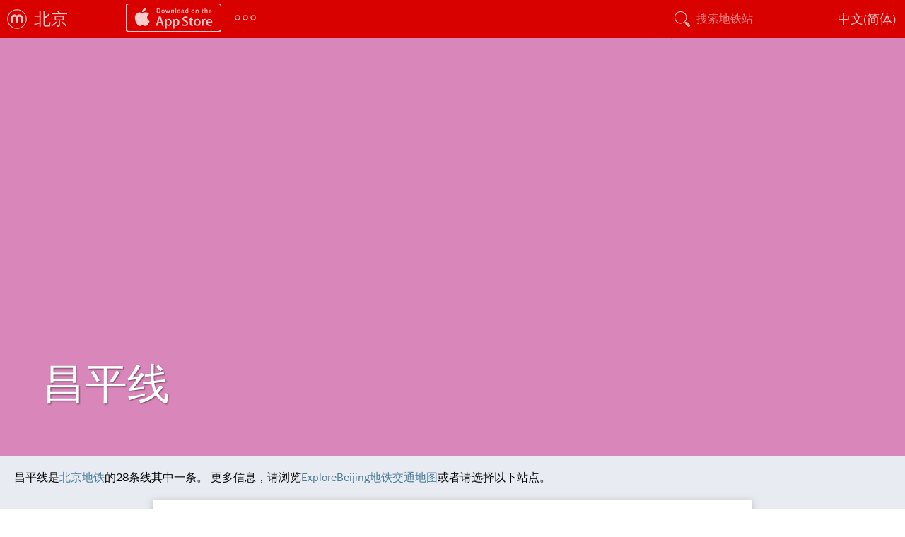

--- FILE ---
content_type: text/html; charset=utf-8
request_url: https://explorebj.com/ditie/pedia/line/changping/
body_size: 3681
content:
<!DOCTYPE html>
<html>
<head>
		<title>昌平线 | ExploreBeijing</title>
		<meta http-equiv="Content-Type" content="text/html; charset=utf-8" />
	<meta name="msapplication-config" content="/browserconfig.xml" />
	<meta name="application-name" content="ExploreBeijing"/>
	<link rel="stylesheet" href="https://use.typekit.net/dna6gem.css">
	<link href="//static.exploremetro.com/css/new.css?430153" rel="stylesheet" type="text/css" />
		<link href="//static.exploremetro.com/css/pedia.2.css?156487" rel="stylesheet" type="text/css" />
	<link href="/colors.css" rel="stylesheet" type="text/css" />
		
	<link rel="icon" href="https://static.exploremetro.com/ico/favicon.ico" type="image/x-icon" />
	<meta name="viewport" content="width=device-width, minimum-scale=1, maximum-scale=1" />
	<meta name="apple-mobile-web-app-capable" content="yes" />
	<script async src="https://pagead2.googlesyndication.com/pagead/js/adsbygoogle.js?client=ca-pub-6342024867977682"
     crossorigin="anonymous"></script>
	<script type="text/javascript">
	
	  var _gaq = _gaq || [];
	  _gaq.push(['_setAccount', 'UA-7988344-3']);
	  _gaq.push(['_trackPageview']);

	  (function() {
	    var ga = document.createElement('script'); ga.type = 'text/javascript'; ga.async = true;
	    ga.src = ('https:' == document.location.protocol ? 'https://ssl' : 'http://www') + '.google-analytics.com/ga.js';
	    var s = document.getElementsByTagName('script')[0]; s.parentNode.insertBefore(ga, s);
	  })();
	
	</script>
	<script src="https://cdn.usefathom.com/script.js" data-site="BIMNDLIS" defer></script>
	<meta name="apple-itunes-app" content="app-id=349252601" />
	
	
</head>
<body class="no-touch">
	
	<div id="container">
	<header style="background-color:#D90000;">
		
		<ul id="menu">
			<li class="menuchild submenu logo"><a id="logo" href="https://www.exploremetro.com/"></a>
				
				<ul class="items"  style="background-color:#D90000;">
					<li class="item"><a href="https://feedback.exploremetro.com">联系我们</a></li>
					<li class="item"><a href="https://www.exploremetro.com/">ExploreMetro</a></li>
					<li class="item"><a href="https://www.exploremetro.com/about/">简介</a></li>
					<li class="item"><a href="https://www.exploremetro.com/blog/">博客</a></li>
					<li class="item"><a href="https://twitter.com/exploremetro">Twitter</a></li>
					<li class="item"><a href="https://www.facebook.com/exploremetro">Facebook</a></li>
				</ul>
			</li>
			
			<li class="menuchild submenu citysubmenu"><a href="/"><span class="lbl">北京</span><abbr>BJ</abbr></a>
				<ul class="items"  style="background-color:#D90000;">
					<li class="item"><a href="https://bangkok.exploremetro.com/">曼谷</a></li>
					<li class="item"><a href="https://explorebj.com/">北京</a></li>
					<li class="item"><a href="https://exploregz.com/">广州</a></li>
					<li class="item"><a href="https://explorehk.com/">香港</a></li>
					<li class="item"><a href="https://exploreshanghai.com/">上海</a></li>
					<li class="item"><a href="https://shenzhen.exploremetro.com/">深圳</a></li>
					<li class="item"><a href="https://exploresg.com/">新加坡</a></li>
					<li class="item"><a href="https://taipei.exploremetro.com/">台北</a></li>
				</ul>
				
				
			</li>
			<li class="menuchild iphonemenu">
				<a href="https://apps.apple.com/app/id349252601"><img src="//static.exploremetro.com/png/appstore.svg" width="135" height="40" alt="iPhone" /></a>
			</li>
			<li class="menuchild submenu moresubmenu">
				<a href=""><img src="//static.exploremetro.com/svg/more.svg" width="36" height="36" alt="更多"/></a>
				<ul class="items"  style="background-color:#D90000;">
					<li class="item"><a id="androidlink" href="https://play.google.com/store/apps/details?id=com.exploremetro.bj">Android</a></li>
					<li class="item"><a href="/ditie/pedia/">地铁信息</a></li>
					<li class="item"><a href="https://feedback.exploremetro.com/suggestions">帮助中心</a></li>
				</ul>
			</li>
			<li class="menuchild spacer"></li>
			
			
			
			<li class="menuchild searchbutton">
				<button></button>
			</li>
			<li class="menuchild searchitem">
    			<form id="search">
    				<input type="text" name="search" placeholder="搜索地铁站"/>
    			</form>
    			<ul id="searchresults">
    
    			</ul>
			</li>
			<li class="menuchild submenu langs"><a href="#"><span class="lbl">中文(简体)</span><span class="abbr">中文</span></a>
				
		
				
				<ul class="items"  style="background-color:#D90000;">
				
					
												
							<li class="item"><a href="/subway/pedia/line/changping"><span class="lbl">English</span><span class="abbr">EN</span></a></li>
						
						
												
							<li class="item"><a href="/ditie/pedia/line/changping"><span class="lbl">中文(简体)</span><span class="abbr">中文</span></a></li>
						
						
												
				</ul>
			</li>
			
			
			
		</ul>
		
	</header>
	
<article>
	<div class="stretchy">
	<div class="theming" style="background-color:#D986BA;">
		<h1>昌平线</h1>
	</div>
	</div>
	
	

<p>昌平线是<a href="../../">北京地铁</a>的28条线其中一条。 更多信息，请浏览<a href="../../../">ExploreBeijing地铁交通地图</a>或者请选择以下站点。</p>
<p>&nbsp;</p>
<div class="line lineC card">
<h2 class="branch">蓟门桥 &ndash; 昌平西山口</h2>
		

		<p>
			<canvas class="seg" width="48" height="48" data-line="C-W-first"></canvas>
			<a href="../../station/蓟门桥/">蓟门桥</a>
			
				<span class="change changeW"><a href="../../line/12">12号线</a></span>
			
		</p>
			

		<p>
			<canvas class="seg" width="48" height="48" data-line="C-X"></canvas>
			<a href="../../station/西土城/">西土城</a>
			
				<span class="change changeX"><a href="../../line/10">10号线</a></span>
			
		</p>
			

		<p>
			<canvas class="seg" width="48" height="48" data-line="C-"></canvas>
			<a href="../../station/学院桥/">学院桥</a>
			
						
		</p>
			

		<p>
			<canvas class="seg" width="48" height="48" data-line="C-N"></canvas>
			<a href="../../station/六道口/">六道口</a>
			
				<span class="change changeN"><a href="../../line/15">15号线</a></span>
			
		</p>
			

		<p>
			<canvas class="seg" width="48" height="48" data-line="C-"></canvas>
			<a href="../../station/学知园/">学知园</a>
			
						
		</p>
			

		<p>
			<canvas class="seg" width="48" height="48" data-line="C-"></canvas>
			<a href="../../station/清河小营桥/">清河小营桥</a>
			
						
		</p>
			

		<p>
			<canvas class="seg" width="48" height="48" data-line="C-"></canvas>
			<a href="../../station/朱房北/">朱房北</a>
			
						
		</p>
			

		<p>
			<canvas class="seg" width="48" height="48" data-line="C-T"></canvas>
			<a href="../../station/清河站/">清河站</a>
			
				<span class="change changeT"><a href="../../line/13">13号线</a></span>
			
		</p>
			

		<p>
			<canvas class="seg" width="48" height="48" data-line="C-T"></canvas>
			<a href="../../station/西二旗/">西二旗</a>
			
				<span class="change changeT"><a href="../../line/13">13号线</a></span>
			
		</p>
			

		<p>
			<canvas class="seg" width="48" height="48" data-line="C-"></canvas>
			<a href="../../station/生命科学园/">生命科学园</a>
			
						
		</p>
			

		<p>
			<canvas class="seg" width="48" height="48" data-line="C-8"></canvas>
			<a href="../../station/朱辛庄/">朱辛庄</a>
			
				<span class="change change8"><a href="../../line/8">8号线</a></span>
			
		</p>
			

		<p>
			<canvas class="seg" width="48" height="48" data-line="C-"></canvas>
			<a href="../../station/巩华城/">巩华城</a>
			
						
		</p>
			

		<p>
			<canvas class="seg" width="48" height="48" data-line="C-"></canvas>
			<a href="../../station/沙河/">沙河</a>
			
						
		</p>
			

		<p>
			<canvas class="seg" width="48" height="48" data-line="C-"></canvas>
			<a href="../../station/沙河高教园/">沙河高教园</a>
			
						
		</p>
			

		<p>
			<canvas class="seg" width="48" height="48" data-line="C-"></canvas>
			<a href="../../station/南邵/">南邵</a>
			
						
		</p>
			

		<p>
			<canvas class="seg" width="48" height="48" data-line="C-"></canvas>
			<a href="../../station/北邵洼/">北邵洼</a>
			
						
		</p>
			

		<p>
			<canvas class="seg" width="48" height="48" data-line="C-"></canvas>
			<a href="../../station/昌平东关/">昌平东关</a>
			
						
		</p>
			

		<p>
			<canvas class="seg" width="48" height="48" data-line="C-"></canvas>
			<a href="../../station/昌平/">昌平</a>
			
						
		</p>
			

		<p>
			<canvas class="seg" width="48" height="48" data-line="C-"></canvas>
			<a href="../../station/十三陵景区/">十三陵景区</a>
			
						
		</p>
			

		<p>
			<canvas class="seg" width="48" height="48" data-line="C--last"></canvas>
			<a href="../../station/昌平西山口/">昌平西山口</a>
			
						
		</p>
	</div>
	
</article>
<script type="text/javascript">
var lineHash= {"1":{"names":{"en":"Line 1","zh-Hans":"1\u53f7\u7ebf"},"slug":"1","code":"1","color":"A4343A","circular":false,"branches":[""],"numStations":null,"textColor":"FFFFFF","legend":"1"},"2":{"names":{"en":"Line 2","zh-Hans":"2\u53f7\u7ebf"},"slug":"2","code":"2","color":"0000FF","circular":true,"branches":[""],"numStations":null,"textColor":"FFFFFF","legend":"2"},"3":{"names":{"en":"Line 3","zh-Hans":"3\u53f7\u7ebf"},"slug":"3","code":"3","color":"E20035","circular":false,"branches":[""],"numStations":null,"textColor":"FFFFFF","legend":"3"},"4":{"names":{"en":"Line 4","zh-Hans":"4\u53f7\u7ebf"},"slug":"4","code":"4","color":"009999","circular":false,"branches":[""],"numStations":null,"textColor":"FFFFFF","legend":"4"},"5":{"names":{"en":"Line 5","zh-Hans":"5\u53f7\u7ebf"},"slug":"5","code":"5","color":"990066","circular":false,"branches":[""],"numStations":null,"textColor":"FFFFFF","legend":"5"},"6":{"names":{"en":"Line 6","zh-Hans":"6\u53f7\u7ebf"},"slug":"6","code":"6","color":"BB8900","circular":false,"branches":[""],"numStations":null,"textColor":"FFFFFF","legend":"6"},"7":{"names":{"en":"Line 7","zh-Hans":"7\u53f7\u7ebf"},"slug":"7","code":"7","color":"f5c384","circular":false,"branches":[""],"numStations":null,"textColor":"FFFFFF","legend":"7"},"8":{"names":{"en":"Line 8","zh-Hans":"8\u53f7\u7ebf"},"slug":"8","code":"8","color":"007758","circular":false,"branches":[""],"numStations":null,"textColor":"FFFFFF","legend":"8"},"9":{"names":{"en":"Line 9","zh-Hans":"9\u53f7\u7ebf"},"slug":"9","code":"9","color":"A7D32D","circular":false,"branches":[""],"numStations":null,"textColor":"000000","legend":"9"},"X":{"names":{"en":"Line 10","zh-Hans":"10\u53f7\u7ebf"},"slug":"10","code":"X","color":"0099FF","circular":true,"branches":[""],"numStations":null,"textColor":"FFFFFF","legend":"10"},"E":{"names":{"en":"Line 11","zh-Hans":"11\u53f7\u7ebf"},"slug":"11","code":"E","color":"FF8674","circular":false,"branches":[""],"numStations":null,"textColor":"FFFFFF","legend":"11"},"W":{"names":{"en":"Line 12","zh-Hans":"12\u53f7\u7ebf"},"slug":"12","code":"W","color":"9C4F01","circular":false,"branches":[""],"numStations":null,"textColor":"FFFFFF","legend":"12"},"T":{"names":{"en":"Line 13","zh-Hans":"13\u53f7\u7ebf"},"slug":"13","code":"T","color":"FFCC33","circular":false,"branches":[""],"numStations":null,"textColor":"000000","legend":"13"},"U":{"names":{"en":"Line 14","zh-Hans":"14\u53f7\u7ebf"},"slug":"14","code":"U","color":"DBA5A0","circular":false,"branches":[""],"numStations":null,"textColor":"000000","legend":"14"},"N":{"names":{"en":"Line 15","zh-Hans":"15\u53f7\u7ebf"},"slug":"15","code":"N","color":"5A2546","circular":false,"branches":[""],"numStations":null,"textColor":"FFFFFF","legend":"15"},"S":{"names":{"en":"Line 16","zh-Hans":"16\u53f7\u7ebf"},"slug":"16","code":"S","color":"6ba53a","circular":false,"branches":[""],"numStations":null,"textColor":"FFFFFF","legend":"16"},"V":{"names":{"en":"Line 17","zh-Hans":"17\u53f7\u7ebf"},"slug":"17","code":"V","color":"00ABAB","circular":false,"branches":[""],"numStations":null,"textColor":"FFFFFF","legend":"17"},"H":{"names":{"en":"Line 18","zh-Hans":"18\u53f7\u7ebf"},"slug":"18","code":"H","color":"776CB1","circular":false,"branches":[""],"numStations":null,"textColor":"FFFFFF","legend":"18"},"I":{"names":{"en":"Line 19","zh-Hans":"19\u53f7\u7ebf"},"slug":"19","code":"I","color":"D3A3C9","circular":false,"branches":[""],"numStations":null,"textColor":"000000","legend":"19"},"F":{"names":{"en":"Fangshan Line","zh-Hans":"\u623f\u5c71\u7ebf"},"slug":"fangshan","code":"F","color":"FF6B43","circular":false,"branches":[""],"numStations":null,"textColor":"FFFFFF","legend":"FS"},"G":{"names":{"en":"Yanfang Line","zh-Hans":"\u71d5\u623f\u7ebf"},"slug":"yanfang","code":"G","color":"d3583c","circular":false,"branches":[""],"numStations":null,"textColor":"FFFFFF","legend":"YF"},"D":{"names":{"en":"Daxing Airport Express","zh-Hans":"\u5927\u5174\u673a\u573a\u7ebf"},"slug":"daxingairport","code":"D","color":"0045BD","circular":false,"branches":[""],"numStations":null,"textColor":"FFFFFF","legend":"DA"},"Y":{"names":{"en":"Yizhuang Line","zh-Hans":"\u4ea6\u5e84\u7ebf"},"slug":"yizhuang","code":"Y","color":"E8228F","circular":false,"branches":[""],"numStations":null,"textColor":"FFFFFF","legend":"YZ"},"C":{"names":{"en":"Changping Line","zh-Hans":"\u660c\u5e73\u7ebf"},"slug":"changping","code":"C","color":"D986BA","circular":false,"branches":[""],"numStations":null,"textColor":"FFFFFF","legend":"CP"},"J":{"names":{"en":"Xijiao Line","zh-Hans":"\u897f\u90ca\u7ebf"},"slug":"xijiao","code":"J","color":"e1261c","circular":false,"branches":[""],"numStations":null,"textColor":"FFFFFF","legend":"XJ"},"A":{"names":{"en":"Capital Airport Express","zh-Hans":"\u9996\u90fd\u673a\u573a\u7ebf"},"slug":"airport","code":"A","color":"B59FBA","circular":false,"branches":[""],"numStations":null,"textColor":"FFFFFF","legend":"CA"},"M":{"names":{"en":"S1 Line","zh-Hans":"S1\u7ebf"},"slug":"s1","code":"M","color":"a65a2a","circular":false,"branches":[""],"numStations":null,"textColor":"FFFFFF","legend":"S1"},"R":{"names":{"en":"Yizhuang T1 Line","zh-Hans":"\u4ea6\u5e84\u6709\u8f68\u7535\u8f66T1\u7ebf"},"slug":"t1","code":"R","color":"D30B0B","circular":false,"branches":[""],"numStations":null,"textColor":"FFFFFF","legend":"T1"}};
</script>

</div> <!--container -->
</body>
<script src="/data.js"></script>
<script type="text/javascript" src="//static.exploremetro.com/js/source/sprintf.js?240162"></script>
<script type="text/javascript" src="//static.exploremetro.com/js/source/polymaps.js?812805"></script>
<script type="text/javascript" src="//static.exploremetro.com/js/source/exploremetro.segs.js?530764"></script>
<script type="text/javascript" src="//static.exploremetro.com/js/source/exploremetro.js?750538"></script>
<script type="text/javascript">

	document.addEventListener("DOMContentLoaded", function() {
		new ExploreMap({

			  city:"beijing"
			, staticPath:"//static.exploremetro.com"
			, language:"zh-Hans"
			, languageComplement:"en"
			, size:[3072,2048]
			, offset:[1536,1024]
			, currencyFormat:"%1.0f元"
			, tileVersion:"534815"
			, retina:(window.devicePixelRatio&&window.devicePixelRatio > 1)
			, showCodes:""
			, currencyDivisor:1
			, tileBase:"https://tiles.exploremetro.com/"

			, i18n: {

				    MINS: "%.0f分钟"
				  , JOURNEYSTART2: "哪里？"

			}
			}
		);
		
	});

</script>
</html>

--- FILE ---
content_type: text/html; charset=utf-8
request_url: https://www.google.com/recaptcha/api2/aframe
body_size: 267
content:
<!DOCTYPE HTML><html><head><meta http-equiv="content-type" content="text/html; charset=UTF-8"></head><body><script nonce="fUMsgod6KZKVrxtPnS8_NQ">/** Anti-fraud and anti-abuse applications only. See google.com/recaptcha */ try{var clients={'sodar':'https://pagead2.googlesyndication.com/pagead/sodar?'};window.addEventListener("message",function(a){try{if(a.source===window.parent){var b=JSON.parse(a.data);var c=clients[b['id']];if(c){var d=document.createElement('img');d.src=c+b['params']+'&rc='+(localStorage.getItem("rc::a")?sessionStorage.getItem("rc::b"):"");window.document.body.appendChild(d);sessionStorage.setItem("rc::e",parseInt(sessionStorage.getItem("rc::e")||0)+1);localStorage.setItem("rc::h",'1768410784890');}}}catch(b){}});window.parent.postMessage("_grecaptcha_ready", "*");}catch(b){}</script></body></html>

--- FILE ---
content_type: image/svg+xml
request_url: https://static.exploremetro.com/svg/search.svg
body_size: 950
content:
<svg id="Layer_1" data-name="Layer 1" xmlns="http://www.w3.org/2000/svg" viewBox="0 0 64 64"><defs><style>.cls-1{fill:none;}.cls-2{fill:#ffffff;}</style></defs><path class="cls-1" d="M43,27.4A15.56,15.56,0,1,0,27.4,43,15.58,15.58,0,0,0,43,27.4Z"/><path class="cls-2" d="M49.16,51.64a1.81,1.81,0,0,0,2.49,0h0a1.74,1.74,0,0,0,.51-1.24,1.76,1.76,0,0,0-.51-1.25l-6.51-6.5a1.71,1.71,0,0,0-1.24-.52,1.76,1.76,0,0,0-1.25,3Z"/><path class="cls-2" d="M39.8,38.39l.68.68a17.47,17.47,0,1,0-1.41,1.42l-.68-.68Zm-28-11A15.56,15.56,0,1,1,27.4,43,15.58,15.58,0,0,1,11.84,27.4Z"/><path class="cls-2" d="M46.56,41.23a3.86,3.86,0,0,0-4.51-.58l.77.77-1.41,1.41-.78-.77a3.75,3.75,0,0,0,.61,4.49l6.5,6.5a3.74,3.74,0,0,0,5.32,0,3.75,3.75,0,0,0,0-5.31Zm-3.91,1.42a1.75,1.75,0,0,1,1.25-.52,1.71,1.71,0,0,1,1.24.52l6.51,6.5a1.76,1.76,0,0,1,.51,1.25,1.74,1.74,0,0,1-.51,1.24h0a1.81,1.81,0,0,1-2.49,0l-6.51-6.51A1.76,1.76,0,0,1,42.65,42.65Z"/><polygon class="cls-2" points="41.41 42.83 42.82 41.42 42.05 40.65 40.48 39.08 39.8 38.4 38.39 39.81 39.07 40.49 40.63 42.06 41.41 42.83"/></svg>

--- FILE ---
content_type: text/javascript;charset=utf-8
request_url: https://explorebj.com/data.js
body_size: 31990
content:
var db={"lines":[{"code":"1","id":"1","name_en":"Line 1","name_zh-Hans":"1\u53f7\u7ebf","slug":"1","circular":"0","color":"A4343A","textColor":"FFFFFF","legend":"1","branches":""},{"code":"2","id":"2","name_en":"Line 2","name_zh-Hans":"2\u53f7\u7ebf","slug":"2","circular":"1","color":"0000FF","textColor":"FFFFFF","legend":"2","branches":""},{"code":"3","id":"3","name_en":"Line 3","name_zh-Hans":"3\u53f7\u7ebf","slug":"3","circular":"0","color":"E20035","textColor":"FFFFFF","legend":"3","branches":""},{"code":"4","id":"4","name_en":"Line 4","name_zh-Hans":"4\u53f7\u7ebf","slug":"4","circular":"0","color":"009999","textColor":"FFFFFF","legend":"4","branches":""},{"code":"5","id":"5","name_en":"Line 5","name_zh-Hans":"5\u53f7\u7ebf","slug":"5","circular":"0","color":"990066","textColor":"FFFFFF","legend":"5","branches":""},{"code":"6","id":"6","name_en":"Line 6","name_zh-Hans":"6\u53f7\u7ebf","slug":"6","circular":"0","color":"BB8900","textColor":"FFFFFF","legend":"6","branches":""},{"code":"7","id":"7","name_en":"Line 7","name_zh-Hans":"7\u53f7\u7ebf","slug":"7","circular":"0","color":"f5c384","textColor":"FFFFFF","legend":"7","branches":""},{"code":"8","id":"8","name_en":"Line 8","name_zh-Hans":"8\u53f7\u7ebf","slug":"8","circular":"0","color":"007758","textColor":"FFFFFF","legend":"8","branches":""},{"code":"9","id":"9","name_en":"Line 9","name_zh-Hans":"9\u53f7\u7ebf","slug":"9","circular":"0","color":"A7D32D","textColor":"000000","legend":"9","branches":""},{"code":"X","id":"10","name_en":"Line 10","name_zh-Hans":"10\u53f7\u7ebf","slug":"10","circular":"1","color":"0099FF","textColor":"FFFFFF","legend":"10","branches":""},{"code":"E","id":"11","name_en":"Line 11","name_zh-Hans":"11\u53f7\u7ebf","slug":"11","circular":"0","color":"FF8674","textColor":"FFFFFF","legend":"11","branches":""},{"code":"W","id":"12","name_en":"Line 12","name_zh-Hans":"12\u53f7\u7ebf","slug":"12","circular":"0","color":"9C4F01","textColor":"FFFFFF","legend":"12","branches":""},{"code":"T","id":"13","name_en":"Line 13","name_zh-Hans":"13\u53f7\u7ebf","slug":"13","circular":"0","color":"FFCC33","textColor":"000000","legend":"13","branches":""},{"code":"U","id":"14","name_en":"Line 14","name_zh-Hans":"14\u53f7\u7ebf","slug":"14","circular":"0","color":"DBA5A0","textColor":"000000","legend":"14","branches":""},{"code":"N","id":"15","name_en":"Line 15","name_zh-Hans":"15\u53f7\u7ebf","slug":"15","circular":"0","color":"5A2546","textColor":"FFFFFF","legend":"15","branches":""},{"code":"S","id":"16","name_en":"Line 16","name_zh-Hans":"16\u53f7\u7ebf","slug":"16","circular":"0","color":"6ba53a","textColor":"FFFFFF","legend":"16","branches":""},{"code":"V","id":"17","name_en":"Line 17","name_zh-Hans":"17\u53f7\u7ebf","slug":"17","circular":"0","color":"00ABAB","textColor":"FFFFFF","legend":"17","branches":""},{"code":"H","id":"18","name_en":"Line 18","name_zh-Hans":"18\u53f7\u7ebf","slug":"18","circular":"0","color":"776CB1","textColor":"FFFFFF","legend":"18","branches":""},{"code":"I","id":"19","name_en":"Line 19","name_zh-Hans":"19\u53f7\u7ebf","slug":"19","circular":"0","color":"D3A3C9","textColor":"000000","legend":"19","branches":""},{"code":"F","id":"33","name_en":"Fangshan Line","name_zh-Hans":"\u623f\u5c71\u7ebf","slug":"fangshan","circular":"0","color":"FF6B43","textColor":"FFFFFF","legend":"FS","branches":""},{"code":"G","id":"35","name_en":"Yanfang Line","name_zh-Hans":"\u71d5\u623f\u7ebf","slug":"yanfang","circular":"0","color":"d3583c","textColor":"FFFFFF","legend":"YF","branches":""},{"code":"D","id":"44","name_en":"Daxing Airport Express","name_zh-Hans":"\u5927\u5174\u673a\u573a\u7ebf","slug":"daxingairport","circular":"0","color":"0045BD","textColor":"FFFFFF","legend":"DA","branches":""},{"code":"Y","id":"55","name_en":"Yizhuang Line","name_zh-Hans":"\u4ea6\u5e84\u7ebf","slug":"yizhuang","circular":"0","color":"E8228F","textColor":"FFFFFF","legend":"YZ","branches":""},{"code":"C","id":"77","name_en":"Changping Line","name_zh-Hans":"\u660c\u5e73\u7ebf","slug":"changping","circular":"0","color":"D986BA","textColor":"FFFFFF","legend":"CP","branches":""},{"code":"J","id":"80","name_en":"Xijiao Line","name_zh-Hans":"\u897f\u90ca\u7ebf","slug":"xijiao","circular":"0","color":"e1261c","textColor":"FFFFFF","legend":"XJ","branches":""},{"code":"A","id":"100","name_en":"Capital Airport Express","name_zh-Hans":"\u9996\u90fd\u673a\u573a\u7ebf","slug":"airport","circular":"0","color":"B59FBA","textColor":"FFFFFF","legend":"CA","branches":""},{"code":"M","id":"300","name_en":"S1 Line","name_zh-Hans":"S1\u7ebf","slug":"s1","circular":"0","color":"a65a2a","textColor":"FFFFFF","legend":"S1","branches":""},{"code":"R","id":"530","name_en":"Yizhuang T1 Line","name_zh-Hans":"\u4ea6\u5e84\u6709\u8f68\u7535\u8f66T1\u7ebf","slug":"t1","circular":"0","color":"D30B0B","textColor":"FFFFFF","legend":"T1","branches":""}],"stations":[{"id":"24","exploreid":"2001,4012,13001","name_en":"Xizhimen","name_zh-Hans":"\u897f\u76f4\u95e8","slug_en":"xizhimen","slug_zh-Hans":"\u897f\u76f4\u95e8","lines":"24T","note_en":"","note_zh-Hans":"","formernames":"","lat":"39.9397705594654","lng":"116.349057841512","closed":"0","code":"","multiline":"0","phonetic":"X\u012bzh\u00edm\u00e9n","x":"-25165066","y":"8759959","has_alt":null,"suffix_en":""},{"id":"35","exploreid":"2014,13016,99001","name_en":"Dongzhimen","name_zh-Hans":"\u4e1c\u76f4\u95e8","slug_en":"dongzhimen","slug_zh-Hans":"\u4e1c\u76f4\u95e8","lines":"2TA","note_en":"","note_zh-Hans":"","formernames":"","lat":"39.9402546590631","lng":"116.427279798545","closed":"0","code":"","multiline":"0","phonetic":"D\u014dngzh\u00edm\u00e9n","x":"14704265","y":"10360650","has_alt":null,"suffix_en":""},{"id":"59","exploreid":"5023,10027,5501","name_en":"Songjiazhuang","name_zh-Hans":"\u5b8b\u5bb6\u5e84","slug_en":"songjiazhuang","slug_zh-Hans":"\u5b8b\u5bb6\u5e84","lines":"5XY","note_en":"","note_zh-Hans":"","formernames":"","lat":"39.8463357220878","lng":"116.422099478446","closed":"0","code":"","multiline":"0","phonetic":"S\u00f2ngji\u0101zhu\u0101ng","x":"5561788","y":"-39707710","has_alt":null,"suffix_en":""},{"id":"75","exploreid":"10014,12015,99002","name_en":"Sanyuanqiao","name_zh-Hans":"\u4e09\u5143\u6865","slug_en":"sanyuanqiao","slug_zh-Hans":"\u4e09\u5143\u6865","lines":"XWA","note_en":"","note_zh-Hans":"","formernames":"","lat":"39.959624625847","lng":"116.450650469184","closed":"0","code":"","multiline":"0","phonetic":"S\u0101nyu\u00e1nqi\u00e1o","x":"29102998","y":"23268259","has_alt":null,"suffix_en":""},{"id":"115","exploreid":"4010,9013,16015","name_en":"National Library","name_zh-Hans":"\u56fd\u5bb6\u56fe\u4e66\u9986","slug_en":"national-library","slug_zh-Hans":"\u56fd\u5bb6\u56fe\u4e66\u9986","lines":"49S","note_en":"","note_zh-Hans":"","formernames":"","lat":"39.9422363659153","lng":"116.318819015692","closed":"0","code":"","multiline":"0","phonetic":"Gu\u00f3ji\u0101 T\u00fash\u016bgu\u01cen","x":"-36659206","y":"13684179","has_alt":"1","suffix_en":"Guojia Tushuguan"},{"id":"118","exploreid":"4014,6008,19004","name_en":"Ping'anli","name_zh-Hans":"\u5e73\u5b89\u91cc","slug_en":"pinganli","slug_zh-Hans":"\u5e73\u5b89\u91cc","lines":"46I","note_en":"","note_zh-Hans":"","formernames":"","lat":"39.9328306372509","lng":"116.366688896331","closed":"0","code":"","multiline":"0","phonetic":"P\u00edng\u2019\u0101nl\u01d0","x":"-17297486","y":"3455659","has_alt":null,"suffix_en":""},{"id":"265","exploreid":"10032,19008,44001","name_en":"Caoqiao","name_zh-Hans":"\u8349\u6865","slug_en":"caoqiao","slug_zh-Hans":"\u8349\u6865","lines":"XID","note_en":"","note_zh-Hans":"","formernames":"","lat":"39.8444953891847","lng":"116.353187539349","closed":"0","code":"","multiline":"0","phonetic":"C\u01ceoqi\u00e1o","x":"-24487529","y":"-40024999","has_alt":null,"suffix_en":""},{"id":"259","exploreid":"10024,17001,14021","name_en":"Shilihe","name_zh-Hans":"\u5341\u91cc\u6cb3","slug_en":"shilihe","slug_zh-Hans":"\u5341\u91cc\u6cb3","lines":"XVU","note_en":"","note_zh-Hans":"","formernames":"","lat":"39.8646023749345","lng":"116.452273627505","closed":"0","code":"","multiline":"0","phonetic":"Sh\u00edl\u01d0h\u00e9","x":"29149873","y":"-31540430","has_alt":null,"suffix_en":""},{"id":"361","exploreid":"6095,11002,95007","name_en":"Jin'anqiao","name_zh-Hans":"\u91d1\u5b89\u6865","slug_en":"jinanqiao","slug_zh-Hans":"\u91d1\u5b89\u6865","lines":"6EM","note_en":"","note_zh-Hans":"","formernames":"","lat":"39.922191","lng":"116.156862","closed":"0","code":"","multiline":"0","phonetic":"J\u012bn'\u0101nqi\u00e1o","x":"-100781318","y":"3719403","has_alt":null,"suffix_en":""},{"id":"8","exploreid":"1008,10040","name_en":"Gongzhufen","name_zh-Hans":"\u516c\u4e3b\u575f","slug_en":"gongzhufen","slug_zh-Hans":"\u516c\u4e3b\u575f","lines":"1X","note_en":"","note_zh-Hans":"","formernames":"","lat":"39.9065058621276","lng":"116.304047037971","closed":"0","code":"","multiline":"0","phonetic":"G\u014dngzh\u01d4f\u00e9n","x":"-50831665","y":"-11688770","has_alt":null,"suffix_en":""},{"id":"9","exploreid":"1009,9010","name_en":"Military Museum","name_zh-Hans":"\u519b\u4e8b\u535a\u7269\u9986","slug_en":"military-museum","slug_zh-Hans":"\u519b\u4e8b\u535a\u7269\u9986","lines":"19","note_en":"","note_zh-Hans":"","formernames":"","lat":"39.9064877013512","lng":"116.317549498298","closed":"0","code":"","multiline":"0","phonetic":"J\u016bnsh\u00ec B\u00f3w\u00f9gu\u01cen","x":"-40726986","y":"-11703810","has_alt":"1","suffix_en":"Junshi Bowuguan"},{"id":"10","exploreid":"1010,16018","name_en":"Muxidi","name_zh-Hans":"\u6728\u6a28\u5730","slug_en":"muxidi","slug_zh-Hans":"\u6728\u6a28\u5730","lines":"1S","note_en":"","note_zh-Hans":"","formernames":"","lat":"39.9064400005788","lng":"116.331479020774","closed":"0","code":"","multiline":"0","phonetic":"M\u00f9x\u012bd\u00ec","x":"-33496412","y":"-11619104","has_alt":null,"suffix_en":""},{"id":"12","exploreid":"1012,2004","name_en":"Fuxingmen","name_zh-Hans":"\u590d\u5174\u95e8","slug_en":"fuxingmen","slug_zh-Hans":"\u590d\u5174\u95e8","lines":"12","note_en":"","note_zh-Hans":"","formernames":"","lat":"39.9063150920931","lng":"116.350216215217","closed":"0","code":"","multiline":"0","phonetic":"F\u00f9x\u012bngm\u00e9n","x":"-25225026","y":"-11603810","has_alt":null,"suffix_en":""},{"id":"13","exploreid":"1013,4017","name_en":"Xidan","name_zh-Hans":"\u897f\u5355","slug_en":"xidan","slug_zh-Hans":"\u897f\u5355","lines":"14","note_en":"","note_zh-Hans":"","formernames":"","lat":"39.9064966871854","lng":"116.367898345643","closed":"0","code":"","multiline":"0","phonetic":"X\u012bd\u0101n","x":"-16378935","y":"-11567870","has_alt":null,"suffix_en":""},{"id":"16","exploreid":"1016,8093","name_en":"Wangfujing","name_zh-Hans":"\u738b\u5e9c\u4e95","slug_en":"wangfujing","slug_zh-Hans":"\u738b\u5e9c\u4e95","lines":"18","note_en":"","note_zh-Hans":"","formernames":"","lat":"39.907121551451","lng":"116.405136037971","closed":"0","code":"","multiline":"0","phonetic":"W\u00e1ngf\u01d4j\u01d0ng","x":"795475","y":"-11638770","has_alt":null,"suffix_en":""},{"id":"17","exploreid":"1017,5017","name_en":"Dongdan","name_zh-Hans":"\u4e1c\u5355","slug_en":"dongdan","slug_zh-Hans":"\u4e1c\u5355","lines":"15","note_en":"","note_zh-Hans":"","formernames":"","lat":"39.9073264555125","lng":"116.413644065757","closed":"0","code":"","multiline":"0","phonetic":"D\u014dngd\u0101n","x":"5603583","y":"-11579880","has_alt":null,"suffix_en":""},{"id":"18","exploreid":"1018,2011","name_en":"Jianguomen","name_zh-Hans":"\u5efa\u56fd\u95e8","slug_en":"jianguomen","slug_zh-Hans":"\u5efa\u56fd\u95e8","lines":"12","note_en":"","note_zh-Hans":"","formernames":"","lat":"39.9076897403852","lng":"116.4294998012","closed":"0","code":"","multiline":"0","phonetic":"Ji\u00e0ngu\u00f3m\u00e9n","x":"14744503","y":"-11603810","has_alt":null,"suffix_en":""},{"id":"19","exploreid":"1019,17090","name_en":"Yong'anli","name_zh-Hans":"\u6c38\u5b89\u91cc","slug_en":"yonganli","slug_zh-Hans":"\u6c38\u5b89\u91cc","lines":"1V","note_en":"","note_zh-Hans":"","formernames":"","lat":"39.9074664962388","lng":"116.444069071036","closed":"0","code":"","multiline":"0","phonetic":"Y\u01d2ng\u2019\u0101nl\u01d0","x":"22052677","y":"-11631250","has_alt":null,"suffix_en":""},{"id":"20","exploreid":"1020,10020","name_en":"Guomao","name_zh-Hans":"\u56fd\u8d38","slug_en":"guomao","slug_zh-Hans":"\u56fd\u8d38","lines":"1X","note_en":"","note_zh-Hans":"","formernames":"","lat":"39.9082809967226","lng":"116.455479183478","closed":"0","code":"","multiline":"0","phonetic":"Gu\u00f3m\u00e0o","x":"29271265","y":"-11591990","has_alt":null,"suffix_en":""},{"id":"21","exploreid":"1021,14025","name_en":"Dawang Lu","name_zh-Hans":"\u5927\u671b\u8def","slug_en":"dawang-lu","slug_zh-Hans":"\u5927\u671b\u8def","lines":"1U","note_en":"","note_zh-Hans":"","formernames":"","lat":"39.9072222533082","lng":"116.470300257545","closed":"0","code":"","multiline":"0","phonetic":"D\u00e0w\u00e0ng L\u00f9","x":"40163354","y":"-11875390","has_alt":null,"suffix_en":""},{"id":"25","exploreid":"2002,6007","name_en":"Chegongzhuang","name_zh-Hans":"\u8f66\u516c\u5e84","slug_en":"chegongzhuang","slug_zh-Hans":"\u8f66\u516c\u5e84","lines":"26","note_en":"","note_zh-Hans":"","formernames":"","lat":"39.9314130608843","lng":"116.349400055167","closed":"0","code":"","multiline":"0","phonetic":"Ch\u0113g\u014dngzhu\u0101ng","x":"-25225026","y":"3656639","has_alt":null,"suffix_en":""},{"id":"28","exploreid":"2006,4018","name_en":"Xuanwumen","name_zh-Hans":"\u5ba3\u6b66\u95e8","slug_en":"xuanwumen","slug_zh-Hans":"\u5ba3\u6b66\u95e8","lines":"24","note_en":"","note_zh-Hans":"","formernames":"","lat":"39.8988200366869","lng":"116.367935969397","closed":"0","code":"","multiline":"0","phonetic":"Xu\u0101nw\u01d4m\u00e9n","x":"-16354816","y":"-17056055","has_alt":null,"suffix_en":""},{"id":"30","exploreid":"2008,8092","name_en":"Qianmen","name_zh-Hans":"\u524d\u95e8","slug_en":"qianmen","slug_zh-Hans":"\u524d\u95e8","lines":"28","note_en":"","note_zh-Hans":"","formernames":"","lat":"39.8991563256913","lng":"116.391589446708","closed":"0","code":"","multiline":"0","phonetic":"Qi\u00e1nm\u00e9n","x":"-3159644","y":"-17004138","has_alt":null,"suffix_en":""},{"id":"31","exploreid":"2009,5018","name_en":"Chongwenmen","name_zh-Hans":"\u5d07\u6587\u95e8","slug_en":"chongwenmen","slug_zh-Hans":"\u5d07\u6587\u95e8","lines":"25","note_en":"","note_zh-Hans":"","formernames":"","lat":"39.9000900931033","lng":"116.411005350135","closed":"0","code":"","multiline":"0","phonetic":"Ch\u00f3ngw\u00e9nm\u00e9n","x":"5603583","y":"-17019820","has_alt":null,"suffix_en":""},{"id":"33","exploreid":"2012,6012","name_en":"Chaoyangmen","name_zh-Hans":"\u671d\u9633\u95e8","slug_en":"chaoyangmen","slug_zh-Hans":"\u671d\u9633\u95e8","lines":"26","note_en":"","note_zh-Hans":"","formernames":"","lat":"39.923620402337","lng":"116.42829074961","closed":"0","code":"","multiline":"0","phonetic":"Ch\u00e1oy\u00e1ngm\u00e9n","x":"14570083","y":"-2624900","has_alt":null,"suffix_en":""},{"id":"34","exploreid":"2013,3001","name_en":"Dongsi Shitiao","name_zh-Hans":"\u4e1c\u56db\u5341\u6761","slug_en":"dongsi-shitiao","slug_zh-Hans":"\u4e1c\u56db\u5341\u6761","lines":"23","note_en":"","note_zh-Hans":"","formernames":"","lat":"39.9326849606584","lng":"116.427862207282","closed":"0","code":"","multiline":"0","phonetic":"D\u014dngs\u00ec Sh\u00edti\u00e1o","x":"14547036","y":"3704244","has_alt":null,"suffix_en":""},{"id":"36","exploreid":"2015,5012","name_en":"Yonghegong Lama Temple","name_zh-Hans":"\u96cd\u548c\u5bab","slug_en":"yonghegong-lama-temple","slug_zh-Hans":"\u96cd\u548c\u5bab","lines":"25","note_en":"","note_zh-Hans":"","formernames":"Lama Temple","lat":"39.9483816684673","lng":"116.410617317069","closed":"0","code":"","multiline":"0","phonetic":"Y\u014dngh\u00e9g\u014dng","x":"5561393","y":"12731739","has_alt":"1","suffix_en":"Yonghegong"},{"id":"38","exploreid":"2017,8098","name_en":"Gulou Dajie","name_zh-Hans":"\u9f13\u697c\u5927\u8857","slug_en":"gulou-dajie","slug_zh-Hans":"\u9f13\u697c\u5927\u8857","lines":"28","note_en":"","note_zh-Hans":"","formernames":"","lat":"39.9480353542415","lng":"116.387280664954","closed":"0","code":"","multiline":"0","phonetic":"G\u01d4l\u00f3u D\u00e0ji\u0113","x":"-6785871","y":"12731450","has_alt":null,"suffix_en":""},{"id":"39","exploreid":"2018,19003","name_en":"Jishuitan","name_zh-Hans":"\u79ef\u6c34\u6f6d","slug_en":"jishuitan","slug_zh-Hans":"\u79ef\u6c34\u6f6d","lines":"2I","note_en":"","note_zh-Hans":"","formernames":"","lat":"39.9477641287371","lng":"116.366836104102","closed":"0","code":"","multiline":"0","phonetic":"J\u012bshu\u01d0t\u00e1n","x":"-18174249","y":"12762209","has_alt":null,"suffix_en":""},{"id":"41","exploreid":"5002,18058","name_en":"Tiantongyuan","name_zh-Hans":"\u5929\u901a\u82d1","slug_en":"tiantongyuan","slug_zh-Hans":"\u5929\u901a\u82d1","lines":"5H","note_en":"","note_zh-Hans":"","formernames":"","lat":"40.0744502435976","lng":"116.406818055167","closed":"0","code":"","multiline":"0","phonetic":"Ti\u0101nt\u014dngyu\u00e0n","x":"5597528","y":"73356099","has_alt":null,"suffix_en":""},{"id":"43","exploreid":"5004,13010","name_en":"Lishuiqiao","name_zh-Hans":"\u7acb\u6c34\u6865","slug_en":"lishuiqiao","slug_zh-Hans":"\u7acb\u6c34\u6865","lines":"5T","note_en":"","note_zh-Hans":"","formernames":"","lat":"40.0522412443087","lng":"116.40651255915","closed":"0","code":"","multiline":"0","phonetic":"L\u00ecshu\u01d0qi\u00e1o","x":"5561393","y":"58256149","has_alt":null,"suffix_en":""},{"id":"46","exploreid":"5007,15098","name_en":"Datunludong","name_zh-Hans":"\u5927\u5c6f\u8def\u4e1c","slug_en":"datunludong","slug_zh-Hans":"\u5927\u5c6f\u8def\u4e1c","lines":"5N","note_en":"","note_zh-Hans":"","formernames":"","lat":"40.003841","lng":"116.417377","closed":"0","code":"","multiline":"0","phonetic":"D\u00e0t\u00fanl\u00f9 D\u014dng","x":"5643523","y":"37449609","has_alt":null,"suffix_en":""},{"id":"48","exploreid":"5009,10011","name_en":"Huixin Xijie Nankou","name_zh-Hans":"\u60e0\u65b0\u897f\u8857\u5357\u53e3","slug_en":"huixin-xijie-nankou","slug_zh-Hans":"\u60e0\u65b0\u897f\u8857\u5357\u53e3","lines":"5X","note_en":"","note_zh-Hans":"","formernames":"","lat":"39.976234902337","lng":"116.41122774961","closed":"0","code":"","multiline":"0","phonetic":"Hu\u00ecx\u012bn X\u012bji\u0113 N\u00e1nk\u01d2u","x":"5561393","y":"28521969","has_alt":null,"suffix_en":""},{"id":"49","exploreid":"5010,12012","name_en":"Heping Xiqiao","name_zh-Hans":"\u548c\u5e73\u897f\u6865","slug_en":"heping-xiqiao","slug_zh-Hans":"\u548c\u5e73\u897f\u6865","lines":"5W","note_en":"","note_zh-Hans":"","formernames":"","lat":"39.9675833197852","lng":"116.411617986594","closed":"0","code":"","multiline":"0","phonetic":"H\u00e9p\u00edng X\u012bqi\u00e1o","x":"5792952","y":"22725344","has_alt":null,"suffix_en":""},{"id":"51","exploreid":"5013,99000","name_en":"Beixinqiao","name_zh-Hans":"\u5317\u65b0\u6865","slug_en":"beixinqiao","slug_zh-Hans":"\u5317\u65b0\u6865","lines":"5A","note_en":"","note_zh-Hans":"","formernames":"","lat":"39.9400658213325","lng":"116.410457410987","closed":"0","code":"","multiline":"0","phonetic":"B\u011bix\u012bnqi\u00e1o","x":"5357876","y":"6625395","has_alt":null,"suffix_en":""},{"id":"53","exploreid":"5015,6011","name_en":"Dongsi","name_zh-Hans":"\u4e1c\u56db","slug_en":"dongsi","slug_zh-Hans":"\u4e1c\u56db","lines":"56","note_en":"","note_zh-Hans":"","formernames":"","lat":"39.9234164531389","lng":"116.411131851462","closed":"0","code":"","multiline":"0","phonetic":"D\u014dngs\u00ec","x":"5603583","y":"-2547660","has_alt":null,"suffix_en":""},{"id":"55","exploreid":"5019,7009","name_en":"Ciqikou","name_zh-Hans":"\u78c1\u5668\u53e3","slug_en":"ciqikou","slug_zh-Hans":"\u78c1\u5668\u53e3","lines":"57","note_en":"","note_zh-Hans":"","formernames":"","lat":"39.892199402337","lng":"116.41252074961","closed":"0","code":"","multiline":"0","phonetic":"C\u00edq\u00eck\u01d2u","x":"5586293","y":"-23121680","has_alt":null,"suffix_en":""},{"id":"57","exploreid":"5021,14019","name_en":"Puhuangyu","name_zh-Hans":"\u84b2\u9ec4\u6986","slug_en":"puhuangyu","slug_zh-Hans":"\u84b2\u9ec4\u6986","lines":"5U","note_en":"","note_zh-Hans":"","formernames":"","lat":"39.8647242881742","lng":"116.415315224479","closed":"0","code":"","multiline":"0","phonetic":"P\u00fahu\u00e1ngy\u00fa","x":"5500754","y":"-31440430","has_alt":null,"suffix_en":""},{"id":"60","exploreid":"8001,10009","name_en":"Beitucheng","name_zh-Hans":"\u5317\u571f\u57ce","slug_en":"beitucheng","slug_zh-Hans":"\u5317\u571f\u57ce","lines":"8X","note_en":"","note_zh-Hans":"","formernames":"","lat":"39.9759707946331","lng":"116.387850928184","closed":"0","code":"","multiline":"0","phonetic":"B\u011bit\u01d4ch\u00e9ng","x":"-6946906","y":"28269339","has_alt":null,"suffix_en":""},{"id":"62","exploreid":"8003,15096","name_en":"Olympic Park","name_zh-Hans":"\u5965\u6797\u5339\u514b\u516c\u56ed","slug_en":"olympic-park","slug_zh-Hans":"\u5965\u6797\u5339\u514b\u516c\u56ed","lines":"8N","note_en":"","note_zh-Hans":"","formernames":"Olympic Park","lat":"39.999357027157","lng":"116.386984495643","closed":"0","code":"","multiline":"0","phonetic":"\u00c0ol\u00ednp\u01d0k\u00e8 G\u014dngyu\u00e1n","x":"-6946906","y":"37485932","has_alt":"1","suffix_en":"Aolinpike Gongyuan"},{"id":"64","exploreid":"10001,88001","name_en":"Bagou","name_zh-Hans":"\u5df4\u6c9f","slug_en":"bagou","slug_zh-Hans":"\u5df4\u6c9f","lines":"XJ","note_en":"","note_zh-Hans":"","formernames":"","lat":"39.9731943992725","lng":"116.286473918922","closed":"0","code":"","multiline":"0","phonetic":"B\u0101g\u014du","x":"-47331083","y":"28509964","has_alt":null,"suffix_en":""},{"id":"65","exploreid":"10002,16012","name_en":"Suzhou Jie","name_zh-Hans":"\u82cf\u5dde\u8857","slug_en":"suzhou-jie","slug_zh-Hans":"\u82cf\u5dde\u8857","lines":"XS","note_en":"","note_zh-Hans":"","formernames":"","lat":"39.9746781853988","lng":"116.299905580298","closed":"0","code":"","multiline":"0","phonetic":"","x":"-40024878","y":"28296314","has_alt":null,"suffix_en":""},{"id":"66","exploreid":"4007,10003","name_en":"Haidian Huangzhuang","name_zh-Hans":"\u6d77\u6dc0\u9ec4\u5e84","slug_en":"haidian-huangzhuang","slug_zh-Hans":"\u6d77\u6dc0\u9ec4\u5e84","lines":"4X","note_en":"","note_zh-Hans":"","formernames":"","lat":"39.9750446340131","lng":"116.311236874741","closed":"0","code":"","multiline":"0","phonetic":"H\u01ceidi\u00e0n Hu\u00e1ngzhu\u0101ng","x":"-36478156","y":"28389649","has_alt":null,"suffix_en":""},{"id":"68","exploreid":"10005,13003","name_en":"Zhichun Lu","name_zh-Hans":"\u77e5\u6625\u8def","slug_en":"zhichun-lu","slug_zh-Hans":"\u77e5\u6625\u8def","lines":"XT","note_en":"","note_zh-Hans":"","formernames":"","lat":"39.9755288000839","lng":"116.333637119971","closed":"0","code":"","multiline":"0","phonetic":"Zh\u012bch\u016bn L\u00f9","x":"-25333331","y":"28509859","has_alt":null,"suffix_en":""},{"id":"69","exploreid":"10006,77094","name_en":"Xitucheng","name_zh-Hans":"\u897f\u571f\u57ce","slug_en":"xitucheng","slug_zh-Hans":"\u897f\u571f\u57ce","lines":"XC","note_en":"","note_zh-Hans":"","formernames":"","lat":"39.9752394356919","lng":"116.347455918922","closed":"0","code":"","multiline":"0","phonetic":"X\u012bt\u01d4ch\u00e9ng","x":"-20519169","y":"28389644","has_alt":null,"suffix_en":""},{"id":"70","exploreid":"10007,19001","name_en":"Mudanyuan","name_zh-Hans":"\u7261\u4e39\u56ed","slug_en":"mudanyuan","slug_zh-Hans":"\u7261\u4e39\u56ed","lines":"XI","note_en":"","note_zh-Hans":"","formernames":"","lat":"39.9755185392216","lng":"116.363594326331","closed":"0","code":"","multiline":"0","phonetic":"M\u01d4d\u0101nyu\u00e1n","x":"-15583624","y":"28389644","has_alt":null,"suffix_en":""},{"id":"73","exploreid":"10012,13013","name_en":"Shaoyaoju","name_zh-Hans":"\u828d\u836f\u5c45","slug_en":"shaoyaoju","slug_zh-Hans":"\u828d\u836f\u5c45","lines":"XT","note_en":"","note_zh-Hans":"","formernames":"","lat":"39.976932018714","lng":"116.429770331611","closed":"0","code":"","multiline":"0","phonetic":"Sh\u00e1oy\u00e0oj\u016b","x":"14913253","y":"28269334","has_alt":null,"suffix_en":""},{"id":"74","exploreid":"10013,17053","name_en":"Taiyanggong","name_zh-Hans":"\u592a\u9633\u5bab","slug_en":"taiyanggong","slug_zh-Hans":"\u592a\u9633\u5bab","lines":"XV","note_en":"","note_zh-Hans":"","formernames":"","lat":"39.9719091770218","lng":"116.44126874961","closed":"0","code":"","multiline":"0","phonetic":"","x":"22190047","y":"28268190","has_alt":null,"suffix_en":""},{"id":"78","exploreid":"3003,10017","name_en":"Tuanjiehu","name_zh-Hans":"\u56e2\u7ed3\u6e56","slug_en":"tuanjiehu","slug_zh-Hans":"\u56e2\u7ed3\u6e56","lines":"3X","note_en":"","note_zh-Hans":"","formernames":"","lat":"39.932818402337","lng":"116.45544439379","closed":"0","code":"","multiline":"0","phonetic":"Tu\u00e1nji\u00e9h\u00fa","x":"29130849","y":"3704244","has_alt":null,"suffix_en":""},{"id":"79","exploreid":"6014,10018","name_en":"Hujialou","name_zh-Hans":"\u547c\u5bb6\u697c","slug_en":"hujialou","slug_zh-Hans":"\u547c\u5bb6\u697c","lines":"6X","note_en":"","note_zh-Hans":"","formernames":"","lat":"39.9224849023657","lng":"116.455403309135","closed":"0","code":"","multiline":"0","phonetic":"H\u016bji\u0101l\u00f3u","x":"28974193","y":"-2624900","has_alt":null,"suffix_en":""},{"id":"81","exploreid":"7012,10021","name_en":"Shuangjing","name_zh-Hans":"\u53cc\u4e95","slug_en":"shuangjing","slug_zh-Hans":"\u53cc\u4e95","lines":"7X","note_en":"","note_zh-Hans":"","formernames":"","lat":"39.8925793286132","lng":"116.455514868659","closed":"0","code":"","multiline":"0","phonetic":"Shu\u0101ngj\u01d0ng","x":"29149873","y":"-22919235","has_alt":null,"suffix_en":""},{"id":"83","exploreid":"12006,13002","name_en":"Dazhong Si","name_zh-Hans":"\u5927\u949f\u5bfa","slug_en":"dazhong-si","slug_zh-Hans":"\u5927\u949f\u5bfa","lines":"WT","note_en":"","note_zh-Hans":"","formernames":"","lat":"39.965634939721","lng":"116.338748410987","closed":"0","code":"","multiline":"0","phonetic":"D\u00e0zh\u014dng S\u00ec","x":"-25272002","y":"22506502","has_alt":null,"suffix_en":""},{"id":"86","exploreid":"13006,77001","name_en":"Xi'erqi","name_zh-Hans":"\u897f\u4e8c\u65d7","slug_en":"xierqi","slug_zh-Hans":"\u897f\u4e8c\u65d7","lines":"TC","note_en":"","note_zh-Hans":"","formernames":"","lat":"40.0513277282315","lng":"116.300205664954","closed":"0","code":"","multiline":"0","phonetic":"X\u012b\u2019\u00e8rq\u00ed","x":"-25712335","y":"52293943","has_alt":null,"suffix_en":""},{"id":"89","exploreid":"8009,13009","name_en":"Huoying","name_zh-Hans":"\u970d\u8425","slug_en":"huoying","slug_zh-Hans":"\u970d\u8425","lines":"8T","note_en":"","note_zh-Hans":"","formernames":"","lat":"40.0697050844121","lng":"116.354858715217","closed":"0","code":"","multiline":"0","phonetic":"Hu\u00f2y\u00edng","x":"-6786651","y":"58256149","has_alt":null,"suffix_en":""},{"id":"91","exploreid":"13012,15001","name_en":"Wangjingxi","name_zh-Hans":"\u671b\u4eac\u897f","slug_en":"wangjingxi","slug_zh-Hans":"\u671b\u4eac\u897f","lines":"TN","note_en":"","note_zh-Hans":"","formernames":"","lat":"39.9919182269159","lng":"116.43967419961","closed":"0","code":"","multiline":"0","phonetic":"W\u00e0ngj\u012bng X\u012b","x":"14909933","y":"42455078","has_alt":null,"suffix_en":""},{"id":"92","exploreid":"12013,13014","name_en":"Guangxi Men","name_zh-Hans":"\u5149\u7199\u95e8","slug_en":"guangxi-men","slug_zh-Hans":"\u5149\u7199\u95e8","lines":"WT","note_en":"","note_zh-Hans":"","formernames":"Guangximen","lat":"39.9673135328078","lng":"116.425535563102","closed":"0","code":"","multiline":"0","phonetic":"Gu\u0101ngx\u012bm\u00e9n","x":"14913159","y":"22618048","has_alt":null,"suffix_en":""},{"id":"109","exploreid":"4003,16010","name_en":"Xiyuan","name_zh-Hans":"\u897f\u82d1","slug_en":"xiyuan","slug_zh-Hans":"\u897f\u82d1","lines":"4S","note_en":"","note_zh-Hans":"","formernames":"","lat":"39.9975577838738","lng":"116.284095312938","closed":"0","code":"","multiline":"0","phonetic":"Xiyu\u00e0n","x":"-40057846","y":"49737598","has_alt":null,"suffix_en":""},{"id":"113","exploreid":"4008,12005","name_en":"Renmin University","name_zh-Hans":"\u4eba\u6c11\u5927\u5b66","slug_en":"renmin-university","slug_zh-Hans":"\u4eba\u6c11\u5927\u5b66","lines":"4W","note_en":"","note_zh-Hans":"","formernames":"","lat":"39.965954642449","lng":"116.314875635692","closed":"0","code":"","multiline":"0","phonetic":"R\u00e9nm\u00edn D\u00e0xu\u00e9","x":"-36297592","y":"22506502","has_alt":"1","suffix_en":"Renmin Daxue"},{"id":"122","exploreid":"4019,7005","name_en":"Caishikou","name_zh-Hans":"\u83dc\u5e02\u53e3","slug_en":"caishikou","slug_zh-Hans":"\u83dc\u5e02\u53e3","lines":"47","note_en":"","note_zh-Hans":"","formernames":"","lat":"39.8883827534912","lng":"116.368068730085","closed":"0","code":"","multiline":"0","phonetic":"C\u00e0ish\u00eck\u01d2u","x":"-16555400","y":"-23121680","has_alt":null,"suffix_en":""},{"id":"124","exploreid":"4021,14015","name_en":"Beijing South Railway Station","name_zh-Hans":"\u5317\u4eac\u5357\u7ad9","slug_en":"beijing-south-railway-station","slug_zh-Hans":"\u5317\u4eac\u5357\u7ad9","lines":"4U","note_en":"","note_zh-Hans":"","formernames":"","lat":"39.8642082380262","lng":"116.372565133364","closed":"0","code":"","multiline":"0","phonetic":"B\u011bij\u012bng N\u00e1n Zh\u00e0n","x":"-16669365","y":"-31440430","has_alt":"1","suffix_en":"Beijingnan Zhan"},{"id":"126","exploreid":"4023,10031","name_en":"Jiaomenxi","name_zh-Hans":"\u89d2\u95e8\u897f","slug_en":"jiaomenxi","slug_zh-Hans":"\u89d2\u95e8\u897f","lines":"4X","note_en":"","note_zh-Hans":"","formernames":"","lat":"39.8446284399122","lng":"116.364738615217","closed":"0","code":"","multiline":"0","phonetic":"Ji\u01ceom\u00e9n X\u012b","x":"-16481276","y":"-39863280","has_alt":null,"suffix_en":""},{"id":"138","exploreid":"4025,19010","name_en":"Xingong","name_zh-Hans":"\u65b0\u5bab","slug_en":"xingong","slug_zh-Hans":"\u65b0\u5bab","lines":"4I","note_en":"","note_zh-Hans":"","formernames":"","lat":"39.811228","lng":"116.35945","closed":"0","code":"","multiline":"0","phonetic":"X\u012bng\u014dng","x":"-16559696","y":"-49575190","has_alt":null,"suffix_en":""},{"id":"146","exploreid":"5509,53060","name_en":"Rongchang Dongjie","name_zh-Hans":"\u8363\u660c\u4e1c\u8857","slug_en":"rongchang-dongjie","slug_zh-Hans":"\u8363\u660c\u4e1c\u8857","lines":"YR","note_en":"","note_zh-Hans":"","formernames":"","lat":"39.777116","lng":"116.519833","closed":"0","code":"","multiline":"0","phonetic":"R\u00f3ngch\u0101ng D\u014dngji\u0113","x":"33530029","y":"-67833643","has_alt":null,"suffix_en":""},{"id":"150","exploreid":"17006,5513","name_en":"Ciqu","name_zh-Hans":"\u6b21\u6e20","slug_en":"ciqu","slug_zh-Hans":"\u6b21\u6e20","lines":"VY","note_en":"","note_zh-Hans":"","formernames":"","lat":"39.803464","lng":"116.585835","closed":"0","code":"","multiline":"0","phonetic":"C\u00ecq\u00fa","x":"51381124","y":"-57886719","has_alt":null,"suffix_en":""},{"id":"152","exploreid":"14034,15002","name_en":"Wangjing","name_zh-Hans":"\u671b\u4eac","slug_en":"wangjing","slug_zh-Hans":"\u671b\u4eac","lines":"UN","note_en":"","note_zh-Hans":"","formernames":"","lat":"39.995819","lng":"116.461699","closed":"0","code":"","multiline":"0","phonetic":"W\u00e0ngj\u012bng","x":"23105243","y":"50174708","has_alt":null,"suffix_en":""},{"id":"161","exploreid":"8013,77003","name_en":"Zhuxinzhuang","name_zh-Hans":"\u6731\u8f9b\u5e84","slug_en":"zhuxinzhuang","slug_zh-Hans":"\u6731\u8f9b\u5e84","lines":"8C","note_en":"","note_zh-Hans":"","formernames":"","lat":"40.104297","lng":"116.313698","closed":"0","code":"","multiline":"0","phonetic":"Zh\u016bx\u012bnzhu\u0101ng","x":"-26012335","y":"72524264","has_alt":null,"suffix_en":""},{"id":"181","exploreid":"8010,18056","name_en":"Huilongguan Dongdajie","name_zh-Hans":"\u56de\u9f99\u89c2\u4e1c\u5927\u8857","slug_en":"huilongguan-dongdajie","slug_zh-Hans":"\u56de\u9f99\u89c2\u4e1c\u5927\u8857","lines":"8H","note_en":"","note_zh-Hans":"","formernames":"","lat":"40.085844","lng":"116.356723","closed":"0","code":"","multiline":"0","phonetic":"Hu\u00edl\u00f3nggu\u0101n D\u014dngd\u00e0ji\u0113","x":"-6786651","y":"64254862","has_alt":null,"suffix_en":""},{"id":"182","exploreid":"7001,9009","name_en":"Beijing West Railway Station","name_zh-Hans":"\u5317\u4eac\u897f\u7ad9","slug_en":"beijing-west-railway-station","slug_zh-Hans":"\u5317\u4eac\u897f\u7ad9","lines":"79","note_en":"","note_zh-Hans":"","formernames":"","lat":"39.893464","lng":"116.315153","closed":"0","code":"","multiline":"0","phonetic":"B\u011bij\u012bng X\u012b Zh\u00e0n","x":"-40643875","y":"-17074120","has_alt":"1","suffix_en":"Beijingxi Zhan"},{"id":"184","exploreid":"9007,10038","name_en":"Liuli Qiao","name_zh-Hans":"\u516d\u91cc\u6865","slug_en":"liuli-qiao","slug_zh-Hans":"\u516d\u91cc\u6865","lines":"9X","note_en":"","note_zh-Hans":"","formernames":"Liuliqiao","lat":"39.880135","lng":"116.2968","closed":"0","code":"","multiline":"0","phonetic":"Li\u00f9l\u01d0qi\u00e1o","x":"-50730595","y":"-28826560","has_alt":null,"suffix_en":""},{"id":"185","exploreid":"9006,14006","name_en":"Qilizhuang","name_zh-Hans":"\u4e03\u91cc\u5e84","slug_en":"qilizhuang","slug_zh-Hans":"\u4e03\u91cc\u5e84","lines":"9U","note_en":"","note_zh-Hans":"","formernames":"","lat":"39.864905","lng":"116.288249","closed":"0","code":"","multiline":"0","phonetic":"Q\u012bl\u01d0zhu\u0101ng","x":"-55725715","y":"-35607030","has_alt":null,"suffix_en":""},{"id":"187","exploreid":"9004,16024","name_en":"Fengtai Nanlu","name_zh-Hans":"\u4e30\u53f0\u5357\u8def","slug_en":"fengtai-nanlu","slug_zh-Hans":"\u4e30\u53f0\u5357\u8def","lines":"9S","note_en":"","note_zh-Hans":"","formernames":"","lat":"39.83843","lng":"116.290466","closed":"0","code":"","multiline":"0","phonetic":"F\u0113ngt\u00e1i N\u00e1nl\u00f9","x":"-55575887","y":"-47134830","has_alt":null,"suffix_en":""},{"id":"190","exploreid":"33000,9001","name_en":"Guogongzhuang","name_zh-Hans":"\u90ed\u516c\u5e84","slug_en":"guogongzhuang","slug_zh-Hans":"\u90ed\u516c\u5e84","lines":"F9","note_en":"","note_zh-Hans":"","formernames":"","lat":"39.814275","lng":"116.292366","closed":"0","code":"","multiline":"0","phonetic":"Gu\u014dg\u014dngzhu\u0101ng","x":"-55774930","y":"-61175100","has_alt":null,"suffix_en":""},{"id":"242","exploreid":"6004,9012","name_en":"Baishiqiaonan","name_zh-Hans":"\u767d\u77f3\u6865\u5357","slug_en":"baishiqiaonan","slug_zh-Hans":"\u767d\u77f3\u6865\u5357","lines":"69","note_en":"","note_zh-Hans":"","formernames":"","lat":"39.9310291033889","lng":"116.31959953262","closed":"0","code":"","multiline":"0","phonetic":"B\u00e1ish\u00edqi\u00e1o N\u00e1n","x":"-40686946","y":"3455659","has_alt":null,"suffix_en":""},{"id":"255","exploreid":"8000,12010","name_en":"Anhua Qiao","name_zh-Hans":"\u5b89\u534e\u6865","slug_en":"anhua-qiao","slug_zh-Hans":"\u5b89\u534e\u6865","lines":"8W","note_en":"","note_zh-Hans":"","formernames":"","lat":"39.9670340571477","lng":"116.388416742476","closed":"0","code":"","multiline":"0","phonetic":"\u0100nhu\u00e1 Qi\u00e1o","x":"-6816101","y":"22549404","has_alt":null,"suffix_en":""},{"id":"248","exploreid":"6015,14026","name_en":"Jintai Lu","name_zh-Hans":"\u91d1\u53f0\u8def","slug_en":"jintai-lu","slug_zh-Hans":"\u91d1\u53f0\u8def","lines":"6U","note_en":"","note_zh-Hans":"","formernames":"","lat":"39.9215714889198","lng":"116.471936662246","closed":"0","code":"","multiline":"0","phonetic":"J\u012bnt\u00e1il\u00f9","x":"40163354","y":"-2547850","has_alt":null,"suffix_en":""},{"id":"247","exploreid":"6013,17080","name_en":"Dongdaqiao","name_zh-Hans":"\u4e1c\u5927\u6865","slug_en":"dongdaqiao","slug_zh-Hans":"\u4e1c\u5927\u6865","lines":"6V","note_en":"","note_zh-Hans":"","formernames":"","lat":"39.9214620674191","lng":"116.444184344137","closed":"0","code":"","multiline":"0","phonetic":"D\u014dngd\u00e0qi\u00e1o","x":"22052677","y":"-2547850","has_alt":null,"suffix_en":""},{"id":"246","exploreid":"6010,8096","name_en":"Nanluogu Xiang","name_zh-Hans":"\u5357\u9523\u9f13\u5df7","slug_en":"nanluogu-xiang","slug_zh-Hans":"\u5357\u9523\u9f13\u5df7","lines":"68","note_en":"","note_zh-Hans":"","formernames":"","lat":"39.9320269601722","lng":"116.393409112557","closed":"0","code":"","multiline":"0","phonetic":"N\u00e1nlu\u00f3g\u01d4xi\u00e0ng","x":"-6785871","y":"470120","has_alt":null,"suffix_en":""},{"id":"240","exploreid":"6002,10042","name_en":"Cishousi","name_zh-Hans":"\u6148\u5bff\u5bfa","slug_en":"cishousi","slug_zh-Hans":"\u6148\u5bff\u5bfa","lines":"6X","note_en":"","note_zh-Hans":"","formernames":"","lat":"39.931049959052","lng":"116.290273368334","closed":"0","code":"","multiline":"0","phonetic":"C\u00edsh\u00f2u S\u00ec","x":"-50730695","y":"3425779","has_alt":null,"suffix_en":""},{"id":"267","exploreid":"10034,33097","name_en":"Capital University of Economics & Business","name_zh-Hans":"\u9996\u7ecf\u8d38","slug_en":"capital-university-of-economics--business","slug_zh-Hans":"\u9996\u7ecf\u8d38","lines":"XF","note_en":"","note_zh-Hans":"","formernames":"","lat":"39.8432206777471","lng":"116.313174186047","closed":"0","code":"","multiline":"0","phonetic":"Sh\u01d2uj\u012bngm\u00e0o","x":"-34705281","y":"-39863280","has_alt":"1","suffix_en":"Shoujingmao"},{"id":"268","exploreid":"10035,16023","name_en":"Fengtai Railway Station","name_zh-Hans":"\u4e30\u53f0\u7ad9","slug_en":"fengtai-railway-station","slug_zh-Hans":"\u4e30\u53f0\u7ad9","lines":"XS","note_en":"","note_zh-Hans":"","formernames":"","lat":"39.8513736019104","lng":"116.298809062289","closed":"0","code":"","multiline":"0","phonetic":"F\u0113ngt\u00e1i Zh\u00e0n","x":"-40193707","y":"-39602711","has_alt":"1","suffix_en":"Fengtai Zhan"},{"id":"270","exploreid":"10037,14007","name_en":"Xiju","name_zh-Hans":"\u897f\u5c40","slug_en":"xiju","slug_zh-Hans":"\u897f\u5c40","lines":"XU","note_en":"","note_zh-Hans":"","formernames":"","lat":"39.8655954226527","lng":"116.298067134065","closed":"0","code":"","multiline":"0","phonetic":"Xij\u00fa","x":"-50730595","y":"-35580370","has_alt":null,"suffix_en":""},{"id":"274","exploreid":"10044,12003","name_en":"Changchun Qiao","name_zh-Hans":"\u957f\u6625\u6865","slug_en":"changchun-qiao","slug_zh-Hans":"\u957f\u6625\u6865","lines":"XW","note_en":"","note_zh-Hans":"","formernames":"","lat":"39.9570532157128","lng":"116.288118177499","closed":"0","code":"","multiline":"0","phonetic":"Ch\u00e1ngch\u016bn Qi\u00e1o","x":"-50729318","y":"16660297","has_alt":null,"suffix_en":""},{"id":"292","exploreid":"7003,16019","name_en":"Daguanying","name_zh-Hans":"\u8fbe\u5b98\u8425","slug_en":"daguanying","slug_zh-Hans":"\u8fbe\u5b98\u8425","lines":"7S","note_en":"","note_zh-Hans":"","formernames":"","lat":"39.888652","lng":"116.330144","closed":"0","code":"","multiline":"0","phonetic":"D\u00e1gu\u0101ny\u00edng","x":"-32742995","y":"-22920350","has_alt":null,"suffix_en":""},{"id":"295","exploreid":"7007,8091","name_en":"Zhushikou","name_zh-Hans":"\u73e0\u5e02\u53e3","slug_en":"zhushikou","slug_zh-Hans":"\u73e0\u5e02\u53e3","lines":"78","note_en":"","note_zh-Hans":"","formernames":"","lat":"39.889857","lng":"116.392135","closed":"0","code":"","multiline":"0","phonetic":"Zh\u016bsh\u00eck\u01d2u","x":"-5664237","y":"-23160451","has_alt":null,"suffix_en":""},{"id":"299","exploreid":"7013,14024","name_en":"Jiulongshan","name_zh-Hans":"\u4e5d\u9f99\u5c71","slug_en":"jiulongshan","slug_zh-Hans":"\u4e5d\u9f99\u5c71","lines":"7U","note_en":"","note_zh-Hans":"","formernames":"","lat":"39.89186","lng":"116.471252","closed":"0","code":"","multiline":"0","phonetic":"Ji\u01d4l\u00f3ngsh\u0101n","x":"40130002","y":"-23203343","has_alt":null,"suffix_en":""},{"id":"318","exploreid":"15094,77096","name_en":"Liudao Kou","name_zh-Hans":"\u516d\u9053\u53e3","slug_en":"liudao-kou","slug_zh-Hans":"\u516d\u9053\u53e3","lines":"NC","note_en":"","note_zh-Hans":"","formernames":"Liudaokou","lat":"39.999771","lng":"116.346527","closed":"0","code":"","multiline":"0","phonetic":"Li\u00f9d\u00e0ok\u01d2u","x":"-15812771","y":"37485932","has_alt":null,"suffix_en":""},{"id":"324","exploreid":"8089,14017","name_en":"Yongdingmenwai","name_zh-Hans":"\u6c38\u5b9a\u95e8\u5916","slug_en":"yongdingmenwai","slug_zh-Hans":"\u6c38\u5b9a\u95e8\u5916","lines":"8U","note_en":"","note_zh-Hans":"","formernames":"","lat":"39.866528","lng":"116.393342","closed":"0","code":"","multiline":"0","phonetic":"Y\u01d2ngd\u00ecngm\u00e9nw\u00e0i","x":"-5833135","y":"-31574368","has_alt":null,"suffix_en":""},{"id":"338","exploreid":"16008,18050","name_en":"Malianwa","name_zh-Hans":"\u9a6c\u8fde\u6d3c","slug_en":"malianwa","slug_zh-Hans":"\u9a6c\u8fde\u6d3c","lines":"SH","note_en":"","note_zh-Hans":"","formernames":"","lat":"40.0315401","lng":"116.2658838","closed":"0","code":"","multiline":"0","phonetic":"M\u01celi\u00e1nw\u0101","x":"-40326447","y":"58797068","has_alt":null,"suffix_en":""},{"id":"340","exploreid":"3004,14027","name_en":"Chaoyang Park","name_zh-Hans":"\u671d\u9633\u516c\u56ed","slug_en":"chaoyang-park","slug_zh-Hans":"\u671d\u9633\u516c\u56ed","lines":"3U","note_en":"","note_zh-Hans":"","formernames":"","lat":"39.931925","lng":"116.4724181","closed":"0","code":"","multiline":"0","phonetic":"Ch\u00e1oy\u00e1ng G\u014dngyu\u00e1n","x":"40353549","y":"3704244","has_alt":"1","suffix_en":"Chaoyang Gongyuan"},{"id":"341","exploreid":"33011,98009","name_en":"Yancundong","name_zh-Hans":"\u960e\u6751\u4e1c","slug_en":"yancundong","slug_zh-Hans":"\u960e\u6751\u4e1c","lines":"FG","note_en":"","note_zh-Hans":"","formernames":"","lat":"39.72757","lng":"116.094485","closed":"0","code":"","multiline":"0","phonetic":"Y\u00e1nc\u016bn D\u014dng","x":"-95914732","y":"-96007070","has_alt":null,"suffix_en":""},{"id":"387","exploreid":"1114,7029","name_en":"Huazhuang","name_zh-Hans":"\u82b1\u5e84","slug_en":"huazhuang","slug_zh-Hans":"\u82b1\u5e84","lines":"17","note_en":"","note_zh-Hans":"","formernames":"","lat":"39.8553663","lng":"116.6891062","closed":"0","code":"","multiline":"0","phonetic":"Hu\u0101 Zhu\u0101ng","x":"98265941","y":"-78409766","has_alt":null,"suffix_en":""},{"id":"388","exploreid":"13050,77000","name_en":"Qinghe Railway Station","name_zh-Hans":"\u6e05\u6cb3\u7ad9","slug_en":"qinghe-railway-station","slug_zh-Hans":"\u6e05\u6cb3\u7ad9","lines":"TC","note_en":"","note_zh-Hans":"","formernames":"Qinghe","lat":"40.038611","lng":"116.31","closed":"0","code":"","multiline":"0","phonetic":"Q\u012bngh\u00e9 Zh\u00e0n","x":"-25712335","y":"47864795","has_alt":"1","suffix_en":"Qinghe Zhan"},{"id":"392","exploreid":"12004,16013","name_en":"Suzhou Qiao","name_zh-Hans":"\u82cf\u5dde\u6865","slug_en":"suzhou-qiao","slug_zh-Hans":"\u82cf\u5dde\u6865","lines":"WS","note_en":"","note_zh-Hans":"","formernames":null,"lat":"39.9621319","lng":"116.3014191","closed":"0","code":"","multiline":"0","phonetic":"S\u016bzh\u014du Qi\u00e1o","x":"-39856971","y":"22576492","has_alt":null,"suffix_en":""},{"id":"395","exploreid":"16022,33096","name_en":"Dongguantounan","name_zh-Hans":"\u4e1c\u7ba1\u5934\u5357","slug_en":"dongguantounan","slug_zh-Hans":"\u4e1c\u7ba1\u5934\u5357","lines":"SF","note_en":"","note_zh-Hans":"","formernames":null,"lat":"39.853142","lng":"116.316661","closed":"0","code":"","multiline":"0","phonetic":"D\u014dnggu\u01cent\u00f3u N\u00e1n","x":"-35516841","y":"-34966074","has_alt":null,"suffix_en":""},{"id":"411","exploreid":"14012,19007","name_en":"Jingfengmen","name_zh-Hans":"\u666f\u98ce\u95e8","slug_en":"jingfengmen","slug_zh-Hans":"\u666f\u98ce\u95e8","lines":"UI","note_en":"","note_zh-Hans":"","formernames":null,"lat":"39.8613728","lng":"116.3600972","closed":"0","code":"","multiline":"0","phonetic":"J\u01d0ng F\u0113ngm\u00e9n","x":"-21167354","y":"-31541210","has_alt":null,"suffix_en":""},{"id":"413","exploreid":"6096,95008","name_en":"Pingguoyuan","name_zh-Hans":"\u82f9\u679c\u56ed","slug_en":"pingguoyuan","slug_zh-Hans":"\u82f9\u679c\u56ed","lines":"6M","note_en":"","note_zh-Hans":"","formernames":null,"lat":"39.9248346","lng":"116.1719509","closed":"0","code":"","multiline":"0","phonetic":"P\u00ednggu\u01d2 Yu\u00e1n","x":"-95001038","y":"3425389","has_alt":null,"suffix_en":""},{"id":"414","exploreid":"1115,7030","name_en":"Universal Resort","name_zh-Hans":"\u73af\u7403\u5ea6\u5047\u533a","slug_en":"universal-resort","slug_zh-Hans":"\u73af\u7403\u5ea6\u5047\u533a","lines":"17","note_en":"","note_zh-Hans":"","formernames":null,"lat":"39.8482663","lng":"116.6731819","closed":"0","code":"","multiline":"0","phonetic":"Hu\u00e1nqi\u00fa D\u00f9ji\u00e0 Q\u016b","x":"103712642","y":"-83825293","has_alt":"1","suffix_en":"Huanqiu Dujiaqu"},{"id":"428","exploreid":"12008,19002","name_en":"Beitaipingzhuang","name_zh-Hans":"\u5317\u592a\u5e73\u5e84","slug_en":"beitaipingzhuang","slug_zh-Hans":"\u5317\u592a\u5e73\u5e84","lines":"WI","note_en":"","note_zh-Hans":"","formernames":null,"lat":"39.9669889","lng":"116.3642557","closed":"0","code":"","multiline":"0","phonetic":"B\u011bit\u00e0ip\u00edngzhu\u0101ng","x":"-15730408","y":"22490757","has_alt":null,"suffix_en":""},{"id":"437","exploreid":"6005,16050","name_en":"Erligou","name_zh-Hans":"\u4e8c\u91cc\u6c9f","slug_en":"erligou","slug_zh-Hans":"\u4e8c\u91cc\u6c9f","lines":"6S","note_en":"","note_zh-Hans":"","formernames":null,"lat":"39.931025","lng":"116.327294","closed":"0","code":"","multiline":"0","phonetic":"\u00c8rl\u01d0g\u014du","x":"-33408816","y":"3615899","has_alt":null,"suffix_en":""},{"id":"440","exploreid":"3002,17050","name_en":"Workers' Stadium","name_zh-Hans":"\u5de5\u4eba\u4f53\u80b2\u573a","slug_en":"workers-stadium","slug_zh-Hans":"\u5de5\u4eba\u4f53\u80b2\u573a","lines":"3V","note_en":"","note_zh-Hans":"","formernames":null,"lat":"39.932233","lng":"116.44377","closed":"0","code":"","multiline":"0","phonetic":"G\u014dngr\u00e9n T\u01d0y\u00f9ch\u01ceng","x":"22052677","y":"3704244","has_alt":null,"suffix_en":""},{"id":"442","exploreid":"12014,17052","name_en":"Xibahe","name_zh-Hans":"\u897f\u575d\u6cb3","slug_en":"xibahe","slug_zh-Hans":"\u897f\u575d\u6cb3","lines":"WV","note_en":"","note_zh-Hans":"","formernames":null,"lat":"39.965102","lng":"116.434989","closed":"0","code":"","multiline":"0","phonetic":"X\u012bb\u00e0h\u00e9","x":"22102028","y":"22564400","has_alt":null,"suffix_en":""},{"id":"445","exploreid":"17057,18060","name_en":"Tiantongyuandong","name_zh-Hans":"\u5929\u901a\u82d1\u4e1c","slug_en":"tiantongyuandong","slug_zh-Hans":"\u5929\u901a\u82d1\u4e1c","lines":"VH","note_en":"","note_zh-Hans":"","formernames":null,"lat":"40.06498","lng":"116.43592","closed":"0","code":"","multiline":"0","phonetic":"Ti\u0101nt\u014dngyu\u00e0n D\u014dng","x":"16404665","y":"73218821","has_alt":null,"suffix_en":""},{"id":"454","exploreid":"3010,12020","name_en":"Dongbabei","name_zh-Hans":"\u4e1c\u575d\u5317","slug_en":"dongbabei","slug_zh-Hans":"\u4e1c\u575d\u5317","lines":"3W","note_en":"","note_zh-Hans":"","formernames":null,"lat":"39.9744445","lng":"116.5519843","closed":"0","code":"","multiline":"0","phonetic":"D\u014dngb\u01ceb\u011bi","x":"77780910","y":"29320122","has_alt":null,"suffix_en":""},{"id":"457","exploreid":"12007,77093","name_en":"Jimen Qiao","name_zh-Hans":"\u84df\u95e8\u6865","slug_en":"jimen-qiao","slug_zh-Hans":"\u84df\u95e8\u6865","lines":"WC","note_en":"","note_zh-Hans":"","formernames":"Jimenqiao","lat":"39.9663042","lng":"116.3496584","closed":"0","code":"","multiline":"0","phonetic":"J\u00ecm\u00e9n Qi\u00e1o","x":"-20646564","y":"22593198","has_alt":null,"suffix_en":""},{"id":"2","exploreid":"1002","name_en":"Gucheng","name_zh-Hans":"\u53e4\u57ce","slug_en":"gucheng","slug_zh-Hans":"\u53e4\u57ce","lines":"1","note_en":"","note_zh-Hans":"","formernames":"","lat":"39.9064887595263","lng":"116.184403903052","closed":"0","code":"","multiline":"0","phonetic":"G\u01d4ch\u00e9ng","x":"-90489775","y":"-11603615","has_alt":null,"suffix_en":""},{"id":"3","exploreid":"1003","name_en":"Bajiao Amusement Park","name_zh-Hans":"\u516b\u89d2\u6e38\u4e50\u56ed","slug_en":"bajiao-amusement-park","slug_zh-Hans":"\u516b\u89d2\u6e38\u4e50\u56ed","lines":"1","note_en":"","note_zh-Hans":"","formernames":"","lat":"39.9065129893587","lng":"116.206329073691","closed":"0","code":"","multiline":"0","phonetic":"B\u0101ji\u01ceo Y\u00f3ul\u00e8yu\u00e1n","x":"-83549635","y":"-11603615","has_alt":null,"suffix_en":""},{"id":"4","exploreid":"1004","name_en":"Babaoshan","name_zh-Hans":"\u516b\u5b9d\u5c71","slug_en":"babaoshan","slug_zh-Hans":"\u516b\u5b9d\u5c71","lines":"1","note_en":"","note_zh-Hans":"","formernames":"","lat":"39.9064946901981","lng":"116.229373442725","closed":"0","code":"","multiline":"0","phonetic":"B\u0101b\u01ceosh\u0101n","x":"-76210965","y":"-11603615","has_alt":null,"suffix_en":""},{"id":"5","exploreid":"1005","name_en":"Yuquan Lu","name_zh-Hans":"\u7389\u6cc9\u8def","slug_en":"yuquan-lu","slug_zh-Hans":"\u7389\u6cc9\u8def","lines":"1","note_en":"","note_zh-Hans":"","formernames":"","lat":"39.9064953107044","lng":"116.246640274741","closed":"0","code":"","multiline":"0","phonetic":"Y\u00f9qu\u00e1n L\u00f9","x":"-69676100","y":"-11603615","has_alt":null,"suffix_en":""},{"id":"6","exploreid":"1006","name_en":"Wukesong","name_zh-Hans":"\u4e94\u68f5\u677e","slug_en":"wukesong","slug_zh-Hans":"\u4e94\u68f5\u677e","lines":"1","note_en":"","note_zh-Hans":"","formernames":"","lat":"39.906504402337","lng":"116.267634768134","closed":"0","code":"","multiline":"0","phonetic":"W\u01d4k\u0113s\u014dng","x":"-62741142","y":"-11603615","has_alt":null,"suffix_en":""},{"id":"7","exploreid":"1007","name_en":"Wanshou Lu","name_zh-Hans":"\u4e07\u5bff\u8def","slug_en":"wanshou-lu","slug_zh-Hans":"\u4e07\u5bff\u8def","lines":"1","note_en":"","note_zh-Hans":"","formernames":"","lat":"39.9065296901014","lng":"116.288750003577","closed":"0","code":"","multiline":"0","phonetic":"W\u00e0nsh\u00f2u L\u00f9","x":"-57006180","y":"-11603615","has_alt":null,"suffix_en":""},{"id":"11","exploreid":"1011","name_en":"Nanlishi Lu","name_zh-Hans":"\u5357\u793c\u58eb\u8def","slug_en":"nanlishi-lu","slug_zh-Hans":"\u5357\u793c\u58eb\u8def","lines":"1","note_en":"","note_zh-Hans":"","formernames":"","lat":"39.9062821724163","lng":"116.346183139823","closed":"0","code":"","multiline":"0","phonetic":"N\u00e1nl\u01d0sh\u00ec L\u00f9","x":"-29518776","y":"-11603615","has_alt":null,"suffix_en":""},{"id":"14","exploreid":"1014","name_en":"Tian'anmenxi","name_zh-Hans":"\u5929\u5b89\u95e8\u897f","slug_en":"tiananmenxi","slug_zh-Hans":"\u5929\u5b89\u95e8\u897f","lines":"1","note_en":"","note_zh-Hans":"","formernames":"","lat":"39.9065367012923","lng":"116.38536039379","closed":"0","code":"","multiline":"0","phonetic":"Ti\u0101n\u2019\u0101nm\u00e9n X\u012b","x":"-10369661","y":"-11603615","has_alt":null,"suffix_en":""},{"id":"15","exploreid":"1015","name_en":"Tian'anmendong","name_zh-Hans":"\u5929\u5b89\u95e8\u4e1c","slug_en":"tiananmendong","slug_zh-Hans":"\u5929\u5b89\u95e8\u4e1c","lines":"1","note_en":"","note_zh-Hans":"","formernames":"","lat":"39.9068520232386","lng":"116.395222664954","closed":"0","code":"","multiline":"0","phonetic":"Ti\u0101n\u2019\u0101nm\u00e9n D\u014dng","x":"-4576101","y":"-11603615","has_alt":null,"suffix_en":""},{"id":"22","exploreid":"1022","name_en":"Sihui","name_zh-Hans":"\u56db\u60e0","slug_en":"sihui","slug_zh-Hans":"\u56db\u60e0","lines":"1","note_en":"","note_zh-Hans":"","formernames":"","lat":"39.9077313940733","lng":"116.492536434821","closed":"0","code":"","multiline":"0","phonetic":"S\u00echu\u00ec","x":"46179192","y":"-11699220","has_alt":null,"suffix_en":""},{"id":"23","exploreid":"1023","name_en":"Sihuidong","name_zh-Hans":"\u56db\u60e0\u4e1c","slug_en":"sihuidong","slug_zh-Hans":"\u56db\u60e0\u4e1c","lines":"1","note_en":"","note_zh-Hans":"","formernames":"","lat":"39.9075177754762","lng":"116.509702466559","closed":"0","code":"","multiline":"0","phonetic":"S\u00echu\u00ec D\u014dng","x":"52213739","y":"-11591895","has_alt":null,"suffix_en":""},{"id":"26","exploreid":"2003","name_en":"Fuchengmen","name_zh-Hans":"\u961c\u6210\u95e8","slug_en":"fuchengmen","slug_zh-Hans":"\u961c\u6210\u95e8","lines":"2","note_en":"","note_zh-Hans":"","formernames":"","lat":"39.9225666820319","lng":"116.349657224479","closed":"0","code":"","multiline":"0","phonetic":"F\u00f9ch\u00e9ngm\u00e9n","x":"-25305106","y":"-3156050","has_alt":null,"suffix_en":""},{"id":"27","exploreid":"2005","name_en":"Changchun Jie","name_zh-Hans":"\u957f\u693f\u8857","slug_en":"changchun-jie","slug_zh-Hans":"\u957f\u693f\u8857","lines":"2","note_en":"","note_zh-Hans":"","formernames":"","lat":"39.8983002510343","lng":"116.357012766807","closed":"0","code":"","multiline":"0","phonetic":"Ch\u00e1ngch\u016bn Ji\u0113","x":"-23569561","y":"-16604100","has_alt":null,"suffix_en":""},{"id":"29","exploreid":"2007","name_en":"Hepingmen","name_zh-Hans":"\u548c\u5e73\u95e8","slug_en":"hepingmen","slug_zh-Hans":"\u548c\u5e73\u95e8","lines":"2","note_en":"","note_zh-Hans":"","formernames":"","lat":"39.8991645564679","lng":"116.377835020774","closed":"0","code":"","multiline":"0","phonetic":"H\u00e9p\u00edngm\u00e9n","x":"-10834501","y":"-17074020","has_alt":null,"suffix_en":""},{"id":"32","exploreid":"2010","name_en":"Beijing Railway Station","name_zh-Hans":"\u5317\u4eac\u7ad9","slug_en":"beijing-railway-station","slug_zh-Hans":"\u5317\u4eac\u7ad9","lines":"2","note_en":"","note_zh-Hans":"","formernames":"","lat":"39.9041100928878","lng":"116.420839580298","closed":"0","code":"","multiline":"0","phonetic":"B\u011bij\u012bng Zh\u00e0n","x":"12823018","y":"-16674020","has_alt":"1","suffix_en":"Beijing Zhan"},{"id":"37","exploreid":"2016","name_en":"Andingmen","name_zh-Hans":"\u5b89\u5b9a\u95e8","slug_en":"andingmen","slug_zh-Hans":"\u5b89\u5b9a\u95e8","lines":"2","note_en":"","note_zh-Hans":"","formernames":"","lat":"39.9482603258092","lng":"116.401917003577","closed":"0","code":"","multiline":"0","phonetic":"\u0100nd\u00ecngm\u00e9n","x":"-1234017","y":"12731639","has_alt":null,"suffix_en":""},{"id":"40","exploreid":"5001","name_en":"Tiantongyuanbei","name_zh-Hans":"\u5929\u901a\u82d1\u5317","slug_en":"tiantongyuanbei","slug_zh-Hans":"\u5929\u901a\u82d1\u5317","lines":"5","note_en":"","note_zh-Hans":"","formernames":"","lat":"40.0824392724168","lng":"116.406652854117","closed":"0","code":"","multiline":"0","phonetic":"Ti\u0101nt\u014dngyu\u00e0n B\u011bi","x":"5597528","y":"84594043","has_alt":null,"suffix_en":""},{"id":"42","exploreid":"5003","name_en":"Tiantongyuannan","name_zh-Hans":"\u5929\u901a\u82d1\u5357","slug_en":"tiantongyuannan","slug_zh-Hans":"\u5929\u901a\u82d1\u5357","lines":"5","note_en":"","note_zh-Hans":"","formernames":"","lat":"40.0654265054368","lng":"116.40659274961","closed":"0","code":"","multiline":"0","phonetic":"Ti\u0101nt\u014dngyu\u00e0n N\u00e1n","x":"5597528","y":"65319043","has_alt":null,"suffix_en":""},{"id":"44","exploreid":"5005","name_en":"Lishuiqiaonan","name_zh-Hans":"\u7acb\u6c34\u6865\u5357","slug_en":"lishuiqiaonan","slug_zh-Hans":"\u7acb\u6c34\u6865\u5357","lines":"5","note_en":"","note_zh-Hans":"","formernames":"","lat":"40.0409316621697","lng":"116.408163207282","closed":"0","code":"","multiline":"0","phonetic":"L\u00ecshu\u01d0qi\u00e1o N\u00e1n","x":"5497528","y":"53217968","has_alt":null,"suffix_en":""},{"id":"45","exploreid":"5006","name_en":"Beiyuanlubei","name_zh-Hans":"\u5317\u82d1\u8def\u5317","slug_en":"beiyuanlubei","slug_zh-Hans":"\u5317\u82d1\u8def\u5317","lines":"5","note_en":"","note_zh-Hans":"","formernames":"","lat":"40.0296208914828","lng":"116.411744580298","closed":"0","code":"","multiline":"0","phonetic":"B\u011biyu\u00e0nl\u00f9 B\u011bi","x":"5597528","y":"47552048","has_alt":null,"suffix_en":""},{"id":"47","exploreid":"5008","name_en":"Huixin Xijie Beikou","name_zh-Hans":"\u60e0\u65b0\u897f\u8857\u5317\u53e3","slug_en":"huixin-xijie-beikou","slug_zh-Hans":"\u60e0\u65b0\u897f\u8857\u5317\u53e3","lines":"5","note_en":"","note_zh-Hans":"","formernames":"","lat":"39.9868722654313","lng":"116.410714580298","closed":"0","code":"","multiline":"0","phonetic":"Hu\u00ecx\u012bn X\u012bji\u0113 B\u011bik\u01d2u","x":"5597528","y":"32620409","has_alt":null,"suffix_en":""},{"id":"50","exploreid":"5011","name_en":"Hepingli Beijie","name_zh-Hans":"\u548c\u5e73\u91cc\u5317\u8857","slug_en":"hepingli-beijie","slug_zh-Hans":"\u548c\u5e73\u91cc\u5317\u8857","lines":"5","note_en":"","note_zh-Hans":"","formernames":"","lat":"39.958414402337","lng":"116.41191874961","closed":"0","code":"","multiline":"0","phonetic":"H\u00e9p\u00edngl\u01d0 B\u011biji\u0113","x":"5597528","y":"17485449","has_alt":null,"suffix_en":""},{"id":"52","exploreid":"5014","name_en":"Zhangzizhong Lu","name_zh-Hans":"\u5f20\u81ea\u5fe0\u8def","slug_en":"zhangzizhong-lu","slug_zh-Hans":"\u5f20\u81ea\u5fe0\u8def","lines":"5","note_en":"","note_zh-Hans":"","formernames":"","lat":"39.9327295360649","lng":"116.410802918922","closed":"0","code":"","multiline":"0","phonetic":"Zh\u0101ng Z\u00eczh\u014dng L\u00f9","x":"5597528","y":"2966309","has_alt":null,"suffix_en":""},{"id":"54","exploreid":"5016","name_en":"Dengshikou","name_zh-Hans":"\u706f\u5e02\u53e3","slug_en":"dengshikou","slug_zh-Hans":"\u706f\u5e02\u53e3","lines":"5","note_en":"","note_zh-Hans":"","formernames":"","lat":"39.9163457746273","lng":"116.411378291938","closed":"0","code":"","multiline":"0","phonetic":"D\u0113ngsh\u00eck\u01d2u","x":"5597528","y":"-6681345","has_alt":null,"suffix_en":""},{"id":"56","exploreid":"5020","name_en":"Temple of Heaven East Gate","name_zh-Hans":"\u5929\u575b\u4e1c\u95e8","slug_en":"temple-of-heaven-east-gate","slug_zh-Hans":"\u5929\u575b\u4e1c\u95e8","lines":"5","note_en":"","note_zh-Hans":"","formernames":"","lat":"39.8821047993042","lng":"116.414504139823","closed":"0","code":"","multiline":"0","phonetic":"Ti\u0101nt\u00e1nd\u014dngm\u00e9n","x":"5597528","y":"-28129100","has_alt":"1","suffix_en":"Tiantan Dongmen"},{"id":"58","exploreid":"5022","name_en":"Liujiayao","name_zh-Hans":"\u5218\u5bb6\u7a91","slug_en":"liujiayao","slug_zh-Hans":"\u5218\u5bb6\u7a91","lines":"5","note_en":"","note_zh-Hans":"","formernames":"","lat":"39.8567047362291","lng":"116.415780580298","closed":"0","code":"","multiline":"0","phonetic":"Li\u00faji\u0101y\u00e1o","x":"5597528","y":"-35110155","has_alt":null,"suffix_en":""},{"id":"61","exploreid":"8002","name_en":"Olympic Sports Center","name_zh-Hans":"\u5965\u4f53\u4e2d\u5fc3","slug_en":"olympic-sports-center","slug_zh-Hans":"\u5965\u4f53\u4e2d\u5fc3","lines":"8","note_en":"","note_zh-Hans":"","formernames":"","lat":"39.9852315613153","lng":"116.387466842864","closed":"0","code":"","multiline":"0","phonetic":"\u00c0ot\u01d0 Zh\u014dngx\u012bn","x":"-6786651","y":"32522264","has_alt":"1","suffix_en":"Aoti Zhongxin"},{"id":"63","exploreid":"8004","name_en":"Forest Park South Gate","name_zh-Hans":"\u68ee\u6797\u516c\u56ed\u5357\u95e8","slug_en":"forest-park-south-gate","slug_zh-Hans":"\u68ee\u6797\u516c\u56ed\u5357\u95e8","lines":"8","note_en":"","note_zh-Hans":"","formernames":"South Gate of Forest Park","lat":"40.0089329216583","lng":"116.386637157282","closed":"0","code":"","multiline":"0","phonetic":"S\u0113nl\u00edn G\u014dngyu\u00e1n N\u00e1nm\u00e9n","x":"-6786651","y":"41894724","has_alt":"1","suffix_en":"Senlin Gongyuan Nanmen"},{"id":"67","exploreid":"10004","name_en":"Zhichunli","name_zh-Hans":"\u77e5\u6625\u91cc","slug_en":"zhichunli","slug_zh-Hans":"\u77e5\u6625\u91cc","lines":"X","note_en":"","note_zh-Hans":"","formernames":"","lat":"39.9753781807229","lng":"116.322259936118","closed":"0","code":"","multiline":"0","phonetic":"Zh\u012bch\u016bnl\u01d0","x":"-30894071","y":"28413769","has_alt":null,"suffix_en":""},{"id":"71","exploreid":"10008","name_en":"Jiandemen","name_zh-Hans":"\u5065\u5fb7\u95e8","slug_en":"jiandemen","slug_zh-Hans":"\u5065\u5fb7\u95e8","lines":"X","note_en":"","note_zh-Hans":"","formernames":"","lat":"39.9757747486123","lng":"116.37500957961","closed":"0","code":"","multiline":"0","phonetic":"Ji\u00e0nd\u00e9m\u00e9n","x":"-11613211","y":"28413769","has_alt":null,"suffix_en":""},{"id":"72","exploreid":"10010","name_en":"Anzhenmen","name_zh-Hans":"\u5b89\u8d1e\u95e8","slug_en":"anzhenmen","slug_zh-Hans":"\u5b89\u8d1e\u95e8","lines":"X","note_en":"","note_zh-Hans":"","formernames":"","lat":"39.9760707254168","lng":"116.39959674961","closed":"0","code":"","multiline":"0","phonetic":"\u0100nzh\u0113nm\u00e9n","x":"-1466632","y":"28413769","has_alt":null,"suffix_en":""},{"id":"76","exploreid":"10015","name_en":"Liangmaqiao","name_zh-Hans":"\u4eae\u9a6c\u6865","slug_en":"liangmaqiao","slug_zh-Hans":"\u4eae\u9a6c\u6865","lines":"X","note_en":"","note_zh-Hans":"","formernames":"","lat":"39.9484047811792","lng":"116.455387664954","closed":"0","code":"","multiline":"0","phonetic":"Li\u00e0ngm\u01ceqi\u00e1o","x":"29102708","y":"18243849","has_alt":null,"suffix_en":""},{"id":"77","exploreid":"10016","name_en":"Agricultural Exhibition Center","name_zh-Hans":"\u519c\u4e1a\u5c55\u89c8\u9986","slug_en":"agricultural-exhibition-center","slug_zh-Hans":"\u519c\u4e1a\u5c55\u89c8\u9986","lines":"X","note_en":"","note_zh-Hans":"","formernames":"","lat":"39.9406901120575","lng":"116.455753410987","closed":"0","code":"","multiline":"0","phonetic":"N\u00f3ngy\u00e8 Zh\u01cenl\u01cengu\u01cen","x":"29102708","y":"11286720","has_alt":"1","suffix_en":"Nongye Zhanlanguan"},{"id":"80","exploreid":"10019","name_en":"Jintai Xizhao","name_zh-Hans":"\u91d1\u53f0\u5915\u7167","slug_en":"jintai-xizhao","slug_zh-Hans":"\u91d1\u53f0\u5915\u7167","lines":"X","note_en":"","note_zh-Hans":"","formernames":"","lat":"39.9163140092767","lng":"116.455422936118","closed":"0","code":"","multiline":"0","phonetic":"J\u012bnt\u00e1i X\u00eczh\u00e0o","x":"29102708","y":"-6634080","has_alt":null,"suffix_en":""},{"id":"82","exploreid":"10022","name_en":"Jingsong","name_zh-Hans":"\u52b2\u677e","slug_en":"jingsong","slug_zh-Hans":"\u52b2\u677e","lines":"X","note_en":"","note_zh-Hans":"","formernames":"","lat":"39.8835975081364","lng":"116.454907020774","closed":"0","code":"","multiline":"0","phonetic":"J\u00ecngs\u014dng","x":"29102708","y":"-25679103","has_alt":null,"suffix_en":""},{"id":"84","exploreid":"13004","name_en":"Wudaokou","name_zh-Hans":"\u4e94\u9053\u53e3","slug_en":"wudaokou","slug_zh-Hans":"\u4e94\u9053\u53e3","lines":"T","note_en":"","note_zh-Hans":"","formernames":"","lat":"39.991958916375","lng":"116.33127815702","closed":"0","code":"","multiline":"0","phonetic":"W\u01d4d\u00e0ok\u01d2u","x":"-25405106","y":"34286524","has_alt":null,"suffix_en":""},{"id":"85","exploreid":"13005","name_en":"Shangdi","name_zh-Hans":"\u4e0a\u5730","slug_en":"shangdi","slug_zh-Hans":"\u4e0a\u5730","lines":"T","note_en":"","note_zh-Hans":"","formernames":"","lat":"40.0320860641531","lng":"116.313588888511","closed":"0","code":"","multiline":"0","phonetic":"Sh\u00e0ngd\u00ec","x":"-25105106","y":"43187303","has_alt":null,"suffix_en":""},{"id":"87","exploreid":"13007","name_en":"Longze","name_zh-Hans":"\u9f99\u6cfd","slug_en":"longze","slug_zh-Hans":"\u9f99\u6cfd","lines":"T","note_en":"","note_zh-Hans":"","formernames":"","lat":"40.0698610790865","lng":"116.313239396445","closed":"0","code":"","multiline":"0","phonetic":"L\u00f3ngz\u00e9","x":"-19145736","y":"58256348","has_alt":null,"suffix_en":""},{"id":"88","exploreid":"13008","name_en":"Huilongguan","name_zh-Hans":"\u56de\u9f99\u89c2","slug_en":"huilongguan","slug_zh-Hans":"\u56de\u9f99\u89c2","lines":"T","note_en":"","note_zh-Hans":"","formernames":"","lat":"40.0695819304693","lng":"116.330094291938","closed":"0","code":"","multiline":"0","phonetic":"Hu\u00edl\u00f3nggu\u0101n","x":"-12492901","y":"58256348","has_alt":null,"suffix_en":""},{"id":"90","exploreid":"13011","name_en":"Beiyuan","name_zh-Hans":"\u5317\u82d1","slug_en":"beiyuan","slug_zh-Hans":"\u5317\u82d1","lines":"T","note_en":"","note_zh-Hans":"","formernames":"","lat":"40.042081256682","lng":"116.42822274961","closed":"0","code":"","multiline":"0","phonetic":"B\u011biyu\u00e0n","x":"14924874","y":"50946383","has_alt":null,"suffix_en":""},{"id":"93","exploreid":"13015","name_en":"Liufang","name_zh-Hans":"\u67f3\u82b3","slug_en":"liufang","slug_zh-Hans":"\u67f3\u82b3","lines":"T","note_en":"","note_zh-Hans":"","formernames":"","lat":"39.9572809071218","lng":"116.426327020774","closed":"0","code":"","multiline":"0","phonetic":"Li\u01d4f\u0101ng","x":"14924874","y":"15150589","has_alt":null,"suffix_en":""},{"id":"94","exploreid":"1103","name_en":"Gaobeidian","name_zh-Hans":"\u9ad8\u7891\u5e97","slug_en":"gaobeidian","slug_zh-Hans":"\u9ad8\u7891\u5e97","lines":"1","note_en":"","note_zh-Hans":"","formernames":"","lat":"39.9083419573425","lng":"116.526103026084","closed":"0","code":"","multiline":"0","phonetic":"G\u0101ob\u0113idi\u00e0n","x":"59985810","y":"-11661910","has_alt":null,"suffix_en":""},{"id":"95","exploreid":"1104","name_en":"Communication University of China","name_zh-Hans":"\u4f20\u5a92\u5927\u5b66","slug_en":"communication-university-of-china","slug_zh-Hans":"\u4f20\u5a92\u5927\u5b66","lines":"1","note_en":"","note_zh-Hans":"","formernames":"","lat":"39.9082252539107","lng":"116.548984056495","closed":"0","code":"","multiline":"0","phonetic":"Chu\u00e1nm\u00e9i D\u00e0xu\u00e9","x":"69432590","y":"-11761910","has_alt":"1","suffix_en":"Chuanmei Daxue"},{"id":"96","exploreid":"1105","name_en":"Shuangqiao","name_zh-Hans":"\u53cc\u6865","slug_en":"shuangqiao","slug_zh-Hans":"\u53cc\u6865","lines":"1","note_en":"","note_zh-Hans":"","formernames":"","lat":"39.9093537485123","lng":"116.570658479774","closed":"0","code":"","multiline":"0","phonetic":"Shu\u0101ngqi\u00e1o","x":"77279370","y":"-11799215","has_alt":null,"suffix_en":""},{"id":"97","exploreid":"1106","name_en":"Guaanzhuang","name_zh-Hans":"\u7ba1\u5e84","slug_en":"guaanzhuang","slug_zh-Hans":"\u7ba1\u5e84","lines":"1","note_en":"","note_zh-Hans":"","formernames":"Gu\u01cenzhuang","lat":"39.908232646166","lng":"116.593086037971","closed":"0","code":"","multiline":"0","phonetic":"Gu\u01cenzhu\u0101ng","x":"87046745","y":"-11929394","has_alt":null,"suffix_en":""},{"id":"98","exploreid":"1107","name_en":"Baliqiao","name_zh-Hans":"\u516b\u91cc\u6865","slug_en":"baliqiao","slug_zh-Hans":"\u516b\u91cc\u6865","lines":"1","note_en":"","note_zh-Hans":"","formernames":"","lat":"39.9049488715021","lng":"116.61181574961","closed":"0","code":"","multiline":"0","phonetic":"B\u0101l\u01d0qi\u00e1o","x":"97485690","y":"-19268695","has_alt":null,"suffix_en":""},{"id":"99","exploreid":"1108","name_en":"Tongzhou Beiyuan","name_zh-Hans":"\u901a\u5dde\u5317\u82d1","slug_en":"tongzhou-beiyuan","slug_zh-Hans":"\u901a\u5dde\u5317\u82d1","lines":"1","note_en":"","note_zh-Hans":"","formernames":"","lat":"39.9026961950728","lng":"116.630836716544","closed":"0","code":"","multiline":"0","phonetic":"T\u014dngzh\u014du B\u011biyu\u00e0n","x":"97487167","y":"-29236321","has_alt":null,"suffix_en":""},{"id":"100","exploreid":"1109","name_en":"Guoyuan","name_zh-Hans":"\u679c\u56ed","slug_en":"guoyuan","slug_zh-Hans":"\u679c\u56ed","lines":"1","note_en":"","note_zh-Hans":"","formernames":"","lat":"39.8923655085511","lng":"116.640063092216","closed":"0","code":"","multiline":"0","phonetic":"Gu\u01d2yu\u00e1n","x":"97487167","y":"-37003949","has_alt":null,"suffix_en":""},{"id":"101","exploreid":"1110","name_en":"Jiukeshu","name_zh-Hans":"\u4e5d\u68f5\u6811","slug_en":"jiukeshu","slug_zh-Hans":"\u4e5d\u68f5\u6811","lines":"1","note_en":"","note_zh-Hans":"","formernames":"","lat":"39.8892010419904","lng":"116.651236207282","closed":"0","code":"","multiline":"0","phonetic":"Ji\u01d4k\u0113sh\u00f9","x":"97487167","y":"-44771478","has_alt":null,"suffix_en":""},{"id":"102","exploreid":"1111","name_en":"Liyuan","name_zh-Hans":"\u68a8\u56ed","slug_en":"liyuan","slug_zh-Hans":"\u68a8\u56ed","lines":"1","note_en":"","note_zh-Hans":"","formernames":"","lat":"39.8827757557183","lng":"116.662132715217","closed":"0","code":"","multiline":"0","phonetic":"L\u00edyu\u00e1n","x":"97487167","y":"-52538908","has_alt":null,"suffix_en":""},{"id":"103","exploreid":"1112","name_en":"Linheli","name_zh-Hans":"\u4e34\u6cb3\u91cc","slug_en":"linheli","slug_zh-Hans":"\u4e34\u6cb3\u91cc","lines":"1","note_en":"","note_zh-Hans":"","formernames":"","lat":"39.874501851011","lng":"116.672379166118","closed":"0","code":"","multiline":"0","phonetic":"L\u00ednh\u00e9l\u01d0","x":"97487167","y":"-60306439","has_alt":null,"suffix_en":""},{"id":"104","exploreid":"1113","name_en":"Tuqiao","name_zh-Hans":"\u571f\u6865","slug_en":"tuqiao","slug_zh-Hans":"\u571f\u6865","lines":"1","note_en":"","note_zh-Hans":"","formernames":"","lat":"39.8710249733933","lng":"116.680104854117","closed":"0","code":"","multiline":"0","phonetic":"T\u01d4qi\u00e1o","x":"97487167","y":"-68073875","has_alt":null,"suffix_en":""},{"id":"105","exploreid":"99003","name_en":"Terminal 3","name_zh-Hans":"3\u53f7\u822a\u7ad9\u697c","slug_en":"terminal-3","slug_zh-Hans":"3\u53f7\u822a\u7ad9\u697c","lines":"A","note_en":"","note_zh-Hans":"","formernames":"","lat":"40.051929212337","lng":"116.60945618702","closed":"0","code":"","multiline":"0","phonetic":"S\u0101n\u00a0H\u00e0o H\u00e1ngzh\u00e0n L\u00f3u","x":"52138445","y":"47586328","has_alt":"1","suffix_en":"3\u00a0Hao Hangzhanlou"},{"id":"106","exploreid":"99004","name_en":"Terminal 2","name_zh-Hans":"2\u53f7\u822a\u7ad9\u697c","slug_en":"terminal-2","slug_zh-Hans":"2\u53f7\u822a\u7ad9\u697c","lines":"A","note_en":"","note_zh-Hans":"","formernames":"","lat":"40.0785721060299","lng":"116.586418208922","closed":"0","code":"","multiline":"0","phonetic":"\u00c8r H\u00e0o H\u00e1ngzh\u00e0n L\u00f3u","x":"44881125","y":"49427343","has_alt":"1","suffix_en":"2\u00a0Hao Hangzhanlou"},{"id":"107","exploreid":"4001","name_en":"Anheqiaobei","name_zh-Hans":"\u5b89\u6cb3\u6865\u5317","slug_en":"anheqiaobei","slug_zh-Hans":"\u5b89\u6cb3\u6865\u5317","lines":"4","note_en":"","note_zh-Hans":"","formernames":"","lat":"40.0109483444038","lng":"116.263787848922","closed":"0","code":"","multiline":"0","phonetic":"\u0100nh\u00e9qi\u00e1o B\u011bi","x":"-56639580","y":"49737793","has_alt":null,"suffix_en":""},{"id":"108","exploreid":"4002","name_en":"Beigongmen","name_zh-Hans":"\u5317\u5bab\u95e8","slug_en":"beigongmen","slug_zh-Hans":"\u5317\u5bab\u95e8","lines":"4","note_en":"","note_zh-Hans":"","formernames":"","lat":"40.0016676011661","lng":"116.269162980972","closed":"0","code":"","multiline":"0","phonetic":"B\u011big\u014dngm\u00e9n","x":"-50729420","y":"49852733","has_alt":null,"suffix_en":""},{"id":"110","exploreid":"4004","name_en":"Yuanmingyuan Park","name_zh-Hans":"\u5706\u660e\u56ed","slug_en":"yuanmingyuan-park","slug_zh-Hans":"\u5706\u660e\u56ed","lines":"4","note_en":"","note_zh-Hans":"","formernames":"","lat":"39.9985869512888","lng":"116.303341397069","closed":"0","code":"","multiline":"0","phonetic":"Yu\u00e1nm\u00edngyu\u00e1n","x":"-36502276","y":"45651658","has_alt":"1","suffix_en":"Yuanmingyuan"},{"id":"111","exploreid":"4005","name_en":"Peking University East Gate","name_zh-Hans":"\u5317\u4eac\u5927\u5b66\u4e1c\u95e8","slug_en":"peking-university-east-gate","slug_zh-Hans":"\u5317\u4eac\u5927\u5b66\u4e1c\u95e8","lines":"4","note_en":"","note_zh-Hans":"","formernames":"East Gate of Peking University","lat":"39.9911785009163","lng":"116.30944839379","closed":"0","code":"","multiline":"0","phonetic":"B\u011bij\u012bng D\u00e0xu\u00e9 D\u014dngm\u00e9n","x":"-36502276","y":"41458494","has_alt":"1","suffix_en":"Beijing Daxue Dongmen"},{"id":"112","exploreid":"4006","name_en":"Zhongguancun","name_zh-Hans":"\u4e2d\u5173\u6751","slug_en":"zhongguancun","slug_zh-Hans":"\u4e2d\u5173\u6751","lines":"4","note_en":"","note_zh-Hans":"","formernames":"","lat":"39.9829568256826","lng":"116.310149475905","closed":"0","code":"","multiline":"0","phonetic":"Zh\u014dnggu\u0101nc\u016bn","x":"-36502276","y":"35582909","has_alt":null,"suffix_en":""},{"id":"114","exploreid":"4009","name_en":"Weigongcun","name_zh-Hans":"\u9b4f\u516c\u6751","slug_en":"weigongcun","slug_zh-Hans":"\u9b4f\u516c\u6751","lines":"4","note_en":"","note_zh-Hans":"","formernames":"","lat":"39.957147754111","lng":"116.316733195692","closed":"0","code":"","multiline":"0","phonetic":"W\u00e8ig\u014dngc\u016bn","x":"-36502276","y":"17828420","has_alt":null,"suffix_en":""},{"id":"116","exploreid":"4011","name_en":"Beijing Zoo","name_zh-Hans":"\u52a8\u7269\u56ed","slug_en":"beijing-zoo","slug_zh-Hans":"\u52a8\u7269\u56ed","lines":"4","note_en":"","note_zh-Hans":"","formernames":"","lat":"39.9374132074052","lng":"116.334180497248","closed":"0","code":"","multiline":"0","phonetic":"D\u00f2ngw\u00f9yu\u00e1n","x":"-30571416","y":"8747949","has_alt":"1","suffix_en":"Dongwuyuan"},{"id":"117","exploreid":"4013","name_en":"Xinjiekou","name_zh-Hans":"\u65b0\u8857\u53e3","slug_en":"xinjiekou","slug_zh-Hans":"\u65b0\u8857\u53e3","lines":"4","note_en":"","note_zh-Hans":"","formernames":"","lat":"39.9396535710357","lng":"116.361311175004","closed":"0","code":"","multiline":"0","phonetic":"X\u012bnji\u0113k\u01d2u","x":"-20652210","y":"8747755","has_alt":null,"suffix_en":""},{"id":"119","exploreid":"4015","name_en":"Xisi","name_zh-Hans":"\u897f\u56db","slug_en":"xisi","slug_zh-Hans":"\u897f\u56db","lines":"4","note_en":"","note_zh-Hans":"","formernames":"","lat":"39.9232646320798","lng":"116.367050950085","closed":"0","code":"","multiline":"0","phonetic":"X\u012bs\u00ec","x":"-16354916","y":"-2157226","has_alt":null,"suffix_en":""},{"id":"120","exploreid":"4016","name_en":"Lingjing Hutong","name_zh-Hans":"\u7075\u5883\u80e1\u540c","slug_en":"lingjing-hutong","slug_zh-Hans":"\u7075\u5883\u80e1\u540c","lines":"4","note_en":"","note_zh-Hans":"","formernames":"","lat":"39.915142759595","lng":"116.367401781938","closed":"0","code":"","multiline":"0","phonetic":"L\u00edngj\u00ecng H\u00fat\u00f2ng","x":"-16354916","y":"-6452635","has_alt":null,"suffix_en":""},{"id":"123","exploreid":"4020","name_en":"Taoranting","name_zh-Hans":"\u9676\u7136\u4ead","slug_en":"taoranting","slug_zh-Hans":"\u9676\u7136\u4ead","lines":"4","note_en":"","note_zh-Hans":"","formernames":"","lat":"39.8776509351999","lng":"116.368053487069","closed":"0","code":"","multiline":"0","phonetic":"T\u00e1or\u00e1nt\u00edng","x":"-16430986","y":"-27102635","has_alt":null,"suffix_en":""},{"id":"125","exploreid":"4022","name_en":"Majiapu","name_zh-Hans":"\u9a6c\u5bb6\u5821","slug_en":"majiapu","slug_zh-Hans":"\u9a6c\u5bb6\u5821","lines":"4","note_en":"","note_zh-Hans":"","formernames":"","lat":"39.8523687384142","lng":"116.365018223577","closed":"0","code":"","multiline":"0","phonetic":"M\u01ceji\u0101p\u00f9","x":"-16380106","y":"-35809570","has_alt":null,"suffix_en":""},{"id":"127","exploreid":"4024","name_en":"Gongyi Xiqiao","name_zh-Hans":"\u516c\u76ca\u897f\u6865","slug_en":"gongyi-xiqiao","slug_zh-Hans":"\u516c\u76ca\u897f\u6865","lines":"4","note_en":"","note_zh-Hans":"","formernames":"","lat":"39.8349617801598","lng":"116.364423072889","closed":"0","code":"","multiline":"0","phonetic":"G\u014dngy\u00ec X\u012bqi\u00e1o","x":"-16481381","y":"-45816605","has_alt":null,"suffix_en":""},{"id":"128","exploreid":"4026","name_en":"Xihongmen","name_zh-Hans":"\u897f\u7ea2\u95e8","slug_en":"xihongmen","slug_zh-Hans":"\u897f\u7ea2\u95e8","lines":"4","note_en":"","note_zh-Hans":"","formernames":"","lat":"39.788326","lng":"116.322611","closed":"0","code":"","multiline":"0","phonetic":"X\u012b H\u00f3ng M\u00e9n","x":"-16481376","y":"-55533595","has_alt":null,"suffix_en":""},{"id":"129","exploreid":"4027","name_en":"Gaomidianbei","name_zh-Hans":"\u9ad8\u7c73\u5e97\u5317","slug_en":"gaomidianbei","slug_zh-Hans":"\u9ad8\u7c73\u5e97\u5317","lines":"4","note_en":"","note_zh-Hans":"","formernames":"","lat":"39.771401","lng":"116.324834","closed":"0","code":"","multiline":"0","phonetic":"G\u0101om\u01d0di\u00e0n B\u011bi","x":"-16481381","y":"-59192090","has_alt":null,"suffix_en":""},{"id":"130","exploreid":"4028","name_en":"Gaomidiannan","name_zh-Hans":"\u9ad8\u7c73\u5e97\u5357","slug_en":"gaomidiannan","slug_zh-Hans":"\u9ad8\u7c73\u5e97\u5357","lines":"4","note_en":"","note_zh-Hans":"","formernames":"","lat":"39.762091","lng":"116.325519","closed":"0","code":"","multiline":"0","phonetic":"G\u0101om\u01d0di\u00e0n N\u00e1n","x":"-16481376","y":"-63150585","has_alt":null,"suffix_en":""},{"id":"131","exploreid":"4029","name_en":"Zaoyuan","name_zh-Hans":"\u67a3\u56ed","slug_en":"zaoyuan","slug_zh-Hans":"\u67a3\u56ed","lines":"4","note_en":"","note_zh-Hans":"","formernames":"","lat":"39.752231","lng":"116.325951","closed":"0","code":"","multiline":"0","phonetic":"Z\u01ceoyu\u00e1n","x":"-16481376","y":"-67109085","has_alt":null,"suffix_en":""},{"id":"132","exploreid":"4030","name_en":"Qingyuan Lu","name_zh-Hans":"\u6e05\u6e90\u8def","slug_en":"qingyuan-lu","slug_zh-Hans":"\u6e05\u6e90\u8def","lines":"4","note_en":"","note_zh-Hans":"","formernames":"","lat":"39.741529","lng":"116.326445","closed":"0","code":"","multiline":"0","phonetic":"Q\u012bngyu\u00e1n L\u00f9","x":"-16481376","y":"-71067580","has_alt":null,"suffix_en":""},{"id":"133","exploreid":"4031","name_en":"Huangcun Xidajie","name_zh-Hans":"\u9ec4\u6751\u897f\u5927\u8857","slug_en":"huangcun-xidajie","slug_zh-Hans":"\u9ec4\u6751\u897f\u5927\u8857","lines":"4","note_en":"","note_zh-Hans":"","formernames":"","lat":"39.730458","lng":"116.326594","closed":"0","code":"","multiline":"0","phonetic":"Hu\u00e1ngc\u016bn X\u012bd\u00e0ji\u0113","x":"-16481376","y":"-75026075","has_alt":null,"suffix_en":""},{"id":"134","exploreid":"4032","name_en":"Huangcun Railway Station","name_zh-Hans":"\u9ec4\u6751\u706b\u8f66\u7ad9","slug_en":"huangcun-railway-station","slug_zh-Hans":"\u9ec4\u6751\u706b\u8f66\u7ad9","lines":"4","note_en":"","note_zh-Hans":"","formernames":"","lat":"39.721629","lng":"116.326475","closed":"0","code":"","multiline":"0","phonetic":"Hu\u00e1ngc\u016bn Hu\u01d2ch\u0113 Zh\u00e0n","x":"-16481381","y":"-78984570","has_alt":"1","suffix_en":"Huangcun Huochezhan"},{"id":"135","exploreid":"4033","name_en":"Yihezhuang","name_zh-Hans":"\u4e49\u548c\u5e84","slug_en":"yihezhuang","slug_zh-Hans":"\u4e49\u548c\u5e84","lines":"4","note_en":"","note_zh-Hans":"","formernames":"","lat":"39.710459","lng":"116.313368","closed":"0","code":"","multiline":"0","phonetic":"Y\u00ech\u00e9zhu\u0101ng","x":"-16481376","y":"-82943065","has_alt":null,"suffix_en":""},{"id":"136","exploreid":"4034","name_en":"Biomedical Base","name_zh-Hans":"\u751f\u7269\u533b\u836f\u57fa\u5730","slug_en":"biomedical-base","slug_zh-Hans":"\u751f\u7269\u533b\u836f\u57fa\u5730","lines":"4","note_en":"","note_zh-Hans":"","formernames":"Shengwuyiyao J\u012bd\u00ec","lat":"39.684455","lng":"116.311118","closed":"0","code":"","multiline":"0","phonetic":"Sh\u0113ngw\u00f9 Y\u012by\u00e0o J\u012bd\u00ec","x":"-16481376","y":"-86901565","has_alt":null,"suffix_en":""},{"id":"137","exploreid":"4035","name_en":"Tiangongyuan","name_zh-Hans":"\u5929\u5bab\u9662","slug_en":"tiangongyuan","slug_zh-Hans":"\u5929\u5bab\u9662","lines":"4","note_en":"","note_zh-Hans":"","formernames":"","lat":"39.665186","lng":"116.311197","closed":"0","code":"","multiline":"0","phonetic":"Ti\u0101ng\u014dngyu\u00e0n","x":"-16481376","y":"-90860055","has_alt":null,"suffix_en":""},{"id":"139","exploreid":"5502","name_en":"Xiaocun","name_zh-Hans":"\u8096\u6751","slug_en":"xiaocun","slug_zh-Hans":"\u8096\u6751","lines":"Y","note_en":"","note_zh-Hans":"","formernames":"","lat":"39.831195","lng":"116.434386","closed":"0","code":"","multiline":"0","phonetic":"Xi\u00e0oc\u016bn","x":"9147628","y":"-43229980","has_alt":null,"suffix_en":""},{"id":"140","exploreid":"5503","name_en":"Xiaohongmen","name_zh-Hans":"\u5c0f\u7ea2\u95e8","slug_en":"xiaohongmen","slug_zh-Hans":"\u5c0f\u7ea2\u95e8","lines":"Y","note_en":"","note_zh-Hans":"","formernames":"","lat":"39.82341","lng":"116.454502","closed":"0","code":"","multiline":"0","phonetic":"Xi\u01ceoh\u00f3ngm\u00e9n","x":"12697723","y":"-46771195","has_alt":null,"suffix_en":""},{"id":"141","exploreid":"5504","name_en":"Jiugong","name_zh-Hans":"\u65e7\u5bab","slug_en":"jiugong","slug_zh-Hans":"\u65e7\u5bab","lines":"Y","note_en":"","note_zh-Hans":"","formernames":"","lat":"39.805057","lng":"116.454395","closed":"0","code":"","multiline":"0","phonetic":"Ji\u00f9g\u014dng","x":"16247818","y":"-50312500","has_alt":null,"suffix_en":""},{"id":"142","exploreid":"5505","name_en":"Yizhuangqiao","name_zh-Hans":"\u4ea6\u5e84\u6865","slug_en":"yizhuangqiao","slug_zh-Hans":"\u4ea6\u5e84\u6865","lines":"Y","note_en":"","note_zh-Hans":"","formernames":"","lat":"39.80147","lng":"116.472804","closed":"0","code":"","multiline":"0","phonetic":"Y\u00eczhu\u0101ngqi\u00e1o","x":"19797918","y":"-53853710","has_alt":null,"suffix_en":""},{"id":"143","exploreid":"5506","name_en":"Yizhuang Culture Park","name_zh-Hans":"\u4ea6\u5e84\u6587\u5316\u56ed","slug_en":"yizhuang-culture-park","slug_zh-Hans":"\u4ea6\u5e84\u6587\u5316\u56ed","lines":"Y","note_en":"","note_zh-Hans":"","formernames":"","lat":"39.805898","lng":"116.485038","closed":"0","code":"","multiline":"0","phonetic":"Y\u00eczhu\u0101ng W\u00e9nhu\u00e0 Yu\u00e1n","x":"23348113","y":"-57395015","has_alt":"1","suffix_en":"Yizhuang Wenhuayuan"},{"id":"144","exploreid":"5507","name_en":"Wanyuan Jie","name_zh-Hans":"\u4e07\u6e90\u8857","slug_en":"wanyuan-jie","slug_zh-Hans":"\u4e07\u6e90\u8857","lines":"Y","note_en":"","note_zh-Hans":"","formernames":"","lat":"39.802625","lng":"116.498975","closed":"0","code":"","multiline":"0","phonetic":"W\u00e0nyu\u00e1n Ji\u0113","x":"26898213","y":"-60936325","has_alt":null,"suffix_en":""},{"id":"145","exploreid":"5508","name_en":"Rongjing Dongjie","name_zh-Hans":"\u8363\u4eac\u4e1c\u8857","slug_en":"rongjing-dongjie","slug_zh-Hans":"\u8363\u4eac\u4e1c\u8857","lines":"Y","note_en":"","note_zh-Hans":"","formernames":"","lat":"39.792929","lng":"116.506882","closed":"0","code":"","multiline":"0","phonetic":"R\u00f3ngj\u012bng D\u014dngji\u0113","x":"30448308","y":"-64477535","has_alt":null,"suffix_en":""},{"id":"147","exploreid":"5510","name_en":"Tongji Nanlu","name_zh-Hans":"\u540c\u6d4e\u5357\u8def","slug_en":"tongji-nanlu","slug_zh-Hans":"\u540c\u6d4e\u5357\u8def","lines":"Y","note_en":"","note_zh-Hans":"","formernames":"","lat":"39.772723","lng":"116.535015","closed":"0","code":"","multiline":"0","phonetic":"T\u00f3ngj\u00ec N\u00e1nl\u00f9","x":"40998410","y":"-68016115","has_alt":null,"suffix_en":""},{"id":"148","exploreid":"5511","name_en":"Jinghai Lu","name_zh-Hans":"\u7ecf\u6d77\u8def","slug_en":"jinghai-lu","slug_zh-Hans":"\u7ecf\u6d77\u8def","lines":"Y","note_en":"","note_zh-Hans":"","formernames":"","lat":"39.783211","lng":"116.558067","closed":"0","code":"","multiline":"0","phonetic":"J\u012bngh\u01cei L\u00f9","x":"44430930","y":"-64570705","has_alt":null,"suffix_en":""},{"id":"149","exploreid":"5512","name_en":"Ciqunan","name_zh-Hans":"\u6b21\u6e20\u5357","slug_en":"ciqunan","slug_zh-Hans":"\u6b21\u6e20\u5357","lines":"Y","note_en":"","note_zh-Hans":"","formernames":"","lat":"39.794775","lng":"116.576614","closed":"0","code":"","multiline":"0","phonetic":"C\u00ecq\u00fa N\u00e1n","x":"47863545","y":"-61125195","has_alt":null,"suffix_en":""},{"id":"151","exploreid":"5514","name_en":"Yizhuang Railway Station","name_zh-Hans":"\u4ea6\u5e84\u706b\u8f66\u7ad9","slug_en":"yizhuang-railway-station","slug_zh-Hans":"\u4ea6\u5e84\u706b\u8f66\u7ad9","lines":"Y","note_en":"","note_zh-Hans":"","formernames":"","lat":"39.81104","lng":"116.595564","closed":"0","code":"","multiline":"0","phonetic":"Y\u00eczhu\u0101ng Hu\u01d2ch\u0113 Zh\u00e0n","x":"55352706","y":"-53853710","has_alt":"1","suffix_en":"Yizhuang Huochezhan"},{"id":"153","exploreid":"15003","name_en":"Wangjingdong","name_zh-Hans":"\u671b\u4eac\u4e1c","slug_en":"wangjingdong","slug_zh-Hans":"\u671b\u4eac\u4e1c","lines":"N","note_en":"","note_zh-Hans":"","formernames":"","lat":"40.00069","lng":"116.472275","closed":"0","code":"","multiline":"0","phonetic":"W\u00e0ngj\u012bng D\u014dng","x":"26345476","y":"53622168","has_alt":null,"suffix_en":""},{"id":"154","exploreid":"15004","name_en":"Cuigezhuang","name_zh-Hans":"\u5d14\u5404\u5e84","slug_en":"cuigezhuang","slug_zh-Hans":"\u5d14\u5404\u5e84","lines":"N","note_en":"","note_zh-Hans":"","formernames":"","lat":"40.021003","lng":"116.48481","closed":"0","code":"","multiline":"0","phonetic":"Cu\u012bg\u00e8zhu\u0101ng","x":"30027058","y":"57267675","has_alt":null,"suffix_en":""},{"id":"155","exploreid":"15005","name_en":"Maquanying","name_zh-Hans":"\u9a6c\u6cc9\u8425","slug_en":"maquanying","slug_zh-Hans":"\u9a6c\u6cc9\u8425","lines":"N","note_en":"","note_zh-Hans":"","formernames":"","lat":"40.032643","lng":"116.499817","closed":"0","code":"","multiline":"0","phonetic":"M\u01cequ\u00e1ny\u00edng","x":"33608641","y":"60913182","has_alt":null,"suffix_en":""},{"id":"156","exploreid":"15006","name_en":"Sunhe","name_zh-Hans":"\u5b59\u6cb3","slug_en":"sunhe","slug_zh-Hans":"\u5b59\u6cb3","lines":"N","note_en":"","note_zh-Hans":"","formernames":"","lat":"40.042423","lng":"116.528246","closed":"0","code":"","multiline":"0","phonetic":"S\u016bnh\u00e9","x":"37190224","y":"64558689","has_alt":null,"suffix_en":""},{"id":"157","exploreid":"15007","name_en":"China International Exhibition Center","name_zh-Hans":"\u56fd\u5c55","slug_en":"china-international-exhibition-center","slug_zh-Hans":"\u56fd\u5c55","lines":"N","note_en":"","note_zh-Hans":"","formernames":"","lat":"40.065024","lng":"116.549161","closed":"0","code":"","multiline":"0","phonetic":"Gu\u00f3-Zh\u01cen","x":"40771806","y":"68204196","has_alt":"1","suffix_en":"Guozhan"},{"id":"158","exploreid":"15008","name_en":"Hualikan","name_zh-Hans":"\u82b1\u68a8\u574e","slug_en":"hualikan","slug_zh-Hans":"\u82b1\u68a8\u574e","lines":"N","note_en":"","note_zh-Hans":"","formernames":"","lat":"40.085513","lng":"116.55269","closed":"0","code":"","multiline":"0","phonetic":"Hu\u0101l\u00edk\u01cen","x":"44353389","y":"71849703","has_alt":null,"suffix_en":""},{"id":"159","exploreid":"15009","name_en":"Houshayu","name_zh-Hans":"\u540e\u6c99\u5cea","slug_en":"houshayu","slug_zh-Hans":"\u540e\u6c99\u5cea","lines":"N","note_en":"","note_zh-Hans":"","formernames":"","lat":"40.112361","lng":"116.557958","closed":"0","code":"","multiline":"0","phonetic":"H\u00f2ush\u0101y\u00f9","x":"48258175","y":"75757128","has_alt":null,"suffix_en":""},{"id":"160","exploreid":"77002","name_en":"Life Science Park","name_zh-Hans":"\u751f\u547d\u79d1\u5b66\u56ed","slug_en":"life-science-park","slug_zh-Hans":"\u751f\u547d\u79d1\u5b66\u56ed","lines":"C","note_en":"","note_zh-Hans":"","formernames":"Shengming Kexueyuan","lat":"40.09479","lng":"116.29423","closed":"0","code":"","multiline":"0","phonetic":"Sh\u0113ngm\u00ecng K\u0113xu\u00e9yu\u00e1n","x":"-26202566","y":"68097068","has_alt":null,"suffix_en":""},{"id":"162","exploreid":"77004","name_en":"Gonghua Cheng","name_zh-Hans":"\u5de9\u534e\u57ce","slug_en":"gonghua-cheng","slug_zh-Hans":"\u5de9\u534e\u57ce","lines":"C","note_en":"","note_zh-Hans":"","formernames":"Gonghuacheng","lat":"40.131774","lng":"116.287845","closed":"0","code":"","multiline":"0","phonetic":"G\u01d2nghu\u00e0ch\u00e9ng","x":"-26202566","y":"77321628","has_alt":null,"suffix_en":""},{"id":"163","exploreid":"77005","name_en":"Shahe","name_zh-Hans":"\u6c99\u6cb3","slug_en":"shahe","slug_zh-Hans":"\u6c99\u6cb3","lines":"C","note_en":"","note_zh-Hans":"","formernames":"","lat":"40.147766","lng":"116.282484","closed":"0","code":"","multiline":"0","phonetic":"Sh\u0101h\u00e9","x":"-26202566","y":"81283933","has_alt":null,"suffix_en":""},{"id":"164","exploreid":"77006","name_en":"Shahe University Park","name_zh-Hans":"\u6c99\u6cb3\u9ad8\u6559\u56ed","slug_en":"shahe-university-park","slug_zh-Hans":"\u6c99\u6cb3\u9ad8\u6559\u56ed","lines":"C","note_en":"","note_zh-Hans":"","formernames":"Shahe Gaojiaoyuan","lat":"40.16098","lng":"116.275349","closed":"0","code":"","multiline":"0","phonetic":"Sh\u0101h\u00e9 G\u0101oji\u00e0oyu\u00e1n","x":"-26202566","y":"85346195","has_alt":null,"suffix_en":""},{"id":"165","exploreid":"77007","name_en":"Nanshao","name_zh-Hans":"\u5357\u90b5","slug_en":"nanshao","slug_zh-Hans":"\u5357\u90b5","lines":"C","note_en":"","note_zh-Hans":"","formernames":"","lat":"40.20184","lng":"116.280389","closed":"0","code":"","multiline":"0","phonetic":"N\u00e1nsh\u00e0o","x":"-26202566","y":"89508494","has_alt":null,"suffix_en":""},{"id":"166","exploreid":"33001","name_en":"Dabaotai","name_zh-Hans":"\u5927\u8446\u53f0","slug_en":"dabaotai","slug_zh-Hans":"\u5927\u8446\u53f0","lines":"F","note_en":"","note_zh-Hans":"","formernames":"","lat":"39.805618","lng":"116.284064","closed":"0","code":"","multiline":"0","phonetic":"D\u00e0b\u01ceot\u00e1i","x":"-58812870","y":"-64197755","has_alt":null,"suffix_en":""},{"id":"167","exploreid":"33002","name_en":"Daotian","name_zh-Hans":"\u7a3b\u7530","slug_en":"daotian","slug_zh-Hans":"\u7a3b\u7530","lines":"F","note_en":"","note_zh-Hans":"","formernames":"","lat":"39.79151","lng":"116.219659","closed":"0","code":"","multiline":"0","phonetic":"D\u00e0oti\u00e1n","x":"-62233302","y":"-67609901","has_alt":null,"suffix_en":""},{"id":"168","exploreid":"33003","name_en":"Changyang","name_zh-Hans":"\u957f\u9633","slug_en":"changyang","slug_zh-Hans":"\u957f\u9633","lines":"F","note_en":"","note_zh-Hans":"","formernames":"","lat":"39.763307","lng":"116.213313","closed":"0","code":"","multiline":"0","phonetic":"Ch\u00e1ngy\u00e1ng","x":"-65653734","y":"-71022047","has_alt":null,"suffix_en":""},{"id":"169","exploreid":"33004","name_en":"Libafang","name_zh-Hans":"\u7bf1\u7b06\u623f","slug_en":"libafang","slug_zh-Hans":"\u7bf1\u7b06\u623f","lines":"F","note_en":"","note_zh-Hans":"","formernames":"","lat":"39.761827","lng":"116.18616","closed":"0","code":"","multiline":"0","phonetic":"L\u00edbaf\u00e1ng","x":"-69074167","y":"-74434193","has_alt":null,"suffix_en":""},{"id":"170","exploreid":"33005","name_en":"Guangyangcheng","name_zh-Hans":"\u5e7f\u9633\u57ce","slug_en":"guangyangcheng","slug_zh-Hans":"\u5e7f\u9633\u57ce","lines":"F","note_en":"","note_zh-Hans":"","formernames":"","lat":"39.748432","lng":"116.179021","closed":"0","code":"","multiline":"0","phonetic":"Gu\u01cengy\u00e1ngch\u00e9ng","x":"-72494599","y":"-77846340","has_alt":null,"suffix_en":""},{"id":"171","exploreid":"33006","name_en":"Liangxiang University Town North","name_zh-Hans":"\u826f\u4e61\u5927\u5b66\u57ce\u5317","slug_en":"liangxiang-university-town-north","slug_zh-Hans":"\u826f\u4e61\u5927\u5b66\u57ce\u5317","lines":"F","note_en":"","note_zh-Hans":"","formernames":"Liangxiang Daxuechengbei","lat":"39.732491","lng":"116.177523","closed":"0","code":"","multiline":"0","phonetic":"Li\u00e1ngxi\u0101ng D\u00e0xu\u00e9ch\u00e9ng B\u011bi","x":"-75915031","y":"-81258486","has_alt":null,"suffix_en":""},{"id":"172","exploreid":"33007","name_en":"Liangxiang University Town","name_zh-Hans":"\u826f\u4e61\u5927\u5b66\u57ce","slug_en":"liangxiang-university-town","slug_zh-Hans":"\u826f\u4e61\u5927\u5b66\u57ce","lines":"F","note_en":"","note_zh-Hans":"","formernames":"Liangxiang Daxuecheng","lat":"39.722071","lng":"116.170884","closed":"0","code":"","multiline":"0","phonetic":"Li\u00e1ngxi\u0101ng D\u00e0xu\u00e9ch\u00e9ng","x":"-79335463","y":"-84670632","has_alt":null,"suffix_en":""},{"id":"173","exploreid":"33008","name_en":"Liangxiang University Town West","name_zh-Hans":"\u826f\u4e61\u5927\u5b66\u57ce\u897f","slug_en":"liangxiang-university-town-west","slug_zh-Hans":"\u826f\u4e61\u5927\u5b66\u57ce\u897f","lines":"F","note_en":"","note_zh-Hans":"","formernames":"Liangxiang Daxuechengxi","lat":"39.722054","lng":"116.15983","closed":"0","code":"","multiline":"0","phonetic":"Li\u00e1ngxi\u0101ng D\u00e0xu\u00e9ch\u00e9ng X\u012b","x":"-82755896","y":"-88082778","has_alt":null,"suffix_en":""},{"id":"174","exploreid":"33009","name_en":"Liangxiang Nanguan","name_zh-Hans":"\u826f\u4e61\u5357\u5173","slug_en":"liangxiang-nanguan","slug_zh-Hans":"\u826f\u4e61\u5357\u5173","lines":"F","note_en":"","note_zh-Hans":"","formernames":"","lat":"39.722065","lng":"116.137899","closed":"0","code":"","multiline":"0","phonetic":"Li\u00e1ngxi\u0101ng N\u00e1ngu\u0101n","x":"-86176328","y":"-91494924","has_alt":null,"suffix_en":""},{"id":"175","exploreid":"33010","name_en":"Suzhuang","name_zh-Hans":"\u82cf\u5e84","slug_en":"suzhuang","slug_zh-Hans":"\u82cf\u5e84","lines":"F","note_en":"","note_zh-Hans":"","formernames":"","lat":"39.721845","lng":"116.11725","closed":"0","code":"","multiline":"0","phonetic":"S\u016bzhu\u0101ng","x":"-89596760","y":"-94907070","has_alt":null,"suffix_en":""},{"id":"176","exploreid":"8005","name_en":"Lincuiqiao","name_zh-Hans":"\u6797\u8403\u6865","slug_en":"lincuiqiao","slug_zh-Hans":"\u6797\u8403\u6865","lines":"8","note_en":"","note_zh-Hans":"","formernames":"","lat":"40.024244","lng":"116.367926","closed":"0","code":"","multiline":"0","phonetic":"L\u00edncu\u00ecqi\u00e1o","x":"-6786651","y":"44995703","has_alt":null,"suffix_en":""},{"id":"177","exploreid":"8006","name_en":"Yongtaizhuang","name_zh-Hans":"\u6c38\u6cf0\u5e84","slug_en":"yongtaizhuang","slug_zh-Hans":"\u6c38\u6cf0\u5e84","lines":"8","note_en":"","note_zh-Hans":"","formernames":"","lat":"40.035529","lng":"116.348766","closed":"0","code":"","multiline":"0","phonetic":"Y\u01d2ngt\u00e0izhu\u0101ng","x":"-6786651","y":"48357908","has_alt":null,"suffix_en":""},{"id":"178","exploreid":"8007","name_en":"Xixiao Kou","name_zh-Hans":"\u897f\u5c0f\u53e3","slug_en":"xixiao-kou","slug_zh-Hans":"\u897f\u5c0f\u53e3","lines":"8","note_en":"","note_zh-Hans":"","formernames":"Xixiaokou","lat":"40.046974","lng":"116.344833","closed":"0","code":"","multiline":"0","phonetic":"Xixi\u01ceok\u01d2u","x":"-6786651","y":"51572068","has_alt":null,"suffix_en":""},{"id":"179","exploreid":"8008","name_en":"Yuxin","name_zh-Hans":"\u80b2\u65b0","slug_en":"yuxin","slug_zh-Hans":"\u80b2\u65b0","lines":"8","note_en":"","note_zh-Hans":"","formernames":"","lat":"40.059062","lng":"116.340973","closed":"0","code":"","multiline":"0","phonetic":"Y\u00f9x\u012bn","x":"-6786651","y":"55019533","has_alt":null,"suffix_en":""},{"id":"183","exploreid":"9008","name_en":"Liuliqiaodong","name_zh-Hans":"\u516d\u91cc\u6865\u4e1c","slug_en":"liuliqiaodong","slug_zh-Hans":"\u516d\u91cc\u6865\u4e1c","lines":"9","note_en":"","note_zh-Hans":"","formernames":"","lat":"39.885309","lng":"116.308612","closed":"0","code":"","multiline":"0","phonetic":"Li\u00f9l\u01d0qi\u00e1o D\u014dng","x":"-45279720","y":"-23030275","has_alt":null,"suffix_en":""},{"id":"186","exploreid":"9005","name_en":"Fengtai Science Park","name_zh-Hans":"\u4e30\u53f0\u4e1c\u5927\u8857","slug_en":"fengtai-science-park","slug_zh-Hans":"\u4e30\u53f0\u4e1c\u5927\u8857","lines":"9","note_en":"","note_zh-Hans":"","formernames":"Fengtai Dongdajie","lat":"39.849348","lng":"116.288204","closed":"0","code":"","multiline":"0","phonetic":"F\u0113ngt\u00e1i D\u014dngd\u00e0ji\u0113","x":"-55662140","y":"-41698435","has_alt":null,"suffix_en":""},{"id":"188","exploreid":"9003","name_en":"Keyi Lu","name_zh-Hans":"\u79d1\u6021\u8def","slug_en":"keyi-lu","slug_zh-Hans":"\u79d1\u6021\u8def","lines":"9","note_en":"","note_zh-Hans":"","formernames":"","lat":"39.830751","lng":"116.291282","closed":"0","code":"","multiline":"0","phonetic":"K\u0113y\u00ed L\u00f9","x":"-55562140","y":"-51779885","has_alt":null,"suffix_en":""},{"id":"189","exploreid":"9002","name_en":"Fengtai Kejiyuan","name_zh-Hans":"\u4e30\u53f0\u79d1\u6280\u56ed","slug_en":"fengtai-kejiyuan","slug_zh-Hans":"\u4e30\u53f0\u79d1\u6280\u56ed","lines":"9","note_en":"","note_zh-Hans":"","formernames":"","lat":"39.824025","lng":"116.290993","closed":"0","code":"","multiline":"0","phonetic":"F\u0113ngt\u00e1i K\u0113j\u00ecyu\u00e1n","x":"-55562140","y":"-56478415","has_alt":null,"suffix_en":""},{"id":"191","exploreid":"15013","name_en":"Fengbo","name_zh-Hans":"\u4ff8\u4f2f","slug_en":"fengbo","slug_zh-Hans":"\u4ff8\u4f2f","lines":"N","note_en":"","note_zh-Hans":"","formernames":"","lat":"40.131477","lng":"116.690023","closed":"0","code":"","multiline":"0","phonetic":"F\u00e8ngb\u00f3","x":"63335910","y":"90855860","has_alt":null,"suffix_en":""},{"id":"192","exploreid":"15012","name_en":"Shunyi","name_zh-Hans":"\u987a\u4e49","slug_en":"shunyi","slug_zh-Hans":"\u987a\u4e49","lines":"N","note_en":"","note_zh-Hans":"","formernames":"","lat":"40.128601","lng":"116.650562","closed":"0","code":"","multiline":"0","phonetic":"Sh\u00f9ny\u00ec","x":"59335910","y":"87057129","has_alt":null,"suffix_en":""},{"id":"193","exploreid":"15011","name_en":"Shimen","name_zh-Hans":"\u77f3\u95e8","slug_en":"shimen","slug_zh-Hans":"\u77f3\u95e8","lines":"N","note_en":"","note_zh-Hans":"","formernames":"","lat":"40.128455","lng":"116.635162","closed":"0","code":"","multiline":"0","phonetic":"Sh\u00edm\u00e9n","x":"55814815","y":"83457128","has_alt":null,"suffix_en":""},{"id":"194","exploreid":"15010","name_en":"Nanfaxin","name_zh-Hans":"\u5357\u6cd5\u4fe1","slug_en":"nanfaxin","slug_zh-Hans":"\u5357\u6cd5\u4fe1","lines":"N","note_en":"","note_zh-Hans":"","formernames":"","lat":"40.126696","lng":"116.603553","closed":"0","code":"","multiline":"0","phonetic":"N\u00e1nf\u01cex\u00ecn","x":"52078490","y":"79657128","has_alt":null,"suffix_en":""},{"id":"245","exploreid":"6009","name_en":"Beihaibei","name_zh-Hans":"\u5317\u6d77\u5317","slug_en":"beihaibei","slug_zh-Hans":"\u5317\u6d77\u5317","lines":"6","note_en":"","note_zh-Hans":"","formernames":"","lat":"39.9320145992241","lng":"116.38335116121","closed":"0","code":"","multiline":"0","phonetic":"B\u011bih\u01cei B\u011bi","x":"-11469656","y":"3503904","has_alt":null,"suffix_en":""},{"id":"244","exploreid":"6006","name_en":"Chegongzhuangxi","name_zh-Hans":"\u8f66\u516c\u5e84\u897f","slug_en":"chegongzhuangxi","slug_zh-Hans":"\u8f66\u516c\u5e84\u897f","lines":"6","note_en":"","note_zh-Hans":"","formernames":"","lat":"39.9310594648473","lng":"116.33808886113","closed":"0","code":"","multiline":"0","phonetic":"Ch\u0113g\u014dngzhu\u0101ng Xi","x":"-29279716","y":"3556639","has_alt":null,"suffix_en":""},{"id":"241","exploreid":"6003","name_en":"Huayuanqiao","name_zh-Hans":"\u82b1\u56ed\u6865","slug_en":"huayuanqiao","slug_zh-Hans":"\u82b1\u56ed\u6865","lines":"6","note_en":"","note_zh-Hans":"","formernames":"","lat":"39.9310428172132","lng":"116.304116683809","closed":"0","code":"","multiline":"0","phonetic":"Hu\u0101yu\u00e1nqi\u00e1o","x":"-45424445","y":"3426169","has_alt":null,"suffix_en":""},{"id":"264","exploreid":"10030","name_en":"Jiaomendong","name_zh-Hans":"\u89d2\u95e8\u4e1c","slug_en":"jiaomendong","slug_zh-Hans":"\u89d2\u95e8\u4e1c","lines":"X","note_en":"","note_zh-Hans":"","formernames":"","lat":"39.8437717221048","lng":"116.380145608223","closed":"0","code":"","multiline":"0","phonetic":"Ji\u01ceom\u00e9n D\u014dng","x":"-11456471","y":"-39863285","has_alt":null,"suffix_en":""},{"id":"263","exploreid":"10029","name_en":"Dahongmen","name_zh-Hans":"\u5927\u7ea2\u95e8","slug_en":"dahongmen","slug_zh-Hans":"\u5927\u7ea2\u95e8","lines":"X","note_en":"","note_zh-Hans":"","formernames":"","lat":"39.8440011514103","lng":"116.394378601179","closed":"0","code":"","multiline":"0","phonetic":"D\u00e0h\u00f3ngm\u00e9n","x":"-3184401","y":"-39990235","has_alt":null,"suffix_en":""},{"id":"262","exploreid":"10028","name_en":"Shiliuzhuang","name_zh-Hans":"\u77f3\u69b4\u5e84","slug_en":"shiliuzhuang","slug_zh-Hans":"\u77f3\u69b4\u5e84","lines":"X","note_en":"","note_zh-Hans":"","formernames":"","lat":"39.8444272210058","lng":"116.408571980983","closed":"0","code":"","multiline":"0","phonetic":"Sh\u00edli\u00fazhu\u0101ng","x":"1295379","y":"-39890235","has_alt":null,"suffix_en":""},{"id":"261","exploreid":"10026","name_en":"Chengshousi","name_zh-Hans":"\u6210\u5bff\u5bfa","slug_en":"chengshousi","slug_zh-Hans":"\u6210\u5bff\u5bfa","lines":"X","note_en":"","note_zh-Hans":"","formernames":"","lat":"39.844332713979","lng":"116.440381683529","closed":"0","code":"","multiline":"0","phonetic":"Ch\u00e9ngsh\u00f2us\u00ec","x":"20798118","y":"-39863285","has_alt":null,"suffix_en":""},{"id":"260","exploreid":"10025","name_en":"Fenzhongsi","name_zh-Hans":"\u5206\u949f\u5bfa","slug_en":"fenzhongsi","slug_zh-Hans":"\u5206\u949f\u5bfa","lines":"X","note_en":"","note_zh-Hans":"","formernames":"","lat":"39.849549408205","lng":"116.447857317147","closed":"0","code":"","multiline":"0","phonetic":"F\u0113nzh\u014dngs\u00ec","x":"28241084","y":"-38664645","has_alt":null,"suffix_en":""},{"id":"258","exploreid":"10023","name_en":"Panjiayuan","name_zh-Hans":"\u6f58\u5bb6\u56ed","slug_en":"panjiayuan","slug_zh-Hans":"\u6f58\u5bb6\u56ed","lines":"X","note_en":"","note_zh-Hans":"","formernames":"","lat":"39.8748518287143","lng":"116.454921123633","closed":"0","code":"","multiline":"0","phonetic":"P\u0101nji\u0101yu\u00e1n","x":"29102708","y":"-28631640","has_alt":null,"suffix_en":""},{"id":"257","exploreid":"9011","name_en":"Baiduizi","name_zh-Hans":"\u767d\u5806\u5b50","slug_en":"baiduizi","slug_zh-Hans":"\u767d\u5806\u5b50","lines":"9","note_en":"","note_zh-Hans":"","formernames":"","lat":"39.9222000488995","lng":"116.319596464376","closed":"0","code":"","multiline":"0","phonetic":"B\u00e1idu\u012bzi","x":"-40686941","y":"-3486135","has_alt":null,"suffix_en":""},{"id":"256","exploreid":"8099","name_en":"Andeli Beijie","name_zh-Hans":"\u5b89\u5fb7\u91cc\u5317\u8857","slug_en":"andeli-beijie","slug_zh-Hans":"\u5b89\u5fb7\u91cc\u5317\u8857","lines":"8","note_en":"","note_zh-Hans":"","formernames":"","lat":"39.9557887001452","lng":"116.388903770343","closed":"0","code":"","multiline":"0","phonetic":"\u0100nd\u00e9l\u01d0 B\u011biji\u0113","x":"-6786261","y":"18128420","has_alt":null,"suffix_en":""},{"id":"254","exploreid":"6021","name_en":"Caofang","name_zh-Hans":"\u8349\u623f","slug_en":"caofang","slug_zh-Hans":"\u8349\u623f","lines":"6","note_en":"","note_zh-Hans":"","formernames":"","lat":"39.9240809965762","lng":"116.612074285744","closed":"0","code":"","multiline":"0","phonetic":"C\u01ceof\u00e1ng","x":"82318865","y":"-2576697","has_alt":null,"suffix_en":""},{"id":"253","exploreid":"6020","name_en":"Changying","name_zh-Hans":"\u5e38\u8425","slug_en":"changying","slug_zh-Hans":"\u5e38\u8425","lines":"6","note_en":"","note_zh-Hans":"","formernames":"","lat":"39.9242592999567","lng":"116.584438681662","closed":"0","code":"","multiline":"0","phonetic":"Ch\u00e1ngy\u00edng","x":"76682780","y":"-2547655","has_alt":null,"suffix_en":""},{"id":"252","exploreid":"6019","name_en":"Huangqu","name_zh-Hans":"\u9ec4\u6e20","slug_en":"huangqu","slug_zh-Hans":"\u9ec4\u6e20","lines":"6","note_en":"","note_zh-Hans":"","formernames":"","lat":"39.9229525229144","lng":"116.561311990605","closed":"0","code":"","multiline":"0","phonetic":"Hu\u00e1ngq\u00fa","x":"68482780","y":"-2547755","has_alt":null,"suffix_en":""},{"id":"251","exploreid":"6018","name_en":"Dalianpo","name_zh-Hans":"\u8921\u88e2\u5761","slug_en":"dalianpo","slug_zh-Hans":"\u8921\u88e2\u5761","lines":"6","note_en":"","note_zh-Hans":"","formernames":"","lat":"39.9227299368796","lng":"116.547786421089","closed":"0","code":"","multiline":"0","phonetic":"D\u0101li\u00e1np\u014d","x":"61285810","y":"-2624900","has_alt":null,"suffix_en":""},{"id":"250","exploreid":"6017","name_en":"Qingnian Lu","name_zh-Hans":"\u9752\u5e74\u8def","slug_en":"qingnian-lu","slug_zh-Hans":"\u9752\u5e74\u8def","lines":"6","note_en":"","note_zh-Hans":"","formernames":"","lat":"39.9220536682125","lng":"116.511664131421","closed":"0","code":"","multiline":"0","phonetic":"Q\u012bngni\u00e1n L\u00f9","x":"53963450","y":"-2547655","has_alt":null,"suffix_en":""},{"id":"249","exploreid":"6016","name_en":"Shilipu","name_zh-Hans":"\u5341\u91cc\u5821","slug_en":"shilipu","slug_zh-Hans":"\u5341\u91cc\u5821","lines":"6","note_en":"","note_zh-Hans":"","formernames":"","lat":"39.9218513052769","lng":"116.49592498896","closed":"0","code":"","multiline":"0","phonetic":"Sh\u00edl\u01d0pu","x":"46401340","y":"-2547655","has_alt":null,"suffix_en":""},{"id":"239","exploreid":"6001","name_en":"Haidian Wuluju","name_zh-Hans":"\u6d77\u6dc0\u4e94\u8def\u5c45","slug_en":"haidian-wuluju","slug_zh-Hans":"\u6d77\u6dc0\u4e94\u8def\u5c45","lines":"6","note_en":"","note_zh-Hans":"","formernames":"","lat":"39.931824271141","lng":"116.269404797653","closed":"0","code":"","multiline":"0","phonetic":"H\u01ceidi\u00e0n W\u01d4l\u00f9j\u016b","x":"-58368592","y":"3425979","has_alt":null,"suffix_en":""},{"id":"266","exploreid":"10033","name_en":"Jijiamiao","name_zh-Hans":"\u7eaa\u5bb6\u5e99","slug_en":"jijiamiao","slug_zh-Hans":"\u7eaa\u5bb6\u5e99","lines":"X","note_en":"","note_zh-Hans":"","formernames":"","lat":"39.8427077589082","lng":"116.32782607733","closed":"0","code":"","multiline":"0","phonetic":"J\u00ecji\u0101mi\u00e0o","x":"-30363946","y":"-39990335","has_alt":null,"suffix_en":""},{"id":"269","exploreid":"10036","name_en":"Niwa","name_zh-Hans":"\u6ce5\u6d3c","slug_en":"niwa","slug_zh-Hans":"\u6ce5\u6d3c","lines":"X","note_en":"","note_zh-Hans":"","formernames":"","lat":"39.857972","lng":"116.297961","closed":"0","code":"","multiline":"0","phonetic":"N\u00edw\u0101","x":"-45787920","y":"-39863285","has_alt":null,"suffix_en":""},{"id":"271","exploreid":"10039","name_en":"Lianhuaqiao","name_zh-Hans":"\u83b2\u82b1\u6865","slug_en":"lianhuaqiao","slug_zh-Hans":"\u83b2\u82b1\u6865","lines":"X","note_en":"","note_zh-Hans":"","formernames":"","lat":"39.8958702163735","lng":"116.304319554872","closed":"0","code":"","multiline":"0","phonetic":"Li\u00e1nhu\u0101qi\u00e1o","x":"-50730790","y":"-20910349","has_alt":null,"suffix_en":""},{"id":"272","exploreid":"10041","name_en":"Xidiaoyutai","name_zh-Hans":"\u897f\u9493\u9c7c\u53f0","slug_en":"xidiaoyutai","slug_zh-Hans":"\u897f\u9493\u9c7c\u53f0","lines":"X","note_en":"","note_zh-Hans":"","formernames":"","lat":"39.9228510744696","lng":"116.2902060194","closed":"0","code":"","multiline":"0","phonetic":"Xidi\u00e0oy\u00fat\u00e1i","x":"-50771025","y":"-3533395","has_alt":null,"suffix_en":""},{"id":"273","exploreid":"10043","name_en":"Chedaogou","name_zh-Hans":"\u8f66\u9053\u6c9f","slug_en":"chedaogou","slug_zh-Hans":"\u8f66\u9053\u6c9f","lines":"X","note_en":"","note_zh-Hans":"","formernames":"","lat":"39.9462314147755","lng":"116.288852950545","closed":"0","code":"","multiline":"0","phonetic":"Ch\u0113d\u00e0og\u014du","x":"-50831475","y":"10005079","has_alt":null,"suffix_en":""},{"id":"275","exploreid":"10045","name_en":"Huoqiying","name_zh-Hans":"\u706b\u5668\u8425","slug_en":"huoqiying","slug_zh-Hans":"\u706b\u5668\u8425","lines":"X","note_en":"","note_zh-Hans":"","formernames":"","lat":"39.9655627922286","lng":"116.282818859309","closed":"0","code":"","multiline":"0","phonetic":"Hu\u01d2q\u00ecy\u00edng","x":"-50831670","y":"21964159","has_alt":null,"suffix_en":""},{"id":"276","exploreid":"14001","name_en":"Zhangguozhuang","name_zh-Hans":"\u5f20\u90ed\u5e84","slug_en":"zhangguozhuang","slug_zh-Hans":"\u5f20\u90ed\u5e84","lines":"U","note_en":"","note_zh-Hans":"","formernames":"","lat":"39.8562785797146","lng":"116.198074305071","closed":"0","code":"","multiline":"0","phonetic":"Zh\u0101nggu\u014dzhu\u0101ng","x":"-95925810","y":"-35465820","has_alt":null,"suffix_en":""},{"id":"277","exploreid":"14002","name_en":"Garden Expo Park","name_zh-Hans":"\u56ed\u535a\u56ed","slug_en":"garden-expo-park","slug_zh-Hans":"\u56ed\u535a\u56ed","lines":"U","note_en":"","note_zh-Hans":"","formernames":"","lat":"39.857112","lng":"116.211619","closed":"0","code":"","multiline":"0","phonetic":"Yu\u00e1nb\u00f3 Yu\u00e1n","x":"-86071220","y":"-35580175","has_alt":"1","suffix_en":"Yuanboyuan"},{"id":"278","exploreid":"14003","name_en":"Dawayao","name_zh-Hans":"\u5927\u74e6\u7a91","slug_en":"dawayao","slug_zh-Hans":"\u5927\u74e6\u7a91","lines":"U","note_en":"","note_zh-Hans":"","formernames":"","lat":"39.8578216989441","lng":"116.235254553037","closed":"0","code":"","multiline":"0","phonetic":"D\u00e0w\u01cey\u00e1o","x":"-78008430","y":"-35580175","has_alt":null,"suffix_en":""},{"id":"279","exploreid":"14004","name_en":"Guozhuangzi","name_zh-Hans":"\u90ed\u5e84\u5b50","slug_en":"guozhuangzi","slug_zh-Hans":"\u90ed\u5e84\u5b50","lines":"U","note_en":"","note_zh-Hans":"","formernames":"","lat":"39.8625987236661","lng":"116.247177920074","closed":"0","code":"","multiline":"0","phonetic":"Gu\u014dzhu\u0101ngzi","x":"-70207160","y":"-35580175","has_alt":null,"suffix_en":""},{"id":"280","exploreid":"14005","name_en":"Dajing","name_zh-Hans":"\u5927\u4e95","slug_en":"dajing","slug_zh-Hans":"\u5927\u4e95","lines":"U","note_en":"","note_zh-Hans":"","formernames":"","lat":"39.864148","lng":"116.270058","closed":"0","code":"","multiline":"0","phonetic":"D\u00e0j\u01d0ng","x":"-62740851","y":"-35580275","has_alt":null,"suffix_en":""},{"id":"281","exploreid":"8012","name_en":"Yuzhi Lu","name_zh-Hans":"\u80b2\u77e5\u8def","slug_en":"yuzhi-lu","slug_zh-Hans":"\u80b2\u77e5\u8def","lines":"8","note_en":"","note_zh-Hans":"","formernames":"","lat":"40.092944","lng":"116.316484","closed":"0","code":"","multiline":"0","phonetic":"Y\u00f9zh\u012b L\u00f9","x":"-19145541","y":"72424278","has_alt":null,"suffix_en":""},{"id":"282","exploreid":"8011","name_en":"Pingxi Fu","name_zh-Hans":"\u5e73\u897f\u5e9c","slug_en":"pingxi-fu","slug_zh-Hans":"\u5e73\u897f\u5e9c","lines":"8","note_en":"","note_zh-Hans":"","formernames":"Pingxifu","lat":"40.091925","lng":"116.348352","closed":"0","code":"","multiline":"0","phonetic":"P\u00edngx\u012bf\u01d4","x":"-12492801","y":"72424278","has_alt":null,"suffix_en":""},{"id":"283","exploreid":"8097","name_en":"Shichahai","name_zh-Hans":"\u4ec0\u5239\u6d77","slug_en":"shichahai","slug_zh-Hans":"\u4ec0\u5239\u6d77","lines":"8","note_en":"","note_zh-Hans":"","formernames":"","lat":"39.938744","lng":"116.389674","closed":"0","code":"","multiline":"0","phonetic":"Shich\u0101h\u01cei","x":"-6785676","y":"6725384","has_alt":null,"suffix_en":""},{"id":"284","exploreid":"8095","name_en":"National Art Museum","name_zh-Hans":"\u4e2d\u56fd\u7f8e\u672f\u9986","slug_en":"national-art-museum","slug_zh-Hans":"\u4e2d\u56fd\u7f8e\u672f\u9986","lines":"8","note_en":"","note_zh-Hans":"","formernames":"","lat":"39.922997","lng":"116.404615","closed":"0","code":"","multiline":"0","phonetic":"Zh\u014dnggu\u00f3 M\u011bish\u00f9gu\u01cen","x":"-6861697","y":"-5005727","has_alt":"1","suffix_en":"Zhongguo Meishuguan"},{"id":"285","exploreid":"6022","name_en":"Wuzi Xueyuan Lu","name_zh-Hans":"\u7269\u8d44\u5b66\u9662\u8def","slug_en":"wuzi-xueyuan-lu","slug_zh-Hans":"\u7269\u8d44\u5b66\u9662\u8def","lines":"6","note_en":"","note_zh-Hans":"","formernames":"","lat":"39.925757","lng":"116.633468","closed":"0","code":"","multiline":"0","phonetic":"W\u00f9z\u012b Xu\u00e9yu\u00e0n L\u00f9","x":"87954950","y":"-2576697","has_alt":null,"suffix_en":""},{"id":"286","exploreid":"6023","name_en":"Tongzhou Beiguan","name_zh-Hans":"\u901a\u5dde\u5317\u5173","slug_en":"tongzhou-beiguan","slug_zh-Hans":"\u901a\u5dde\u5317\u5173","lines":"6","note_en":"","note_zh-Hans":"","formernames":"","lat":"39.921307","lng":"116.649802","closed":"0","code":"","multiline":"0","phonetic":"T\u014dngzh\u014du B\u011bigu\u0101n","x":"93591035","y":"-2576697","has_alt":null,"suffix_en":""},{"id":"287","exploreid":"6025","name_en":"Beiyunhexi","name_zh-Hans":"\u5317\u8fd0\u6cb3\u897f","slug_en":"beiyunhexi","slug_zh-Hans":"\u5317\u8fd0\u6cb3\u897f","lines":"6","note_en":"","note_zh-Hans":"","formernames":"","lat":"39.908863","lng":"116.671898","closed":"0","code":"","multiline":"0","phonetic":"B\u011biy\u00f9nh\u00e9 X\u012b","x":"99227119","y":"-2576697","has_alt":null,"suffix_en":""},{"id":"288","exploreid":"6027","name_en":"Haojiafu","name_zh-Hans":"\u90dd\u5bb6\u5e9c","slug_en":"haojiafu","slug_zh-Hans":"\u90dd\u5bb6\u5e9c","lines":"6","note_en":"","note_zh-Hans":"","formernames":"","lat":"39.901803","lng":"116.71709","closed":"0","code":"","multiline":"0","phonetic":"H\u01ceoji\u0101f\u01d4","x":"110499289","y":"-2576697","has_alt":null,"suffix_en":""},{"id":"289","exploreid":"6028","name_en":"Dongxiayuan","name_zh-Hans":"\u4e1c\u590f\u56ed","slug_en":"dongxiayuan","slug_zh-Hans":"\u4e1c\u590f\u56ed","lines":"6","note_en":"","note_zh-Hans":"","formernames":"","lat":"39.90204","lng":"116.738356","closed":"0","code":"","multiline":"0","phonetic":"D\u014dngxi\u00e0yu\u00e1n","x":"116135374","y":"-2576697","has_alt":null,"suffix_en":""},{"id":"290","exploreid":"6029","name_en":"Lucheng","name_zh-Hans":"\u6f5e\u57ce","slug_en":"lucheng","slug_zh-Hans":"\u6f5e\u57ce","lines":"6","note_en":"","note_zh-Hans":"","formernames":"","lat":"39.899475","lng":"116.752442","closed":"0","code":"","multiline":"0","phonetic":"L\u00f9ch\u00e9ng","x":"121771459","y":"-2576697","has_alt":null,"suffix_en":""},{"id":"291","exploreid":"7002","name_en":"Wanzi","name_zh-Hans":"\u6e7e\u5b50","slug_en":"wanzi","slug_zh-Hans":"\u6e7e\u5b50","lines":"7","note_en":"","note_zh-Hans":"","formernames":"","lat":"39.88875","lng":"116.320513","closed":"0","code":"","multiline":"0","phonetic":"W\u0101nzi","x":"-37313116","y":"-20219040","has_alt":null,"suffix_en":""},{"id":"293","exploreid":"7004","name_en":"Guang'anmennei","name_zh-Hans":"\u5e7f\u5b89\u95e8\u5185","slug_en":"guanganmennei","slug_zh-Hans":"\u5e7f\u5b89\u95e8\u5185","lines":"7","note_en":"","note_zh-Hans":"","formernames":"","lat":"39.888159","lng":"116.346305","closed":"0","code":"","multiline":"0","phonetic":"Gu\u01ceng'\u0101nm\u00e9n N\u00e8i","x":"-23260776","y":"-23107710","has_alt":null,"suffix_en":""},{"id":"294","exploreid":"7006","name_en":"Hufangqiao","name_zh-Hans":"\u864e\u574a\u6865","slug_en":"hufangqiao","slug_zh-Hans":"\u864e\u574a\u6865","lines":"7","note_en":"","note_zh-Hans":"","formernames":"","lat":"39.888067","lng":"116.378492","closed":"0","code":"","multiline":"0","phonetic":"H\u01d4f\u0101ng Qi\u00e1o","x":"-10834501","y":"-23121875","has_alt":null,"suffix_en":""},{"id":"296","exploreid":"7008","name_en":"Qiaowan","name_zh-Hans":"\u6865\u6e7e","slug_en":"qiaowan","slug_zh-Hans":"\u6865\u6e7e","lines":"7","note_en":"","note_zh-Hans":"","formernames":"","lat":"39.891246","lng":"116.401236","closed":"0","code":"","multiline":"0","phonetic":"Qi\u00e1ow\u0101n","x":"-401985","y":"-23121875","has_alt":null,"suffix_en":""},{"id":"297","exploreid":"7010","name_en":"Guangqumennei","name_zh-Hans":"\u5e7f\u6e20\u95e8\u5185","slug_en":"guangqumennei","slug_zh-Hans":"\u5e7f\u6e20\u95e8\u5185","lines":"7","note_en":"","note_zh-Hans":"","formernames":"","lat":"39.892196","lng":"116.422643","closed":"0","code":"","multiline":"0","phonetic":"Gu\u01cengq\u00fam\u00e9n N\u00e8i","x":"12914615","y":"-23019235","has_alt":null,"suffix_en":""},{"id":"298","exploreid":"7011","name_en":"Guangqumenwai","name_zh-Hans":"\u5e7f\u6e20\u95e8\u5916","slug_en":"guangqumenwai","slug_zh-Hans":"\u5e7f\u6e20\u95e8\u5916","lines":"7","note_en":"","note_zh-Hans":"","formernames":"","lat":"39.892337","lng":"116.441638","closed":"0","code":"","multiline":"0","phonetic":"Gu\u01cengq\u00fam\u00e9n W\u00e0i","x":"20029853","y":"-23019235","has_alt":null,"suffix_en":""},{"id":"300","exploreid":"7014","name_en":"Dajiaoting","name_zh-Hans":"\u5927\u90ca\u4ead","slug_en":"dajiaoting","slug_zh-Hans":"\u5927\u90ca\u4ead","lines":"7","note_en":"","note_zh-Hans":"","formernames":"","lat":"39.891842","lng":"116.483678","closed":"0","code":"","multiline":"0","phonetic":"D\u00e0ji\u0101ot\u00edng","x":"45554855","y":"-25939062","has_alt":null,"suffix_en":""},{"id":"301","exploreid":"7015","name_en":"Baiziwan","name_zh-Hans":"\u767e\u5b50\u6e7e","slug_en":"baiziwan","slug_zh-Hans":"\u767e\u5b50\u6e7e","lines":"7","note_en":"","note_zh-Hans":"","formernames":"","lat":"39.891689","lng":"116.494509","closed":"0","code":"","multiline":"0","phonetic":"B\u01ceiziw\u0101n","x":"48879046","y":"-29337375","has_alt":null,"suffix_en":""},{"id":"302","exploreid":"7016","name_en":"Huagong","name_zh-Hans":"\u5316\u5de5","slug_en":"huagong","slug_zh-Hans":"\u5316\u5de5","lines":"7","note_en":"","note_zh-Hans":"","formernames":"","lat":"39.882449","lng":"116.49732","closed":"0","code":"","multiline":"0","phonetic":"Hu\u00e0g\u014dng","x":"52203238","y":"-32735687","has_alt":null,"suffix_en":""},{"id":"303","exploreid":"7017","name_en":"Nanlouzizhuang","name_zh-Hans":"\u5357\u697c\u6893\u5e84","slug_en":"nanlouzizhuang","slug_zh-Hans":"\u5357\u697c\u6893\u5e84","lines":"7","note_en":"","note_zh-Hans":"","formernames":"","lat":"39.874213","lng":"116.495611","closed":"0","code":"","multiline":"0","phonetic":"N\u00e1nl\u00f3uz\u01d0zhu\u0101ng","x":"55527429","y":"-36134000","has_alt":null,"suffix_en":""},{"id":"304","exploreid":"7018","name_en":"Happy Valley","name_zh-Hans":"\u6b22\u4e50\u8c37\u666f\u533a","slug_en":"happy-valley","slug_zh-Hans":"\u6b22\u4e50\u8c37\u666f\u533a","lines":"7","note_en":"","note_zh-Hans":"","formernames":"","lat":"39.86626","lng":"116.493989","closed":"0","code":"","multiline":"0","phonetic":"Hu\u0101nl\u00e8g\u01d4 J\u01d0ngq\u016b","x":"58851621","y":"-39532312","has_alt":"1","suffix_en":"Huanlegu Jingqu"},{"id":"305","exploreid":"7020","name_en":"Shuanghe","name_zh-Hans":"\u53cc\u5408","slug_en":"shuanghe","slug_zh-Hans":"\u53cc\u5408","lines":"7","note_en":"","note_zh-Hans":"","formernames":"","lat":"39.859207","lng":"116.518586","closed":"0","code":"","multiline":"0","phonetic":"Shu\u0101ngh\u00e9","x":"65500004","y":"-46328937","has_alt":null,"suffix_en":""},{"id":"306","exploreid":"7021","name_en":"Jiaohuachang","name_zh-Hans":"\u7126\u5316\u5382","slug_en":"jiaohuachang","slug_zh-Hans":"\u7126\u5316\u5382","lines":"7","note_en":"","note_zh-Hans":"","formernames":"","lat":"39.85517","lng":"116.534807","closed":"0","code":"","multiline":"0","phonetic":"Ji\u0101ohu\u00e0ch\u01ceng","x":"68824195","y":"-49727250","has_alt":null,"suffix_en":""},{"id":"307","exploreid":"14037","name_en":"Shangezhuang","name_zh-Hans":"\u5584\u5404\u5e84","slug_en":"shangezhuang","slug_zh-Hans":"\u5584\u5404\u5e84","lines":"U","note_en":"","note_zh-Hans":"","formernames":"","lat":"40.026407","lng":"116.470569","closed":"0","code":"","multiline":"0","phonetic":"Sh\u00e0ng\u00e8zhu\u0101ng","x":"22947723","y":"68850778","has_alt":null,"suffix_en":""},{"id":"308","exploreid":"14036","name_en":"Laiguangying","name_zh-Hans":"\u6765\u5e7f\u8425","slug_en":"laiguangying","slug_zh-Hans":"\u6765\u5e7f\u8425","lines":"U","note_en":"","note_zh-Hans":"","formernames":"","lat":"40.019256","lng":"116.460944","closed":"0","code":"","multiline":"0","phonetic":"L\u00e1igu\u01cengy\u00edng","x":"22947428","y":"63825978","has_alt":null,"suffix_en":""},{"id":"309","exploreid":"14035","name_en":"Donghuqu","name_zh-Hans":"\u4e1c\u6e56\u6e20","slug_en":"donghuqu","slug_zh-Hans":"\u4e1c\u6e56\u6e20","lines":"U","note_en":"","note_zh-Hans":"","formernames":"","lat":"40.010217","lng":"116.461275","closed":"0","code":"","multiline":"0","phonetic":"D\u014dngh\u00faq\u00fa","x":"22947133","y":"59060738","has_alt":null,"suffix_en":""},{"id":"310","exploreid":"14033","name_en":"Futong","name_zh-Hans":"\u961c\u901a","slug_en":"futong","slug_zh-Hans":"\u961c\u901a","lines":"U","note_en":"","note_zh-Hans":"","formernames":"","lat":"39.9906798","lng":"116.4650632","closed":"0","code":"","multiline":"0","phonetic":"F\u00f9t\u014dng","x":"29643033","y":"43650588","has_alt":null,"suffix_en":""},{"id":"311","exploreid":"14032","name_en":"Wangjingnan","name_zh-Hans":"\u671b\u4eac\u5357","slug_en":"wangjingnan","slug_zh-Hans":"\u671b\u4eac\u5357","lines":"U","note_en":"","note_zh-Hans":"","formernames":"","lat":"39.98333","lng":"116.47541","closed":"0","code":"","multiline":"0","phonetic":"W\u00e0ngj\u012bng N\u00e1n","x":"36544209","y":"36875299","has_alt":null,"suffix_en":""},{"id":"312","exploreid":"14030","name_en":"Jiangtai","name_zh-Hans":"\u5c06\u53f0","slug_en":"jiangtai","slug_zh-Hans":"\u5c06\u53f0","lines":"U","note_en":"","note_zh-Hans":"","formernames":"","lat":"39.9694941","lng":"116.4840447","closed":"0","code":"","multiline":"0","phonetic":"Ji\u0101ngt\u00e1i","x":"40163060","y":"24433400","has_alt":null,"suffix_en":""},{"id":"313","exploreid":"14029","name_en":"Dongfeng Beiqiao","name_zh-Hans":"\u4e1c\u98ce\u5317\u6865","slug_en":"dongfeng-beiqiao","slug_zh-Hans":"\u4e1c\u98ce\u5317\u6865","lines":"U","note_en":"","note_zh-Hans":"","formernames":"","lat":"39.9583029","lng":"116.4789687","closed":"0","code":"","multiline":"0","phonetic":"D\u014dngf\u0113ng B\u011biqi\u00e1o","x":"40163060","y":"16153129","has_alt":null,"suffix_en":""},{"id":"314","exploreid":"14028","name_en":"Zaoying","name_zh-Hans":"\u67a3\u8425","slug_en":"zaoying","slug_zh-Hans":"\u67a3\u8425","lines":"U","note_en":"","note_zh-Hans":"","formernames":"","lat":"39.942932","lng":"116.4690136","closed":"0","code":"","multiline":"0","phonetic":"Z\u01ceoy\u00edng","x":"40163060","y":"8992579","has_alt":null,"suffix_en":""},{"id":"315","exploreid":"15099","name_en":"Guanzhuang","name_zh-Hans":"\u5173\u5e84","slug_en":"guanzhuang","slug_zh-Hans":"\u5173\u5e84","lines":"N","note_en":"","note_zh-Hans":"","formernames":"Gu\u0101nzhuang","lat":"39.999835","lng":"116.423878","closed":"0","code":"","multiline":"0","phonetic":"Gu\u0101nzhu\u0101ng","x":"10270768","y":"38383989","has_alt":null,"suffix_en":""},{"id":"316","exploreid":"15097","name_en":"Anli Lu","name_zh-Hans":"\u5b89\u7acb\u8def","slug_en":"anli-lu","slug_zh-Hans":"\u5b89\u7acb\u8def","lines":"N","note_en":"","note_zh-Hans":"","formernames":"","lat":"40.0027","lng":"116.4078","closed":"0","code":"","multiline":"0","phonetic":"\u0100nl\u00ec L\u00f9","x":"-757847","y":"37261129","has_alt":null,"suffix_en":""},{"id":"317","exploreid":"15095","name_en":"Beishatan","name_zh-Hans":"\u5317\u6c99\u6ee9","slug_en":"beishatan","slug_zh-Hans":"\u5317\u6c99\u6ee9","lines":"N","note_en":"","note_zh-Hans":"","formernames":"","lat":"40.00399","lng":"116.369911","closed":"0","code":"","multiline":"0","phonetic":"B\u011bish\u0101t\u0101n","x":"-11135966","y":"37486134","has_alt":null,"suffix_en":""},{"id":"319","exploreid":"15093","name_en":"Qinghua Donglu Xikou","name_zh-Hans":"\u6e05\u534e\u4e1c\u8def\u897f\u53e3","slug_en":"qinghua-donglu-xikou","slug_zh-Hans":"\u6e05\u534e\u4e1c\u8def\u897f\u53e3","lines":"N","note_en":"","note_zh-Hans":"","formernames":"","lat":"39.999219","lng":"116.333892","closed":"0","code":"","multiline":"0","phonetic":"Q\u012bnghu\u00e1 D\u014dngl\u00f9 X\u012bk\u01d2u","x":"-22015459","y":"37486033","has_alt":null,"suffix_en":""},{"id":"320","exploreid":"14023","name_en":"Pingleyuan","name_zh-Hans":"\u5e73\u4e50\u56ed","slug_en":"pingleyuan","slug_zh-Hans":"\u5e73\u4e50\u56ed","lines":"U","note_en":"","note_zh-Hans":"","formernames":"","lat":"39.883023","lng":"116.471121","closed":"0","code":"","multiline":"0","phonetic":"P\u00edngl\u00e8yu\u00e1n","x":"39963354","y":"-28231640","has_alt":null,"suffix_en":""},{"id":"321","exploreid":"14022","name_en":"Beijing University of Technology West Gate","name_zh-Hans":"\u5317\u5de5\u5927\u897f\u95e8","slug_en":"beijing-university-of-technology-west-gate","slug_zh-Hans":"\u5317\u5de5\u5927\u897f\u95e8","lines":"U","note_en":"","note_zh-Hans":"","formernames":"","lat":"39.874671","lng":"116.471266","closed":"0","code":"","multiline":"0","phonetic":"B\u011bi G\u014dngd\u00e0 X\u012bm\u00e9n","x":"36071992","y":"-31240430","has_alt":"1","suffix_en":"Beigongda Ximen"},{"id":"322","exploreid":"14020","name_en":"Fangzhuang","name_zh-Hans":"\u65b9\u5e84","slug_en":"fangzhuang","slug_zh-Hans":"\u65b9\u5e84","lines":"U","note_en":"","note_zh-Hans":"","formernames":"","lat":"39.864553","lng":"116.432687","closed":"0","code":"","multiline":"0","phonetic":"F\u0101ngzhu\u0101ng","x":"19715792","y":"-31434196","has_alt":null,"suffix_en":""},{"id":"323","exploreid":"14018","name_en":"Jingtai","name_zh-Hans":"\u666f\u6cf0","slug_en":"jingtai","slug_zh-Hans":"\u666f\u6cf0","lines":"U","note_en":"","note_zh-Hans":"","formernames":"","lat":"39.863891","lng":"116.406837","closed":"0","code":"","multiline":"0","phonetic":"J\u01d0ngt\u00e0i","x":"-1259597","y":"-31440625","has_alt":null,"suffix_en":""},{"id":"326","exploreid":"77008","name_en":"Beishaowa","name_zh-Hans":"\u5317\u90b5\u6d3c","slug_en":"beishaowa","slug_zh-Hans":"\u5317\u90b5\u6d3c","lines":"C","note_en":"","note_zh-Hans":"","formernames":"","lat":"40.220687","lng":"116.277082","closed":"0","code":"","multiline":"0","phonetic":"B\u011bish\u00e0ow\u0101","x":"-32562675","y":"93605860","has_alt":null,"suffix_en":""},{"id":"327","exploreid":"77009","name_en":"Changping Dongguan","name_zh-Hans":"\u660c\u5e73\u4e1c\u5173","slug_en":"changping-dongguan","slug_zh-Hans":"\u660c\u5e73\u4e1c\u5173","lines":"C","note_en":"","note_zh-Hans":"","formernames":"","lat":"40.220439","lng":"116.2532","closed":"0","code":"","multiline":"0","phonetic":"Ch\u0101ngp\u00edng D\u014dnggu\u0101n","x":"-38665699","y":"93605860","has_alt":null,"suffix_en":""},{"id":"328","exploreid":"77010","name_en":"Changping","name_zh-Hans":"\u660c\u5e73","slug_en":"changping","slug_zh-Hans":"\u660c\u5e73","lines":"C","note_en":"","note_zh-Hans":"","formernames":"","lat":"40.219344","lng":"116.227461","closed":"0","code":"","multiline":"0","phonetic":"Ch\u0101ngp\u00edng","x":"-45070243","y":"93605860","has_alt":null,"suffix_en":""},{"id":"329","exploreid":"77011","name_en":"Ming Tombs","name_zh-Hans":"\u5341\u4e09\u9675\u666f\u533a","slug_en":"ming-tombs","slug_zh-Hans":"\u5341\u4e09\u9675\u666f\u533a","lines":"C","note_en":"","note_zh-Hans":"","formernames":"","lat":"40.23558","lng":"116.207674","closed":"0","code":"","multiline":"0","phonetic":"Sh\u00eds\u0101nl\u00edng J\u01d0ngq\u016b","x":"-51533233","y":"93605765","has_alt":"1","suffix_en":"Shisanling Jingqu"},{"id":"330","exploreid":"77012","name_en":"Changping Xishankou","name_zh-Hans":"\u660c\u5e73\u897f\u5c71\u53e3","slug_en":"changping-xishankou","slug_zh-Hans":"\u660c\u5e73\u897f\u5c71\u53e3","lines":"C","note_en":"","note_zh-Hans":"","formernames":"","lat":"40.242039","lng":"116.199607","closed":"0","code":"","multiline":"0","phonetic":"Ch\u0101ngp\u00edng X\u012bsh\u0101nk\u01d2u","x":"-57272881","y":"93605670","has_alt":null,"suffix_en":""},{"id":"331","exploreid":"16001","name_en":"Bei'anhe","name_zh-Hans":"\u5317\u5b89\u6cb3","slug_en":"beianhe","slug_zh-Hans":"\u5317\u5b89\u6cb3","lines":"S","note_en":"","note_zh-Hans":"","formernames":"","lat":"40.0667362","lng":"116.1200182","closed":"0","code":"","multiline":"0","phonetic":"B\u011bi'\u0101nh\u00e9","x":"-78036065","y":"67956838","has_alt":null,"suffix_en":""},{"id":"332","exploreid":"16002","name_en":"Wenyang Lu","name_zh-Hans":"\u6e29\u9633\u8def","slug_en":"wenyang-lu","slug_zh-Hans":"\u6e29\u9633\u8def","lines":"S","note_en":"","note_zh-Hans":"","formernames":"","lat":"40.0675638","lng":"116.1541093","closed":"0","code":"","multiline":"0","phonetic":"W\u0113ny\u00e1ng L\u00f9","x":"-71036505","y":"67938386","has_alt":null,"suffix_en":""},{"id":"333","exploreid":"16003","name_en":"Daoxianghu Lu","name_zh-Hans":"\u7a3b\u9999\u6e56\u8def","slug_en":"daoxianghu-lu","slug_zh-Hans":"\u7a3b\u9999\u6e56\u8def","lines":"S","note_en":"","note_zh-Hans":"","formernames":"","lat":"40.0675431","lng":"116.1822798","closed":"0","code":"","multiline":"0","phonetic":"D\u00e0oxi\u0101ngh\u00fa L\u00f9","x":"-63036945","y":"67938386","has_alt":null,"suffix_en":""},{"id":"334","exploreid":"16004","name_en":"Tundian","name_zh-Hans":"\u5c6f\u4f43","slug_en":"tundian","slug_zh-Hans":"\u5c6f\u4f43","lines":"S","note_en":"","note_zh-Hans":"","formernames":"","lat":"40.0673465","lng":"116.2098149","closed":"0","code":"","multiline":"0","phonetic":"T\u00fandi\u00e0n","x":"-56748075","y":"67838291","has_alt":null,"suffix_en":""},{"id":"335","exploreid":"16005","name_en":"Yongfeng","name_zh-Hans":"\u6c38\u4e30","slug_en":"yongfeng","slug_zh-Hans":"\u6c38\u4e30","lines":"S","note_en":"","note_zh-Hans":"","formernames":"","lat":"40.0695809","lng":"116.2273336","closed":"0","code":"","multiline":"0","phonetic":"Y\u01d2ngf\u0113ng","x":"-51082451","y":"67794032","has_alt":null,"suffix_en":""},{"id":"336","exploreid":"16006","name_en":"Yongfengnan","name_zh-Hans":"\u6c38\u4e30\u5357","slug_en":"yongfengnan","slug_zh-Hans":"\u6c38\u4e30\u5357","lines":"S","note_en":"","note_zh-Hans":"","formernames":"","lat":"40.0630618","lng":"116.2435893","closed":"0","code":"","multiline":"0","phonetic":"Y\u01d2ngf\u0113ng N\u00e1n","x":"-46466998","y":"64978580","has_alt":null,"suffix_en":""},{"id":"337","exploreid":"16007","name_en":"Xibeiwang","name_zh-Hans":"\u897f\u5317\u65fa","slug_en":"xibeiwang","slug_zh-Hans":"\u897f\u5317\u65fa","lines":"S","note_en":"","note_zh-Hans":"","formernames":"","lat":"40.0479023","lng":"116.2521294","closed":"0","code":"","multiline":"0","phonetic":"X\u012bb\u011biw\u00e0ng","x":"-43347496","y":"61801954","has_alt":null,"suffix_en":""},{"id":"339","exploreid":"16009","name_en":"Nongda Nanlu","name_zh-Hans":"\u519c\u5927\u5357\u8def","slug_en":"nongda-nanlu","slug_zh-Hans":"\u519c\u5927\u5357\u8def","lines":"S","note_en":"","note_zh-Hans":"","formernames":"","lat":"40.0185756","lng":"116.2770203","closed":"0","code":"","multiline":"0","phonetic":"N\u00f3ngd\u00e0 N\u00e1nl\u00f9","x":"-39936014","y":"54944145","has_alt":null,"suffix_en":""},{"id":"342","exploreid":"98008","name_en":"Zicaowu","name_zh-Hans":"\u7d2b\u8349\u575e","slug_en":"zicaowu","slug_zh-Hans":"\u7d2b\u8349\u575e","lines":"G","note_en":"","note_zh-Hans":"","formernames":"","lat":"39.72308","lng":"116.080369","closed":"0","code":"","multiline":"0","phonetic":"Z\u01d0c\u01ceow\u00f9","x":"-101663014","y":"-95664770","has_alt":null,"suffix_en":""},{"id":"343","exploreid":"98007","name_en":"Yancun","name_zh-Hans":"\u960e\u6751","slug_en":"yancun","slug_zh-Hans":"\u960e\u6751","lines":"G","note_en":"","note_zh-Hans":"","formernames":"","lat":"39.715298","lng":"116.073904","closed":"0","code":"","multiline":"0","phonetic":"Y\u00e1nc\u016bn","x":"-107327623","y":"-95664770","has_alt":null,"suffix_en":""},{"id":"344","exploreid":"98006","name_en":"Xingcheng","name_zh-Hans":"\u661f\u57ce","slug_en":"xingcheng","slug_zh-Hans":"\u661f\u57ce","lines":"G","note_en":"","note_zh-Hans":"","formernames":"","lat":"39.712247","lng":"116.055057","closed":"0","code":"","multiline":"0","phonetic":"X\u012bngch\u00e9ng","x":"-112992232","y":"-95664770","has_alt":null,"suffix_en":""},{"id":"345","exploreid":"98005","name_en":"Dashihedong","name_zh-Hans":"\u5927\u77f3\u6cb3\u4e1c","slug_en":"dashihedong","slug_zh-Hans":"\u5927\u77f3\u6cb3\u4e1c","lines":"G","note_en":"","note_zh-Hans":"","formernames":"","lat":"39.7085","lng":"116.033674","closed":"0","code":"","multiline":"0","phonetic":"D\u00e0sh\u00edh\u00e9 D\u014dng","x":"-118656840","y":"-95664770","has_alt":null,"suffix_en":""},{"id":"346","exploreid":"98004","name_en":"Magezhuang","name_zh-Hans":"\u9a6c\u5404\u5e84","slug_en":"magezhuang","slug_zh-Hans":"\u9a6c\u5404\u5e84","lines":"G","note_en":"","note_zh-Hans":"","formernames":"","lat":"39.703693","lng":"116.010509","closed":"0","code":"","multiline":"0","phonetic":"M\u01ceg\u00e8zhu\u0101ng","x":"-124321449","y":"-95664770","has_alt":null,"suffix_en":""},{"id":"347","exploreid":"98003","name_en":"Raolefu","name_zh-Hans":"\u9976\u4e50\u5e9c","slug_en":"raolefu","slug_zh-Hans":"\u9976\u4e50\u5e9c","lines":"G","note_en":"","note_zh-Hans":"","formernames":"","lat":"39.700194","lng":"115.999995","closed":"0","code":"","multiline":"0","phonetic":"R\u00e1ol\u00e8f\u01d4","x":"-129986058","y":"-95664770","has_alt":null,"suffix_en":""},{"id":"348","exploreid":"98002","name_en":"Fangshan Chengguan","name_zh-Hans":"\u623f\u5c71\u57ce\u5173","slug_en":"fangshan-chengguan","slug_zh-Hans":"\u623f\u5c71\u57ce\u5173","lines":"G","note_en":"","note_zh-Hans":"","formernames":"","lat":"39.70481","lng":"115.983551","closed":"0","code":"","multiline":"0","phonetic":"F\u00e1ngsh\u0101n Ch\u00e9nggu\u0101n","x":"-135650666","y":"-95664770","has_alt":null,"suffix_en":""},{"id":"349","exploreid":"98001","name_en":"Yanshan","name_zh-Hans":"\u71d5\u5c71","slug_en":"yanshan","slug_zh-Hans":"\u71d5\u5c71","lines":"G","note_en":"","note_zh-Hans":"","formernames":"","lat":"39.718461","lng":"115.967389","closed":"0","code":"","multiline":"0","phonetic":"Y\u00e0nsh\u0101n","x":"-141315275","y":"-95664770","has_alt":null,"suffix_en":""},{"id":"350","exploreid":"88006","name_en":"Fragrant Hills","name_zh-Hans":"\u9999\u5c71","slug_en":"fragrant-hills","slug_zh-Hans":"\u9999\u5c71","lines":"J","note_en":"","note_zh-Hans":"","formernames":"Fragrant Hills","lat":"39.992665","lng":"116.198333","closed":"0","code":"","multiline":"0","phonetic":"Xi\u0101ngsh\u0101n","x":"-88655115","y":"29020216","has_alt":"1","suffix_en":"Xiangshan"},{"id":"351","exploreid":"88005","name_en":"China National Botanical Garden","name_zh-Hans":"\u570b\u5bb6\u690d\u7269\u5712\u7ad9","slug_en":"china-national-botanical-garden","slug_zh-Hans":"\u570b\u5bb6\u690d\u7269\u5712\u7ad9","lines":"J","note_en":"","note_zh-Hans":"","formernames":"Botanical Garden","lat":"39.992264","lng":"116.209498","closed":"0","code":"","multiline":"0","phonetic":"Zh\u00edw\u00f9yu\u00e1n","x":"-80390308","y":"29020216","has_alt":"1","suffix_en":"Zhiwuyuan"},{"id":"352","exploreid":"88004","name_en":"Wan'an","name_zh-Hans":"\u4e07\u5b89","slug_en":"wanan","slug_zh-Hans":"\u4e07\u5b89","lines":"J","note_en":"","note_zh-Hans":"","formernames":"","lat":"39.982719","lng":"116.225903","closed":"0","code":"","multiline":"0","phonetic":"W\u00e0n'\u0101n","x":"-72125502","y":"29020216","has_alt":null,"suffix_en":""},{"id":"353","exploreid":"88003","name_en":"Chapeng","name_zh-Hans":"\u8336\u68da","slug_en":"chapeng","slug_zh-Hans":"\u8336\u68da","lines":"J","note_en":"","note_zh-Hans":"","formernames":"","lat":"39.980878","lng":"116.241968","closed":"0","code":"","multiline":"0","phonetic":"Ch\u00e1p\u00e9ng","x":"-63860696","y":"29020216","has_alt":null,"suffix_en":""},{"id":"354","exploreid":"88002","name_en":"Summer Palace West Gate","name_zh-Hans":"\u9890\u548c\u56ed\u897f\u95e8","slug_en":"summer-palace-west-gate","slug_zh-Hans":"\u9890\u548c\u56ed\u897f\u95e8","lines":"J","note_en":"","note_zh-Hans":"","formernames":"West Gate of Summer Palace","lat":"39.984432","lng":"116.257247","closed":"0","code":"","multiline":"0","phonetic":"Y\u00edh\u00e9yu\u00e1n X\u012bm\u00e9n","x":"-55595890","y":"29020216","has_alt":"1","suffix_en":"Yiheyuan Ximen"},{"id":"355","exploreid":"95001","name_en":"Shichang","name_zh-Hans":"\u77f3\u5382","slug_en":"shichang","slug_zh-Hans":"\u77f3\u5382","lines":"M","note_en":"","note_zh-Hans":"","formernames":"","lat":"39.887855","lng":"116.093925","closed":"0","code":"","multiline":"0","phonetic":"Sh\u00edch\u01ceng","x":"-133637411","y":"4519598","has_alt":null,"suffix_en":""},{"id":"356","exploreid":"95002","name_en":"Xiaoyuan","name_zh-Hans":"\u5c0f\u56ed","slug_en":"xiaoyuan","slug_zh-Hans":"\u5c0f\u56ed","lines":"M","note_en":"","note_zh-Hans":"","formernames":"","lat":"39.888996","lng":"116.108117","closed":"0","code":"","multiline":"0","phonetic":"Xi\u01ceoyu\u00e1n","x":"-128208584","y":"4519598","has_alt":null,"suffix_en":""},{"id":"357","exploreid":"95003","name_en":"Liyuanzhuang","name_zh-Hans":"\u6817\u56ed\u5e84","slug_en":"liyuanzhuang","slug_zh-Hans":"\u6817\u56ed\u5e84","lines":"M","note_en":"","note_zh-Hans":"","formernames":"","lat":"39.894304","lng":"116.116922","closed":"0","code":"","multiline":"0","phonetic":"L\u00ecyu\u00e1nzhu\u0101ng","x":"-122779758","y":"4519598","has_alt":null,"suffix_en":""},{"id":"358","exploreid":"95004","name_en":"Shang'an","name_zh-Hans":"\u4e0a\u5cb8","slug_en":"shangan","slug_zh-Hans":"\u4e0a\u5cb8","lines":"M","note_en":"","note_zh-Hans":"","formernames":"","lat":"39.903684","lng":"116.115895","closed":"0","code":"","multiline":"0","phonetic":"Sh\u00e0ng'\u00e0n","x":"-117350932","y":"4519598","has_alt":null,"suffix_en":""},{"id":"359","exploreid":"95005","name_en":"Qiaohuying","name_zh-Hans":"\u6865\u6237\u8425","slug_en":"qiaohuying","slug_zh-Hans":"\u6865\u6237\u8425","lines":"M","note_en":"","note_zh-Hans":"","formernames":"","lat":"39.910956","lng":"116.119493","closed":"0","code":"","multiline":"0","phonetic":"Qi\u00e1oh\u00f9y\u00edng","x":"-111922105","y":"4519598","has_alt":null,"suffix_en":""},{"id":"360","exploreid":"95006","name_en":"Sidaoqiao","name_zh-Hans":"\u56db\u9053\u6865","slug_en":"sidaoqiao","slug_zh-Hans":"\u56db\u9053\u6865","lines":"M","note_en":"","note_zh-Hans":"","formernames":"","lat":"39.914623","lng":"116.127707","closed":"0","code":"","multiline":"0","phonetic":"S\u00ecd\u00e0oqi\u00e1o","x":"-106493279","y":"4519598","has_alt":null,"suffix_en":""},{"id":"362","exploreid":"6000","name_en":"Tiancun","name_zh-Hans":"\u7530\u6751","slug_en":"tiancun","slug_zh-Hans":"\u7530\u6751","lines":"6","note_en":"","note_zh-Hans":"","formernames":"","lat":"39.9283497","lng":"116.2468915","closed":"0","code":"","multiline":"0","phonetic":"Ti\u00e1n C\u016bn","x":"-66006488","y":"3517883","has_alt":null,"suffix_en":""},{"id":"363","exploreid":"6099","name_en":"Liaogongzhuang","name_zh-Hans":"\u5ed6\u516c\u5e84","slug_en":"liaogongzhuang","slug_zh-Hans":"\u5ed6\u516c\u5e84","lines":"6","note_en":"","note_zh-Hans":"","formernames":"","lat":"39.9316009","lng":"116.2208525","closed":"0","code":"","multiline":"0","phonetic":"Li\u00e0og\u014dng Zhu\u0101ng","x":"-73644385","y":"3455701","has_alt":null,"suffix_en":""},{"id":"364","exploreid":"6098","name_en":"Xihuangcun","name_zh-Hans":"\u897f\u9ec4\u6751","slug_en":"xihuangcun","slug_zh-Hans":"\u897f\u9ec4\u6751","lines":"6","note_en":"","note_zh-Hans":"","formernames":"","lat":"39.9324095","lng":"116.2006105","closed":"0","code":"","multiline":"0","phonetic":"X\u012bhu\u00e1ng C\u016bn","x":"-81282281","y":"3425779","has_alt":null,"suffix_en":""},{"id":"365","exploreid":"6097","name_en":"Yangzhuang","name_zh-Hans":"\u6768\u5e84","slug_en":"yangzhuang","slug_zh-Hans":"\u6768\u5e84","lines":"6","note_en":"","note_zh-Hans":"","formernames":"","lat":"39.926508","lng":"116.1795474","closed":"0","code":"","multiline":"0","phonetic":"Y\u00e1ng Zhu\u0101ng","x":"-88920177","y":"3425584","has_alt":null,"suffix_en":""},{"id":"366","exploreid":"8090","name_en":"Tianqiao","name_zh-Hans":"\u5929\u6865","slug_en":"tianqiao","slug_zh-Hans":"\u5929\u6865","lines":"8","note_en":"","note_zh-Hans":"","formernames":"","lat":"39.8807532","lng":"116.3926315","closed":"0","code":"","multiline":"0","phonetic":"Ti\u0101n Qi\u00e1o","x":"-5684111","y":"-27220310","has_alt":null,"suffix_en":""},{"id":"367","exploreid":"8088","name_en":"Muxi Yuan","name_zh-Hans":"\u6728\u6a28\u56ed","slug_en":"muxi-yuan","slug_zh-Hans":"\u6728\u6a28\u56ed","lines":"8","note_en":"","note_zh-Hans":"","formernames":"Muxiyuan","lat":"39.8591715","lng":"116.3936889","closed":"0","code":"","multiline":"0","phonetic":"M\u00f9x\u012b Yu\u00e1n","x":"-5691240","y":"-34617287","has_alt":null,"suffix_en":""},{"id":"368","exploreid":"8087","name_en":"Haihutun","name_zh-Hans":"\u6d77\u6237\u5c6f","slug_en":"haihutun","slug_zh-Hans":"\u6d77\u6237\u5c6f","lines":"8","note_en":"","note_zh-Hans":"","formernames":"","lat":"39.8501621","lng":"116.3941385","closed":"0","code":"","multiline":"0","phonetic":"H\u01ceih\u00f9 T\u00fan","x":"-5669851","y":"-37578468","has_alt":null,"suffix_en":""},{"id":"369","exploreid":"8085","name_en":"Dahongmennan","name_zh-Hans":"\u5927\u7ea2\u95e8\u5357","slug_en":"dahongmennan","slug_zh-Hans":"\u5927\u7ea2\u95e8\u5357","lines":"8","note_en":"","note_zh-Hans":"","formernames":"","lat":"39.8346022","lng":"116.3948669","closed":"0","code":"","multiline":"0","phonetic":"D\u00e0h\u00f3ngm\u00e9n N\u00e1n","x":"-3528988","y":"-48908780","has_alt":null,"suffix_en":""},{"id":"370","exploreid":"8084","name_en":"Heyi","name_zh-Hans":"\u548c\u4e49","slug_en":"heyi","slug_zh-Hans":"\u548c\u4e49","lines":"8","note_en":"","note_zh-Hans":"","formernames":"","lat":"39.8136467","lng":"116.3959055","closed":"0","code":"","multiline":"0","phonetic":"H\u00e9y\u00ec","x":"207784","y":"-52656440","has_alt":null,"suffix_en":""},{"id":"371","exploreid":"8083","name_en":"Donggaodi","name_zh-Hans":"\u4e1c\u9ad8\u5730","slug_en":"donggaodi","slug_zh-Hans":"\u4e1c\u9ad8\u5730","lines":"8","note_en":"","note_zh-Hans":"","formernames":"","lat":"39.8036964","lng":"116.4035287","closed":"0","code":"","multiline":"0","phonetic":"D\u014dngg\u0101o D\u00ec","x":"3990549","y":"-55892090","has_alt":null,"suffix_en":""},{"id":"372","exploreid":"8082","name_en":"Huojian Wanyuan","name_zh-Hans":"\u706b\u7bad\u4e07\u6e90","slug_en":"huojian-wanyuan","slug_zh-Hans":"\u706b\u7bad\u4e07\u6e90","lines":"8","note_en":"","note_zh-Hans":"","formernames":"","lat":"39.798472","lng":"116.4035287","closed":"0","code":"","multiline":"0","phonetic":"Hu\u01d2ji\u00e0n W\u00e0nyu\u00e1n","x":"7507784","y":"-59739060","has_alt":null,"suffix_en":""},{"id":"373","exploreid":"8081","name_en":"Wufutang","name_zh-Hans":"\u4e94\u798f\u5802","slug_en":"wufutang","slug_zh-Hans":"\u4e94\u798f\u5802","lines":"8","note_en":"","note_zh-Hans":"","formernames":"","lat":"39.7834974","lng":"116.4181267","closed":"0","code":"","multiline":"0","phonetic":"W\u01d4f\u00fa T\u00e1ng","x":"11207784","y":"-63586030","has_alt":null,"suffix_en":""},{"id":"374","exploreid":"8080","name_en":"Demao","name_zh-Hans":"\u5fb7\u8302","slug_en":"demao","slug_zh-Hans":"\u5fb7\u8302","lines":"8","note_en":"","note_zh-Hans":"","formernames":"","lat":"39.7707706","lng":"116.4361217","closed":"0","code":"","multiline":"0","phonetic":"D\u00e9m\u00e0o","x":"15407784","y":"-67767675","has_alt":null,"suffix_en":""},{"id":"375","exploreid":"8079","name_en":"Yinghai","name_zh-Hans":"\u701b\u6d77","slug_en":"yinghai","slug_zh-Hans":"\u701b\u6d77","lines":"8","note_en":"","note_zh-Hans":"","formernames":"","lat":"39.7588074","lng":"116.4431115","closed":"0","code":"","multiline":"0","phonetic":"Y\u00edngh\u01cei","x":"19707784","y":"-71926175","has_alt":null,"suffix_en":""},{"id":"376","exploreid":"6026","name_en":"Beiyunhedong","name_zh-Hans":"\u5317\u8fd0\u6cb3\u4e1c","slug_en":"beiyunhedong","slug_zh-Hans":"\u5317\u8fd0\u6cb3\u4e1c","lines":"6","note_en":"","note_zh-Hans":"","formernames":"","lat":"39.9019346","lng":"116.7029609","closed":"0","code":"","multiline":"0","phonetic":"B\u011biy\u00f9nh\u00e9 D\u014dng","x":"104863204","y":"-2576697","has_alt":null,"suffix_en":""},{"id":"377","exploreid":"7019","name_en":"Fatou","name_zh-Hans":"\u57a1\u5934","slug_en":"fatou","slug_zh-Hans":"\u57a1\u5934","lines":"7","note_en":"","note_zh-Hans":"","formernames":"","lat":"39.859574","lng":"116.5057156","closed":"0","code":"","multiline":"0","phonetic":"F\u00e1t\u00f3u","x":"62175812","y":"-42930625","has_alt":null,"suffix_en":""},{"id":"378","exploreid":"44002","name_en":"Daxing Xincheng","name_zh-Hans":"\u5927\u5174\u65b0\u57ce","slug_en":"daxing-xincheng","slug_zh-Hans":"\u5927\u5174\u65b0\u57ce","lines":"D","note_en":"","note_zh-Hans":"","formernames":"","lat":"39.7361064","lng":"116.3594091","closed":"0","code":"","multiline":"0","phonetic":"D\u00e0x\u012bng X\u012bnch\u00e9ng","x":"-5152490","y":"-64348050","has_alt":null,"suffix_en":""},{"id":"379","exploreid":"44003","name_en":"Daxing Airport","name_zh-Hans":"\u5927\u5174\u673a\u573a","slug_en":"daxing-airport","slug_zh-Hans":"\u5927\u5174\u673a\u573a","lines":"D","note_en":"","note_zh-Hans":"","formernames":"","lat":"39.5124922","lng":"116.4107117","closed":"0","code":"","multiline":"0","phonetic":"D\u00e0x\u012bng J\u012bch\u01ceng","x":"-5200830","y":"-78687980","has_alt":"1","suffix_en":"Daxing Jichang"},{"id":"380","exploreid":"7022","name_en":"Huangchang","name_zh-Hans":"\u9ec4\u5382","slug_en":"huangchang","slug_zh-Hans":"\u9ec4\u5382","lines":"7","note_en":"","note_zh-Hans":"","formernames":"","lat":"39.8479616","lng":"116.5475285","closed":"0","code":"","multiline":"0","phonetic":"Hu\u00e1ng Ch\u01ceng","x":"72573244","y":"-53085332","has_alt":null,"suffix_en":""},{"id":"381","exploreid":"7023","name_en":"Langxinzhuang","name_zh-Hans":"\u90ce\u8f9b\u5e84","slug_en":"langxinzhuang","slug_zh-Hans":"\u90ce\u8f9b\u5e84","lines":"7","note_en":"","note_zh-Hans":"","formernames":"","lat":"39.8555351","lng":"116.5641046","closed":"0","code":"","multiline":"0","phonetic":"L\u00e1ng X\u012bn Zhu\u0101ng","x":"75897436","y":"-56483645","has_alt":null,"suffix_en":""},{"id":"382","exploreid":"7024","name_en":"Heizhuanghu","name_zh-Hans":"\u9ed1\u5e84\u6237","slug_en":"heizhuanghu","slug_zh-Hans":"\u9ed1\u5e84\u6237","lines":"7","note_en":"","note_zh-Hans":"","formernames":"","lat":"39.8577135","lng":"116.5927827","closed":"0","code":"","multiline":"0","phonetic":"H\u0113i Zhu\u0101ngh\u00f9","x":"79221627","y":"-59881957","has_alt":null,"suffix_en":""},{"id":"383","exploreid":"7025","name_en":"Wanshengxi","name_zh-Hans":"\u4e07\u76db\u897f","slug_en":"wanshengxi","slug_zh-Hans":"\u4e07\u76db\u897f","lines":"7","note_en":"","note_zh-Hans":"","formernames":"","lat":"39.8624","lng":"116.6267","closed":"0","code":"","multiline":"0","phonetic":"W\u00e0n Sh\u00e8ng X\u012b","x":"82545818","y":"-63280270","has_alt":null,"suffix_en":""},{"id":"384","exploreid":"7026","name_en":"Wanshengdong","name_zh-Hans":"\u4e07\u76db\u4e1c","slug_en":"wanshengdong","slug_zh-Hans":"\u4e07\u76db\u4e1c","lines":"7","note_en":"","note_zh-Hans":"","formernames":"","lat":"39.8624168","lng":"116.6493047","closed":"0","code":"","multiline":"0","phonetic":"W\u00e0n Sh\u00e8ng D\u014dng","x":"85870010","y":"-66678583","has_alt":null,"suffix_en":""},{"id":"385","exploreid":"7027","name_en":"Qunfang","name_zh-Hans":"\u7fa4\u82b3","slug_en":"qunfang","slug_zh-Hans":"\u7fa4\u82b3","lines":"7","note_en":"","note_zh-Hans":"","formernames":"","lat":"39.86231","lng":"116.66472","closed":"0","code":"","multiline":"0","phonetic":"Q\u00fanf\u0101ng","x":"89194201","y":"-70076895","has_alt":null,"suffix_en":""},{"id":"386","exploreid":"7028","name_en":"Gaoloujin","name_zh-Hans":"\u9ad8\u697c\u91d1","slug_en":"gaoloujin","slug_zh-Hans":"\u9ad8\u697c\u91d1","lines":"7","note_en":"","note_zh-Hans":"","formernames":"","lat":"39.86185","lng":"116.67945","closed":"0","code":"","multiline":"0","phonetic":"G\u0101ol\u00f3u J\u012bn","x":"92518393","y":"-73475208","has_alt":null,"suffix_en":""},{"id":"389","exploreid":"33099","name_en":"Baipenyao","name_zh-Hans":"\u767d\u76c6\u7a91","slug_en":"baipenyao","slug_zh-Hans":"\u767d\u76c6\u7a91","lines":"F","note_en":"","note_zh-Hans":"","formernames":null,"lat":"39.818147","lng":"116.30724","closed":"0","code":"","multiline":"0","phonetic":"B\u00e1i P\u00e9n Y\u00e1o","x":"-48811845","y":"-54366406","has_alt":null,"suffix_en":""},{"id":"390","exploreid":"33098","name_en":"Huaxiang Dongqiao","name_zh-Hans":"\u82b1\u4e61\u4e1c\u6865","slug_en":"huaxiang-dongqiao","slug_zh-Hans":"\u82b1\u4e61\u4e1c\u6865","lines":"F","note_en":"","note_zh-Hans":"","formernames":null,"lat":"39.827783","lng":"116.313899","closed":"0","code":"","multiline":"0","phonetic":"Hu\u0101 Xi\u0101ng D\u014dng Qi\u00e1o","x":"-41643876","y":"-47247170","has_alt":null,"suffix_en":""},{"id":"391","exploreid":"16011","name_en":"Wanquanhe Qiao","name_zh-Hans":"\u4e07\u6cc9\u6cb3\u6865","slug_en":"wanquanhe-qiao","slug_zh-Hans":"\u4e07\u6cc9\u6cb3\u6865","lines":"S","note_en":"","note_zh-Hans":"","formernames":"Wanquanheqiao","lat":"39.9840366","lng":"116.2942563","closed":"0","code":"","multiline":"0","phonetic":"W\u00e0n Qu\u00e1n H\u00e9 Qi\u00e1o","x":"-39936014","y":"38315333","has_alt":null,"suffix_en":""},{"id":"393","exploreid":"16014","name_en":"Wanshou Si","name_zh-Hans":"\u4e07\u5bff\u5bfa","slug_en":"wanshou-si","slug_zh-Hans":"\u4e07\u5bff\u5bfa","lines":"S","note_en":"","note_zh-Hans":"","formernames":"Wanshousi","lat":"39.9472132","lng":"116.3033381","closed":"0","code":"","multiline":"0","phonetic":"W\u00e0nsh\u00f2us\u00ec","x":"-39863798","y":"17848829","has_alt":null,"suffix_en":""},{"id":"394","exploreid":"16016","name_en":"Ganjiakou","name_zh-Hans":"\u7518\u5bb6\u53e3","slug_en":"ganjiakou","slug_zh-Hans":"\u7518\u5bb6\u53e3","lines":"S","note_en":"","note_zh-Hans":"","formernames":null,"lat":"39.921805","lng":"116.328378","closed":"0","code":"","multiline":"0","phonetic":"G\u0101n Ji\u0101k\u01d2u","x":"-33321284","y":"-458788","has_alt":null,"suffix_en":""},{"id":"397","exploreid":"11003","name_en":"Beixin'an","name_zh-Hans":"\u5317\u8f9b\u5b89","slug_en":"beixinan","slug_zh-Hans":"\u5317\u8f9b\u5b89","lines":"E","note_en":"","note_zh-Hans":"","formernames":null,"lat":"39.9124734","lng":"116.1589601","closed":"0","code":"","multiline":"0","phonetic":"B\u011bi X\u012bn \u0100n","x":"-100782453","y":"-3210009","has_alt":null,"suffix_en":""},{"id":"398","exploreid":"11004","name_en":"Shougang Park","name_zh-Hans":"\u65b0\u9996\u94a2","slug_en":"shougang-park","slug_zh-Hans":"\u65b0\u9996\u94a2","lines":"E","note_en":"","note_zh-Hans":"","formernames":null,"lat":"39.9077599","lng":"116.1589923","closed":"0","code":"","multiline":"0","phonetic":"X\u012bn Sh\u01d2ug\u0101ng","x":"-100782258","y":"-11570848","has_alt":"1","suffix_en":"Xinshougang"},{"id":"399","exploreid":"17002","name_en":"Zhoujiazhuang","name_zh-Hans":"\u5468\u5bb6\u5e84","slug_en":"zhoujiazhuang","slug_zh-Hans":"\u5468\u5bb6\u5e84","lines":"V","note_en":"","note_zh-Hans":"","formernames":null,"lat":"39.8552199","lng":"116.4705443","closed":"0","code":"","multiline":"0","phonetic":"Zh\u014duji\u0101zhu\u0101ng","x":"38211252","y":"-40729677","has_alt":null,"suffix_en":""},{"id":"400","exploreid":"17003","name_en":"Shibalidian","name_zh-Hans":"\u5341\u516b\u91cc\u5e97","slug_en":"shibalidian","slug_zh-Hans":"\u5341\u516b\u91cc\u5e97","lines":"V","note_en":"","note_zh-Hans":"","formernames":null,"lat":"39.8430584","lng":"116.4898314","closed":"0","code":"","multiline":"0","phonetic":"Sh\u00edb\u0101 L\u01d0 Di\u00e0n","x":"41890896","y":"-45977197","has_alt":null,"suffix_en":""},{"id":"401","exploreid":"17004","name_en":"Beishenshu","name_zh-Hans":"\u5317\u795e\u6811","slug_en":"beishenshu","slug_zh-Hans":"\u5317\u795e\u6811","lines":"V","note_en":"","note_zh-Hans":"","formernames":null,"lat":"39.8176501","lng":"116.546878","closed":"0","code":"","multiline":"0","phonetic":"B\u011bish\u00e9n Sh\u00f9","x":"44257395","y":"-50736135","has_alt":null,"suffix_en":""},{"id":"402","exploreid":"17005","name_en":"Ciqubei","name_zh-Hans":"\u6b21\u6e20\u5317","slug_en":"ciqubei","slug_zh-Hans":"\u6b21\u6e20\u5317","lines":"V","note_en":"","note_zh-Hans":"","formernames":null,"lat":"39.8088126","lng":"116.5711728","closed":"0","code":"","multiline":"0","phonetic":"C\u00ec Q\u00fa B\u011bi","x":"47970647","y":"-54366406","has_alt":null,"suffix_en":""},{"id":"403","exploreid":"17007","name_en":"Jiahuihu","name_zh-Hans":"\u5609\u4f1a\u6e56","slug_en":"jiahuihu","slug_zh-Hans":"\u5609\u4f1a\u6e56","lines":"V","note_en":"","note_zh-Hans":"","formernames":null,"lat":"39.7918086","lng":"116.6055641","closed":"0","code":"","multiline":"0","phonetic":"Ji\u0101 Hu\u00ec H\u00fa","x":"58138448","y":"-64381696","has_alt":null,"suffix_en":""},{"id":"404","exploreid":"19006","name_en":"Niujie","name_zh-Hans":"\u725b\u8857","slug_en":"niujie","slug_zh-Hans":"\u725b\u8857","lines":"I","note_en":"","note_zh-Hans":"","formernames":null,"lat":"39.8893","lng":"116.35732","closed":"0","code":"","multiline":"0","phonetic":"Ni\u00fa Ji\u0113","x":"-21190804","y":"-27334370","has_alt":null,"suffix_en":""},{"id":"405","exploreid":"19009","name_en":"Xinfadi","name_zh-Hans":"\u65b0\u53d1\u5730","slug_en":"xinfadi","slug_zh-Hans":"\u65b0\u53d1\u5730","lines":"I","note_en":"","note_zh-Hans":"","formernames":null,"lat":"39.8225217","lng":"116.3402587","closed":"0","code":"","multiline":"0","phonetic":"X\u012bn F\u0101 D\u00ec","x":"-20595050","y":"-44532127","has_alt":null,"suffix_en":""},{"id":"406","exploreid":"8094","name_en":"Jinyu Hutong","name_zh-Hans":"\u91d1\u9c7c\u80e1\u540c","slug_en":"jinyu-hutong","slug_zh-Hans":"\u91d1\u9c7c\u80e1\u540c","lines":"8","note_en":"","note_zh-Hans":"","formernames":null,"lat":"39.9149954","lng":"116.4048587","closed":"0","code":"","multiline":"0","phonetic":"J\u012bny\u00fa H\u00fat\u00f2ng","x":"-3378737","y":"-7945213","has_alt":null,"suffix_en":""},{"id":"407","exploreid":"14008","name_en":"Dongguantou","name_zh-Hans":"\u4e1c\u7ba1\u5934","slug_en":"dongguantou","slug_zh-Hans":"\u4e1c\u7ba1\u5934","lines":"U","note_en":"","note_zh-Hans":"","formernames":null,"lat":"39.8661164","lng":"116.3144367","closed":"0","code":"","multiline":"0","phonetic":"D\u014dng Gu\u01cen T\u00f3u","x":"-44929230","y":"-35112399","has_alt":null,"suffix_en":""},{"id":"408","exploreid":"14009","name_en":"Lize Shangwuqu","name_zh-Hans":"\u4e3d\u6cfd\u5546\u52a1\u533a","slug_en":"lize-shangwuqu","slug_zh-Hans":"\u4e3d\u6cfd\u5546\u52a1\u533a","lines":"U","note_en":"","note_zh-Hans":"","formernames":null,"lat":"39.8662087","lng":"116.3248987","closed":"0","code":"","multiline":"0","phonetic":"L\u00ec Z\u00e9 Sh\u0101ngw\u00f9 Q\u016b","x":"-38441632","y":"-31540430","has_alt":null,"suffix_en":""},{"id":"409","exploreid":"14010","name_en":"Caihuying","name_zh-Hans":"\u83dc\u6237\u8425","slug_en":"caihuying","slug_zh-Hans":"\u83dc\u6237\u8425","lines":"U","note_en":"","note_zh-Hans":"","formernames":null,"lat":"39.8661841","lng":"116.3366731","closed":"0","code":"","multiline":"0","phonetic":"C\u00e0i H\u00f9 Y\u00edng","x":"-33722784","y":"-31440820","has_alt":null,"suffix_en":""},{"id":"410","exploreid":"14011","name_en":"Xitieying","name_zh-Hans":"\u897f\u94c1\u8425","slug_en":"xitieying","slug_zh-Hans":"\u897f\u94c1\u8425","lines":"U","note_en":"","note_zh-Hans":"","formernames":null,"lat":"39.8600634","lng":"116.349698","closed":"0","code":"","multiline":"0","phonetic":"X\u012b Ti\u011b Y\u00edng","x":"-29409985","y":"-31441015","has_alt":null,"suffix_en":""},{"id":"412","exploreid":"16017","name_en":"Yuyuantan Park East Gate","name_zh-Hans":"\u7389\u6e0a\u6f6d\u4e1c\u95e8","slug_en":"yuyuantan-park-east-gate","slug_zh-Hans":"\u7389\u6e0a\u6f6d\u4e1c\u95e8","lines":"S","note_en":"","note_zh-Hans":"","formernames":null,"lat":"39.9139393","lng":"116.328872","closed":"0","code":"","multiline":"0","phonetic":"Y\u00f9yu\u0101nt\u00e1n D\u014dng M\u00e9n","x":"-33321189","y":"-6058788","has_alt":"1","suffix_en":"Yuyuantan Dongmen"},{"id":"415","exploreid":"53051","name_en":"Quzhuang","name_zh-Hans":"\u5c48\u5e84","slug_en":"quzhuang","slug_zh-Hans":"\u5c48\u5e84","lines":"R","note_en":"","note_zh-Hans":"","formernames":null,"lat":"39.7151391","lng":"116.5008876","closed":"0","code":"","multiline":"0","phonetic":"Q\u016b Zhu\u0101ng","x":"28885095","y":"-97319588","has_alt":null,"suffix_en":""},{"id":"416","exploreid":"53052","name_en":"Rongxing Jie","name_zh-Hans":"\u878d\u5174\u8857","slug_en":"rongxing-jie","slug_zh-Hans":"\u878d\u5174\u8857","lines":"R","note_en":"","note_zh-Hans":"","formernames":null,"lat":"39.7221014","lng":"116.4991479","closed":"0","code":"","multiline":"0","phonetic":"R\u00f3ng X\u00ecng Ji\u0113","x":"28885095","y":"-94278319","has_alt":null,"suffix_en":""},{"id":"417","exploreid":"53053","name_en":"Ruihezhuang","name_zh-Hans":"\u745e\u5408\u5e84","slug_en":"ruihezhuang","slug_zh-Hans":"\u745e\u5408\u5e84","lines":"R","note_en":"","note_zh-Hans":"","formernames":null,"lat":"39.729123","lng":"116.4973466","closed":"0","code":"","multiline":"0","phonetic":"Ru\u00ec H\u00e9 Zhu\u0101ng","x":"28885095","y":"-91237050","has_alt":null,"suffix_en":""},{"id":"418","exploreid":"53054","name_en":"Taiheqiaobei","name_zh-Hans":"\u592a\u548c\u6865\u5317","slug_en":"taiheqiaobei","slug_zh-Hans":"\u592a\u548c\u6865\u5317","lines":"R","note_en":"","note_zh-Hans":"","formernames":null,"lat":"39.7398863","lng":"116.4959502","closed":"0","code":"","multiline":"0","phonetic":"T\u00e0i H\u00e9 Qi\u00e1o B\u011bi","x":"28885095","y":"-88195780","has_alt":null,"suffix_en":""},{"id":"419","exploreid":"53055","name_en":"Sihaizhuang","name_zh-Hans":"\u56db\u6d77\u5e84","slug_en":"sihaizhuang","slug_zh-Hans":"\u56db\u6d77\u5e84","lines":"R","note_en":"","note_zh-Hans":"","formernames":null,"lat":"39.7454638","lng":"116.4987142","closed":"0","code":"","multiline":"0","phonetic":"S\u00ech\u01cei Zhu\u0101ng","x":"28885095","y":"-85154511","has_alt":null,"suffix_en":""},{"id":"420","exploreid":"53056","name_en":"Jiuhaocun","name_zh-Hans":"\u4e5d\u53f7\u6751","slug_en":"jiuhaocun","slug_zh-Hans":"\u4e5d\u53f7\u6751","lines":"R","note_en":"","note_zh-Hans":"","formernames":null,"lat":"39.753785","lng":"116.5028654","closed":"0","code":"","multiline":"0","phonetic":"Ji\u01d4 H\u00e0o C\u016bn","x":"28885095","y":"-82113242","has_alt":null,"suffix_en":""},{"id":"421","exploreid":"53057","name_en":"Taihe Lu","name_zh-Hans":"\u6cf0\u6cb3\u8def","slug_en":"taihe-lu","slug_zh-Hans":"\u6cf0\u6cb3\u8def","lines":"R","note_en":"","note_zh-Hans":"","formernames":null,"lat":"39.7588817","lng":"116.5054245","closed":"0","code":"","multiline":"0","phonetic":"T\u00e0i H\u00e9 L\u00f9","x":"28885095","y":"-79071972","has_alt":null,"suffix_en":""},{"id":"422","exploreid":"53058","name_en":"Lujuandong","name_zh-Hans":"\u9e7f\u5708\u4e1c","slug_en":"lujuandong","slug_zh-Hans":"\u9e7f\u5708\u4e1c","lines":"R","note_en":"","note_zh-Hans":"","formernames":null,"lat":"39.7651938","lng":"116.5080941","closed":"0","code":"","multiline":"0","phonetic":"L\u00f9 Ju\u0101n D\u014dng","x":"28885095","y":"-76030703","has_alt":null,"suffix_en":""},{"id":"423","exploreid":"53059","name_en":"Yizhuang Tongren","name_zh-Hans":"\u4ea6\u5e84\u540c\u4ec1","slug_en":"yizhuang-tongren","slug_zh-Hans":"\u4ea6\u5e84\u540c\u4ec1","lines":"R","note_en":"","note_zh-Hans":"","formernames":null,"lat":"39.7757526","lng":"116.512406","closed":"0","code":"","multiline":"0","phonetic":"Y\u00eczhu\u0101ng T\u00f3ngr\u00e9n","x":"29050943","y":"-72507959","has_alt":null,"suffix_en":""},{"id":"424","exploreid":"53061","name_en":"Beijing Etrong International Exhibition & Convention Center","name_zh-Hans":"\u4ea6\u521b\u4f1a\u5c55\u4e2d\u5fc3","slug_en":"beijing-etrong-international-exhibition--convention-center","slug_zh-Hans":"\u4ea6\u521b\u4f1a\u5c55\u4e2d\u5fc3","lines":"R","note_en":"","note_zh-Hans":"","formernames":null,"lat":"39.7831374","lng":"116.5215351","closed":"0","code":"","multiline":"0","phonetic":"Y\u00ec Chu\u00e0ng Hu\u00eczh\u01cen Zh\u014dngx\u012bn","x":"36241914","y":"-64706543","has_alt":"1","suffix_en":"Yichuang Huizhan Zhongxin"},{"id":"425","exploreid":"53062","name_en":"Jinghai Yilu","name_zh-Hans":"\u7ecf\u6d77\u4e00\u8def","slug_en":"jinghai-yilu","slug_zh-Hans":"\u7ecf\u6d77\u4e00\u8def","lines":"R","note_en":"","note_zh-Hans":"","formernames":null,"lat":"39.7896812","lng":"116.5349983","closed":"0","code":"","multiline":"0","phonetic":"J\u012bng H\u01cei Y\u012bl\u00f9","x":"38842866","y":"-62143213","has_alt":null,"suffix_en":""},{"id":"426","exploreid":"53063","name_en":"Dinghaiyuanxi","name_zh-Hans":"\u5b9a\u6d77\u56ed\u897f","slug_en":"dinghaiyuanxi","slug_zh-Hans":"\u5b9a\u6d77\u56ed\u897f","lines":"R","note_en":"","note_zh-Hans":"","formernames":null,"lat":"39.7957025","lng":"116.5474491","closed":"0","code":"","multiline":"0","phonetic":"D\u00ecngh\u01cei Yu\u00e1n X\u012b","x":"41443817","y":"-59579883","has_alt":null,"suffix_en":""},{"id":"427","exploreid":"53064","name_en":"Dinghaiyuan","name_zh-Hans":"\u5b9a\u6d77\u56ed","slug_en":"dinghaiyuan","slug_zh-Hans":"\u5b9a\u6d77\u56ed","lines":"R","note_en":"","note_zh-Hans":"","formernames":null,"lat":"39.8000431","lng":"116.5564623","closed":"0","code":"","multiline":"0","phonetic":"D\u00ecngh\u01cei Yu\u00e1n","x":"44044768","y":"-57016553","has_alt":null,"suffix_en":""},{"id":"429","exploreid":"19005","name_en":"Taipingqiao","name_zh-Hans":"\u592a\u5e73\u6865","slug_en":"taipingqiao","slug_zh-Hans":"\u592a\u5e73\u6865","lines":"I","note_en":"","note_zh-Hans":"","formernames":null,"lat":"39.9087673","lng":"116.3572135","closed":"0","code":"","multiline":"0","phonetic":"T\u00e0ip\u00edng Qi\u00e1o","x":"-20990970","y":"-8761523","has_alt":null,"suffix_en":""},{"id":"430","exploreid":"16020","name_en":"Honglian Nanlu","name_zh-Hans":"\u7ea2\u83b2\u5357\u8def","slug_en":"honglian-nanlu","slug_zh-Hans":"\u7ea2\u83b2\u5357\u8def","lines":"S","note_en":"","note_zh-Hans":"","formernames":null,"lat":"39.8761902","lng":"116.3308688","closed":"0","code":"","multiline":"0","phonetic":"H\u00f3ngli\u00e1n N\u00e1nl\u00f9","x":"-34849375","y":"-26701154","has_alt":null,"suffix_en":""},{"id":"431","exploreid":"16025","name_en":"Fufengqiao","name_zh-Hans":"\u5bcc\u4e30\u6865","slug_en":"fufengqiao","slug_zh-Hans":"\u5bcc\u4e30\u6865","lines":"S","note_en":"","note_zh-Hans":"","formernames":null,"lat":"39.835011","lng":"116.2810942","closed":"0","code":"","multiline":"0","phonetic":"F\u00f9f\u0113ng Qi\u00e1o","x":"-62161800","y":"-46954702","has_alt":null,"suffix_en":""},{"id":"432","exploreid":"16026","name_en":"Kandan","name_zh-Hans":"\u770b\u4e39","slug_en":"kandan","slug_zh-Hans":"\u770b\u4e39","lines":"S","note_en":"","note_zh-Hans":"","formernames":null,"lat":"39.8336918","lng":"116.2665762","closed":"0","code":"","multiline":"0","phonetic":"K\u00e0nd\u0101n","x":"-68185240","y":"-46872190","has_alt":null,"suffix_en":""},{"id":"433","exploreid":"16027","name_en":"Yushuzhuang","name_zh-Hans":"\u6986\u6811\u5e84","slug_en":"yushuzhuang","slug_zh-Hans":"\u6986\u6811\u5e84","lines":"S","note_en":"","note_zh-Hans":"","formernames":null,"lat":"39.8375656","lng":"116.2529013","closed":"0","code":"","multiline":"0","phonetic":"Y\u00fash\u00f9zhu\u0101ng","x":"-74043654","y":"-46872190","has_alt":null,"suffix_en":""},{"id":"434","exploreid":"77098","name_en":"Qinghe Xiaoyingqiao","name_zh-Hans":"\u6e05\u6cb3\u5c0f\u8425\u6865","slug_en":"qinghe-xiaoyingqiao","slug_zh-Hans":"\u6e05\u6cb3\u5c0f\u8425\u6865","lines":"C","note_en":"","note_zh-Hans":"","formernames":null,"lat":"40.0333557","lng":"116.3371888","closed":"0","code":"","multiline":"0","phonetic":"Q\u012bngh\u00e9 Xi\u01ceoy\u00edng Qi\u00e1o","x":"-16839860","y":"47436371","has_alt":null,"suffix_en":""},{"id":"435","exploreid":"77097","name_en":"Xuezhiyuan","name_zh-Hans":"\u5b66\u77e5\u56ed","slug_en":"xuezhiyuan","slug_zh-Hans":"\u5b66\u77e5\u56ed","lines":"C","note_en":"","note_zh-Hans":"","formernames":null,"lat":"40.0136302","lng":"116.3457528","closed":"0","code":"","multiline":"0","phonetic":"Xu\u00e9zh\u012b Yu\u00e1n","x":"-15757508","y":"43061084","has_alt":null,"suffix_en":""},{"id":"436","exploreid":"77095","name_en":"Xueyuanqiao","name_zh-Hans":"\u5b66\u9662\u6865","slug_en":"xueyuanqiao","slug_zh-Hans":"\u5b66\u9662\u6865","lines":"C","note_en":"","note_zh-Hans":"","formernames":null,"lat":"39.9868013","lng":"116.3472515","closed":"0","code":"","multiline":"0","phonetic":"Xu\u00e9yu\u00e0n Qi\u00e1o","x":"-17219381","y":"32458896","has_alt":null,"suffix_en":""},{"id":"438","exploreid":"16028","name_en":"Hongtaizhuang","name_zh-Hans":"\u6d2a\u6cf0\u5e84","slug_en":"hongtaizhuang","slug_zh-Hans":"\u6d2a\u6cf0\u5e84","lines":"S","note_en":"","note_zh-Hans":"","formernames":null,"lat":"39.846225","lng":"116.243278","closed":"0","code":"","multiline":"0","phonetic":"H\u00f3ng T\u00e0i Zhu\u0101ng","x":"-79414278","y":"-46956106","has_alt":null,"suffix_en":""},{"id":"439","exploreid":"16029","name_en":"Wanpingcheng","name_zh-Hans":"\u5b9b\u5e73\u57ce","slug_en":"wanpingcheng","slug_zh-Hans":"\u5b9b\u5e73\u57ce","lines":"S","note_en":"","note_zh-Hans":"","formernames":null,"lat":"39.8477313","lng":"116.2233972","closed":"0","code":"","multiline":"0","phonetic":"W\u01cen P\u00edngch\u00e9ng","x":"-84365322","y":"-46872190","has_alt":null,"suffix_en":""},{"id":"441","exploreid":"17051","name_en":"Zuojiazhuang","name_zh-Hans":"\u5de6\u5bb6\u5e84","slug_en":"zuojiazhuang","slug_zh-Hans":"\u5de6\u5bb6\u5e84","lines":"V","note_en":"","note_zh-Hans":"","formernames":null,"lat":"39.94797","lng":"116.43641","closed":"0","code":"","multiline":"0","phonetic":"Zu\u01d2 Ji\u0101 Zhu\u0101ng","x":"22074065","y":"14596203","has_alt":null,"suffix_en":""},{"id":"443","exploreid":"17055","name_en":"Hongjunying","name_zh-Hans":"\u7ea2\u519b\u8425","slug_en":"hongjunying","slug_zh-Hans":"\u7ea2\u519b\u8425","lines":"V","note_en":"","note_zh-Hans":"","formernames":null,"lat":"40.03287","lng":"116.43557","closed":"0","code":"","multiline":"0","phonetic":"H\u00f3ngj\u016bn Y\u00edng","x":"12332032","y":"55877467","has_alt":null,"suffix_en":""},{"id":"444","exploreid":"17056","name_en":"Qingheying","name_zh-Hans":"\u6e05\u6cb3\u8425","slug_en":"qingheying","slug_zh-Hans":"\u6e05\u6cb3\u8425","lines":"V","note_en":"","note_zh-Hans":"","formernames":null,"lat":"40.04996","lng":"116.43575","closed":"0","code":"","multiline":"0","phonetic":"Q\u012bngh\u00e9 Y\u00edng","x":"12388390","y":"65163547","has_alt":null,"suffix_en":""},{"id":"446","exploreid":"17058","name_en":"Future Science City","name_zh-Hans":"\u672a\u6765\u79d1\u5b66\u57ce","slug_en":"future-science-city","slug_zh-Hans":"\u672a\u6765\u79d1\u5b66\u57ce","lines":"V","note_en":"","note_zh-Hans":"","formernames":null,"lat":"40.11424","lng":"116.46043","closed":"0","code":"","multiline":"0","phonetic":"W\u00e8il\u00e1i K\u0113xu\u00e9 Ch\u00e9ng","x":"16470088","y":"83542437","has_alt":null,"suffix_en":""},{"id":"447","exploreid":"17059","name_en":"Future Science City North","name_zh-Hans":"\u672a\u6765\u79d1\u5b66\u57ce\u5317","slug_en":"future-science-city-north","slug_zh-Hans":"\u672a\u6765\u79d1\u5b66\u57ce\u5317","lines":"V","note_en":"","note_zh-Hans":"","formernames":null,"lat":"40.12878","lng":"116.46248","closed":"0","code":"","multiline":"0","phonetic":"W\u00e8il\u00e1i K\u0113xu\u00e9 Ch\u00e9ngb\u011bi","x":"16551787","y":"93241692","has_alt":null,"suffix_en":""},{"id":"448","exploreid":"11001","name_en":"Moshikou","name_zh-Hans":"\u6a21\u5f0f\u53e3","slug_en":"moshikou","slug_zh-Hans":"\u6a21\u5f0f\u53e3","lines":"E","note_en":"","note_zh-Hans":"","formernames":null,"lat":"39.932339","lng":"116.14969","closed":"0","code":"","multiline":"0","phonetic":"M\u00f3sh\u00ec K\u01d2u","x":"-100782453","y":"12124025","has_alt":null,"suffix_en":""},{"id":"449","exploreid":"3005","name_en":"Shifoying","name_zh-Hans":"\u77f3\u4f5b\u8425","slug_en":"shifoying","slug_zh-Hans":"\u77f3\u4f5b\u8425","lines":"3","note_en":"","note_zh-Hans":"","formernames":null,"lat":"39.9341652","lng":"116.4934435","closed":"0","code":"","multiline":"0","phonetic":"Sh\u00edf\u00f3y\u00edng","x":"53948834","y":"6554140","has_alt":null,"suffix_en":""},{"id":"450","exploreid":"3006","name_en":"Chaoyang Railway Station","name_zh-Hans":"\u671d\u9633\u7ad9","slug_en":"chaoyang-railway-station","slug_zh-Hans":"\u671d\u9633\u7ad9","lines":"3","note_en":"","note_zh-Hans":"","formernames":null,"lat":"39.9429982","lng":"116.4998836","closed":"0","code":"","multiline":"0","phonetic":"Ch\u00e1oy\u00e1ng Zh\u00e0n","x":"58583703","y":"11049360","has_alt":null,"suffix_en":""},{"id":"451","exploreid":"3007","name_en":"Yaojiayuan","name_zh-Hans":"\u59da\u5bb6\u56ed","slug_en":"yaojiayuan","slug_zh-Hans":"\u59da\u5bb6\u56ed","lines":"3","note_en":"","note_zh-Hans":"","formernames":null,"lat":"39.9465956","lng":"116.5212923","closed":"0","code":"","multiline":"0","phonetic":"Y\u00e1oji\u0101yu\u00e1n","x":"63241311","y":"14995488","has_alt":null,"suffix_en":""},{"id":"452","exploreid":"3008","name_en":"Dongbanan","name_zh-Hans":"\u4e1c\u575d\u5357","slug_en":"dongbanan","slug_zh-Hans":"\u4e1c\u575d\u5357","lines":"3","note_en":"","note_zh-Hans":"","formernames":null,"lat":"39.9507876","lng":"116.5411241","closed":"0","code":"","multiline":"0","phonetic":"D\u014dngb\u00e0n\u00e1n","x":"67702151","y":"19498605","has_alt":null,"suffix_en":""},{"id":"453","exploreid":"3009","name_en":"Dongba","name_zh-Hans":"\u4e1c\u575d","slug_en":"dongba","slug_zh-Hans":"\u4e1c\u575d","lines":"3","note_en":"","note_zh-Hans":"","formernames":null,"lat":"39.964645","lng":"116.541359","closed":"0","code":"","multiline":"0","phonetic":"D\u014dngb\u00e0","x":"72550714","y":"23969160","has_alt":null,"suffix_en":""},{"id":"455","exploreid":"12001","name_en":"Sijiqing Qiao","name_zh-Hans":"\u56db\u5b63\u9752\u6865","slug_en":"sijiqing-qiao","slug_zh-Hans":"\u56db\u5b63\u9752\u6865","lines":"W","note_en":"","note_zh-Hans":"","formernames":null,"lat":"39.9425243","lng":"116.268371","closed":"0","code":"","multiline":"0","phonetic":"S\u00ecj\u00ecq\u012bng Qi\u00e1o","x":"-60965306","y":"16760213","has_alt":null,"suffix_en":""},{"id":"456","exploreid":"12002","name_en":"Landianchang","name_zh-Hans":"\u84dd\u975b\u5382","slug_en":"landianchang","slug_zh-Hans":"\u84dd\u975b\u5382","lines":"W","note_en":"","note_zh-Hans":"","formernames":null,"lat":"39.9558597","lng":"116.2767052","closed":"0","code":"","multiline":"0","phonetic":"L\u00e1ndi\u00e0nch\u01ceng","x":"-55879717","y":"16666386","has_alt":null,"suffix_en":""},{"id":"458","exploreid":"12009","name_en":"Madian Qiao","name_zh-Hans":"\u9a6c\u7538\u6865","slug_en":"madian-qiao","slug_zh-Hans":"\u9a6c\u7538\u6865","lines":"W","note_en":"","note_zh-Hans":"","formernames":null,"lat":"39.9668285","lng":"116.3758342","closed":"0","code":"","multiline":"0","phonetic":"M\u01cedi\u00e0n Qi\u00e1o","x":"-11572199","y":"22416691","has_alt":null,"suffix_en":""},{"id":"459","exploreid":"12011","name_en":"Anzhen Qiao","name_zh-Hans":"\u5b89\u8d1e\u6865","slug_en":"anzhen-qiao","slug_zh-Hans":"\u5b89\u8d1e\u6865","lines":"W","note_en":"","note_zh-Hans":"","formernames":null,"lat":"39.9675012","lng":"116.4009974","closed":"0","code":"","multiline":"0","phonetic":"\u0100nzh\u0113n Qi\u00e1o","x":"-321021","y":"22308088","has_alt":null,"suffix_en":""},{"id":"460","exploreid":"12016","name_en":"Jiangtaixi","name_zh-Hans":"\u5c06\u53f0\u897f","slug_en":"jiangtaixi","slug_zh-Hans":"\u5c06\u53f0\u897f","lines":"W","note_en":"","note_zh-Hans":"","formernames":null,"lat":"39.9713939","lng":"116.4739564","closed":"0","code":"","multiline":"0","phonetic":"Ji\u0101ngt\u00e1i X\u012b","x":"35782534","y":"25887500","has_alt":null,"suffix_en":""},{"id":"461","exploreid":"12017","name_en":"Gaojiayuan","name_zh-Hans":"\u9ad8\u5bb6\u56ed","slug_en":"gaojiayuan","slug_zh-Hans":"\u9ad8\u5bb6\u56ed","lines":"W","note_en":"","note_zh-Hans":"","formernames":null,"lat":"39.9790757","lng":"116.4850402","closed":"0","code":"","multiline":"0","phonetic":"G\u0101oji\u0101yu\u00e1n","x":"44136439","y":"29484710","has_alt":null,"suffix_en":""},{"id":"462","exploreid":"12018","name_en":"Tuofangying","name_zh-Hans":"\u9a7c\u623f\u8425","slug_en":"tuofangying","slug_zh-Hans":"\u9a7c\u623f\u8425","lines":"W","note_en":"","note_zh-Hans":"","formernames":null,"lat":"39.9793068","lng":"116.499481","closed":"0","code":"","multiline":"0","phonetic":"Tu\u00f3f\u00e1ngy\u00edng","x":"54547302","y":"29481780","has_alt":null,"suffix_en":""},{"id":"463","exploreid":"12019","name_en":"Dongbaxi","name_zh-Hans":"\u4e1c\u575d\u897f","slug_en":"dongbaxi","slug_zh-Hans":"\u4e1c\u575d\u897f","lines":"W","note_en":"","note_zh-Hans":"","formernames":null,"lat":"39.9733758","lng":"116.5283748","closed":"0","code":"","multiline":"0","phonetic":"D\u014dngb\u00e0x\u012b","x":"64534785","y":"29612599","has_alt":null,"suffix_en":""},{"id":"464","exploreid":"77099","name_en":"Zhufangbei","name_zh-Hans":"\u6731\u623f\u5317","slug_en":"zhufangbei","slug_zh-Hans":"\u6731\u623f\u5317","lines":"C","note_en":"","note_zh-Hans":"","formernames":null,"lat":"40.03457","lng":"116.32467","closed":"0","code":"","multiline":"0","phonetic":"Zh\u016bf\u00e1ngb\u011bi","x":"-21140457","y":"47836433","has_alt":null,"suffix_en":""},{"id":"466","exploreid":"6030","name_en":"Luyang","name_zh-Hans":"\u6f5e\u9633","slug_en":"luyang","slug_zh-Hans":"\u6f5e\u9633","lines":"6","note_en":"","note_zh-Hans":"","formernames":null,"lat":"39.8896208","lng":"116.7512062","closed":"0","code":"","multiline":"0","phonetic":"L\u00f9y\u00e1ng","x":"127936698","y":"-2576697","has_alt":null,"suffix_en":""},{"id":"467","exploreid":"17000","name_en":"Panjiayuanxi","name_zh-Hans":"\u6f58\u5bb6\u56ed\u897f","slug_en":"panjiayuanxi","slug_zh-Hans":"\u6f58\u5bb6\u56ed\u897f","lines":"V","note_en":"","note_zh-Hans":"","formernames":null,"lat":"39.8784696874672","lng":"116.446955813752","closed":"0","code":"","multiline":"0","phonetic":"P\u0101nji\u0101yu\u00e1nx\u012b","x":"25179074","y":"-26931640","has_alt":null,"suffix_en":""},{"id":"468","exploreid":"18051","name_en":"Shangdi Software Park","name_zh-Hans":"\u4e0a\u5730\u8f6f\u4ef6\u56ed","slug_en":"shangdi-software-park","slug_zh-Hans":"\u4e0a\u5730\u8f6f\u4ef6\u56ed","lines":"H","note_en":"","note_zh-Hans":"","formernames":null,"lat":"40.0426","lng":"116.280569","closed":"0","code":"","multiline":"0","phonetic":"Sh\u00e0ngd\u00ec Ru\u01cenji\u00e0nyu\u00e1n","x":"-36402276","y":"62462256","has_alt":null,"suffix_en":""},{"id":"469","exploreid":"18052","name_en":"Dongbeiwang","name_zh-Hans":"\u4e1c\u5317\u65fa","slug_en":"dongbeiwang","slug_zh-Hans":"\u4e1c\u5317\u65fa","lines":"H","note_en":"","note_zh-Hans":"","formernames":null,"lat":"40.051919","lng":"116.28875","closed":"0","code":"","multiline":"0","phonetic":"D\u014dngb\u011biw\u00e0ng","x":"-29786271","y":"63869700","has_alt":null,"suffix_en":""},{"id":"470","exploreid":"18053","name_en":"Longzexi","name_zh-Hans":"\u9f99\u6cfd\u897f","slug_en":"longzexi","slug_zh-Hans":"\u9f99\u6cfd\u897f","lines":"H","note_en":"","note_zh-Hans":"","formernames":null,"lat":"40.0713","lng":"116.301781","closed":"0","code":"","multiline":"0","phonetic":"L\u00f3ngz\u00e9x\u012b","x":"-22438019","y":"63963269","has_alt":null,"suffix_en":""},{"id":"471","exploreid":"18054","name_en":"Huilongguan Xidajie","name_zh-Hans":"\u56de\u9f99\u89c2\u897f\u5927\u8857","slug_en":"huilongguan-xidajie","slug_zh-Hans":"\u56de\u9f99\u89c2\u897f\u5927\u8857","lines":"H","note_en":"","note_zh-Hans":"","formernames":null,"lat":"40.07755","lng":"116.32545","closed":"0","code":"","multiline":"0","phonetic":"Hu\u00edl\u00f3nggu\u0101n X\u012bd\u00e0ji\u0113","x":"-17039301","y":"63866182","has_alt":null,"suffix_en":""},{"id":"472","exploreid":"18055","name_en":"Wenhualu","name_zh-Hans":"\u6587\u534e\u8def","slug_en":"wenhualu","slug_zh-Hans":"\u6587\u534e\u8def","lines":"H","note_en":"","note_zh-Hans":"","formernames":null,"lat":"40.07895","lng":"116.336061","closed":"0","code":"","multiline":"0","phonetic":"W\u00e9nhu\u00e1l\u00f9","x":"-12063610","y":"63969795","has_alt":null,"suffix_en":""},{"id":"473","exploreid":"18057","name_en":"Huoyingdong","name_zh-Hans":"\u970d\u8425\u4e1c","slug_en":"huoyingdong","slug_zh-Hans":"\u970d\u8425\u4e1c","lines":"H","note_en":"","note_zh-Hans":"","formernames":null,"lat":"40.0806","lng":"116.369533","closed":"0","code":"","multiline":"0","phonetic":"Hu\u00f2y\u00edngd\u014dng","x":"-1566152","y":"69160315","has_alt":null,"suffix_en":""},{"id":"474","exploreid":"18059","name_en":"Taipingzhuang","name_zh-Hans":"\u592a\u5e73\u5e84","slug_en":"taipingzhuang","slug_zh-Hans":"\u592a\u5e73\u5e84","lines":"H","note_en":"","note_zh-Hans":"","formernames":null,"lat":"40.072719","lng":"116.420569","closed":"0","code":"","multiline":"0","phonetic":"T\u00e0ip\u00edngzhu\u0101ng","x":"10801097","y":"73333276","has_alt":null,"suffix_en":""}]};

--- FILE ---
content_type: image/svg+xml
request_url: https://static.exploremetro.com/svg/more.svg
body_size: 617
content:
<svg id="Layer_1" data-name="Layer 1" xmlns="http://www.w3.org/2000/svg" viewBox="0 0 64 64"><defs><style>.cls-1{fill:none;}.cls-2{fill:#ffffff;}</style></defs><circle class="cls-1" cx="32" cy="32" r="4.5"/><circle class="cls-1" cx="12.21" cy="32" r="4.5"/><circle class="cls-1" cx="51.79" cy="32" r="4.5"/><path class="cls-2" d="M51.79,25.5A6.5,6.5,0,1,0,58.28,32,6.51,6.51,0,0,0,51.79,25.5Zm0,11A4.5,4.5,0,1,1,56.28,32,4.51,4.51,0,0,1,51.79,36.5Z"/><path class="cls-2" d="M12.21,25.5a6.5,6.5,0,1,0,6.5,6.5A6.5,6.5,0,0,0,12.21,25.5Zm0,11a4.5,4.5,0,1,1,4.5-4.5A4.5,4.5,0,0,1,12.21,36.5Z"/><path class="cls-2" d="M32,25.5A6.5,6.5,0,1,0,38.5,32,6.51,6.51,0,0,0,32,25.5Zm0,11A4.5,4.5,0,1,1,36.5,32,4.51,4.51,0,0,1,32,36.5Z"/></svg>